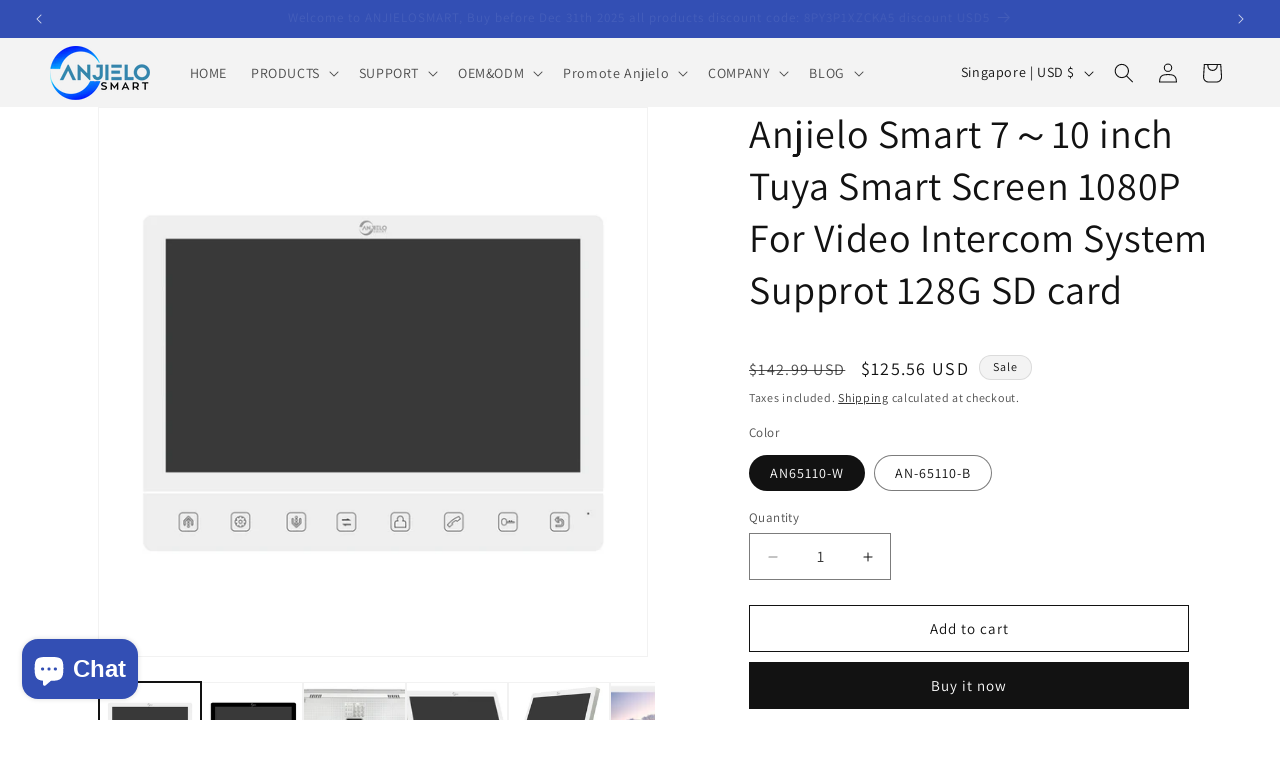

--- FILE ---
content_type: text/html; charset=utf-8
request_url: https://yandex.com/map-widget/v1/?ll=37.702714%2C55.726847&mode=search&ol=geo&ouri=ymapsbm1%3A%2F%2Fgeo%3Fdata%3DCgg1NjY5MjE2MRJK0KDQvtGB0YHQuNGPLCDQnNC-0YHQutCy0LAsINCh0LrQvtGC0L7Qv9GA0L7Qs9C-0L3QvdCw0Y8g0YPQu9C40YbQsCwgMzXRgTgiCg2VzxZCFUroXkI%2C&z=16.59
body_size: 87051
content:
 <!DOCTYPE html> <html lang="en" dir="ltr"> <head> <base target="_parent" /> <title>map frame</title> <meta http-equiv="Content-Type" content="text/html; charset=utf-8" /> <meta http-equiv="X-UA-Compatible" content="IE=edge"/> <meta name="viewport" content="width=device-width, initial-scale=1.0, maximum-scale=1.0, user-scalable=no" /> <script type="text/javascript" src="//maps.yastatic.net/react/19.2.1/react-with-dom.min.js" id="react" crossorigin="anonymous" charset="UTF-8" data-rCid="react" defer></script> <meta name="robots" content="noindex, nofollow"> <meta name="format-detection" content="telephone=no" /> <style data-font-family="YS Text" id="font-faces"></style> <script type="text/javascript" src="//maps.yastatic.net/s3/front-maps-static/maps-front-maps/build/client/map-widget/chunks/map-widget-base/ecd74dc5b97a870a8356.yandex.en.js" id="map-widget-base" crossorigin="anonymous" charset="UTF-8" data-rCid="chunk_map-widget-base" defer></script><script type="text/javascript" src="//maps.yastatic.net/s3/front-maps-static/maps-front-maps/build/client/map-widget/chunks/map-widget-app/cf888a2892559f765b26.yandex.en.js" id="map-widget-app" crossorigin="anonymous" charset="UTF-8" data-rCid="chunk_map-widget-app" defer></script> <style type="text/css" data-href="//maps.yastatic.net/s3/front-maps-static/maps-front-maps/build/client/map-widget/chunks/map-widget-base/b4be427766dbb46fa37f.css">:root{--sidebar-panel-width:384px}body._panel-width420-experiment{--sidebar-panel-width:420px}._theme_light,:root{--color-ui-blue:#196dff;--color-ui-red:#f43;--color-ui-green:#3bb300;--color-ui-purple:#7373e6;--color-ui-magenta:#b43dcc;--color-ui-orange:#ff7732;--color-ui-yellow:#fc0;--color-ui-sepia:#664b14;--color-transit-map-green:#3bb200;--color-transit-map-blue:#196dff;--color-transit-map-red:#f43;--color-transit-map-magenta:#b43dcc;--color-transit-map-grey:#333;--color-transit-map-green-dark:#2e8c00;--color-transit-map-blue-dark:#3d7eff;--color-transit-map-red-dark:#cc3629;--color-transit-map-magenta-dark:#9031a3;--color-transit-map-temp-transit-line:#5c5cb8;--color-transit-map-temp-transit-line-traffic:#7373e6;--color-transit-bus:#3bb300;--color-transit-trolley:#198cff;--color-transit-tram:#f43;--color-transit-train:#f43;--color-transit-minibus:#b43dcc;--color-transit-fallback:#666;--color-transit-ship:#0f8399;--color-transit-uae-tram:#ff7732;--color-transit-suburban-express:#334680;--color-transit-aeroexpress:#e63d2e;--color-text-gp:#3cb200;--color-text-transaction:#fff;--color-text-attention:#ff7732;--color-text-success:#3bb300;--color-text-alert:#f43;--color-text-traffic-free:#22bb10;--color-text-traffic-light:#e69a20;--color-text-traffic-hard:#ff5757;--color-text-traffic-unknown:#878787;--color-text-color-bg:#fff;--color-text-white-bg:#4d4d4d;--color-text-primary:#000;--color-text-actions:#196dff;--color-text-secondary:#878787;--color-text-additional:#ccc;--color-text-primary-variant:#4d4d4d;--color-rubrics-transit:#3377e4;--color-rubrics-transit-highspeed:#e63d2e;--color-rubrics-home-work:#4c4c4c;--color-rubrics-main:#f43;--color-rubrics-feedback:#196dff;--color-rubrics-routes:#4d4d4d;--color-rubrics-favorite:#ffbf00;--color-rubrics-places:#fff;--color-rubrics-geoproduct:#3bb300;--color-rubrics-geoproduct-visited:#66c23d;--color-rubrics-point:#4d4d4d;--color-rubrics-result:#196dff;--color-rubrics-result-visited:#5c7a99;--color-rubrics-closed:#878787;--color-rubrics-closed-visited:#ccc;--color-icons-gp:#3bb300;--color-icons-primary:#4d4d4d;--color-icons-secondary:#878787;--color-icons-additional:#ccc;--color-icons-actions:#196dff;--color-icons-color-bg:#fff;--color-icons-white-bg:#4d4d4d;--color-icons-transaction:#fff;--color-icons-alert:#f43;--color-icons-rating:#fc0;--color-bw-black:#000;--color-bw-grey10:#1a1a1a;--color-bw-grey20:#333;--color-bw-grey30:#4d4d4d;--color-bw-grey40:#666;--color-bw-grey50:grey;--color-bw-grey60:#999;--color-bw-grey70:#b3b3b3;--color-bw-grey80:#ccc;--color-bw-grey90:#e6e6e6;--color-bw-grey96:#f6f6f6;--color-bw-grey93:#eee;--color-bw-white:#fff;--color-buttons-primary:#196dff;--color-buttons-secondary:#f6f6f6;--color-buttons-accent:#4d4d4d;--color-buttons-gp:#3bb300;--color-buttons-secondary-green:#eaf7e4;--color-buttons-secondary-red:#fcf3f3;--color-buttons-color-bg:#fff;--color-buttons-floating:hsla(0,0%,100%,0.9);--color-buttons-black-bg:rgba(44,44,44,0.9);--color-buttons-picture-bg:hsla(0,0%,100%,0.2);--color-buttons-transaction:#1a1a1a;--color-buttons-secondary-blue:#f3f6fc;--color-bg-primary:#fff;--color-bg-additional:#f4f4f4;--color-bg-separator:#ebebeb;--color-bg-suggest:#4d4d4d;--color-bg-surface:#fff}._dark-theme-only,._theme_dark{--color-ui-blue:#3d7eff;--color-ui-red:#ff5b4c;--color-ui-green:#5fb336;--color-ui-purple:#a6a6ff;--color-ui-magenta:#b852cc;--color-ui-yellow:#ffdc60;--color-transit-bus:#5fb336;--color-transit-trolley:#4ca6ff;--color-transit-tram:#ff5b4d;--color-transit-train:#ff5b4d;--color-transit-minibus:#b852cc;--color-transit-fallback:#999;--color-transit-ship:#0095b2;--color-transit-uae-tram:#ff7732;--color-transit-suburban-express:#4d69bf;--color-transit-aeroexpress:#e43b2d;--color-text-gp:#5fb336;--color-text-transaction:#4d4d4d;--color-text-success:#5fb336;--color-text-alert:#ff5b4d;--color-text-traffic-unknown:#999;--color-text-color-bg:#fff;--color-text-white-bg:#4d4d4d;--color-text-primary:#f0f0f0;--color-text-actions:#3d7eff;--color-text-secondary:#999;--color-text-additional:#666;--color-text-primary-variant:#ccc;--color-rubrics-transit:#0278f2;--color-rubrics-transit-highspeed:#e43b2d;--color-rubrics-home-work:#fff;--color-rubrics-result:#196dff;--color-rubrics-closed:#999;--color-rubrics-closed-visited:#61646b;--color-icons-gp:#5fb336;--color-icons-primary:#ccc;--color-icons-secondary:#999;--color-icons-additional:#61646b;--color-icons-actions:#3d7eff;--color-icons-color-bg:#fff;--color-icons-white-bg:#4d4d4d;--color-icons-transaction:#4d4d4d;--color-icons-alert:#ff5b4d;--color-icons-rating:#ffdc60;--color-buttons-primary:#3d7eff;--color-buttons-secondary:#393e46;--color-buttons-accent:#e6e6e6;--color-buttons-gp:#5fb336;--color-buttons-secondary-green:#2c352c;--color-buttons-secondary-red:#4a3636;--color-buttons-color-bg:#212326;--color-buttons-floating:rgba(27,28,31,0.9);--color-buttons-black-bg:rgba(44,44,44,0.9);--color-buttons-picture-bg:hsla(0,0%,100%,0.2);--color-buttons-transaction:#e6e6e6;--color-buttons-secondary-blue:#363b4a;--color-bg-primary:#212326;--color-bg-additional:#111;--color-bg-separator:#2e3238;--color-bg-suggest:#3d3e43;--color-bg-surface:#1b1c1f}._dark-theme-only{--color-text-primary:#ccc;--color-text-actions:#3d7eff;--color-text-secondary:#999;--color-text-additional:#666;--color-icons-primary:#ccc;--color-icons-secondary:#999;--color-icons-additional:#666;--color-icons-color-bg:#4d4d4d;--color-buttons-primary:#3d7eff;--color-buttons-secondary:#3b3e43;--color-buttons-accent:#e6e6e6;--color-buttons-color-bg:#fff;--color-buttons-floating:rgba(27,28,31,0.9);--color-buttons-black-bg:rgba(44,44,44,0.9);--color-buttons-picture-bg:hsla(0,0%,100%,0.2);--color-bg-primary:#000;--color-bg-additional:#111;--color-bg-separator:#4d4d4d}._yangomaps{--color-ui-blue:#1729f3;--color-text-actions:#1729f3;--color-rubrics-result:#ff3700;--color-rubrics-result-visited:#d16861;--color-icons-actions:#1729f3;--color-buttons-primary:#1729f3;--color-buttons-secondary-blue:#eff3fb}._yangomaps ._dark-theme-only,._yangomaps._theme_dark{--color-ui-blue:#1a52ff;--color-text-actions:#527dff;--color-rubrics-result:#f9441f;--color-icons-actions:#5c84ff;--color-buttons-primary:#1a52ff;--color-buttons-secondary-blue:#313749}._yangomaps ._dark-theme-only{--color-text-actions:#527dff;--color-buttons-primary:#1a52ff}._theme_light,:root{--color-buttons-floating:#fff;--color-button-secondary-hover:rgba(25,109,255,0.15);--color-button-secondary-dark:#3d3e43;--color-background-ugc-slider:#333;--color-background-disable:rgba(0,0,0,0.05);--color-border:#eee;--color-border-disable:rgba(0,0,0,0.05);--color-shimmer-line:#e9e9e9;--color-fade:rgba(0,0,0,0.6);--color-fade-soft:rgba(0,0,0,0.16);--color-fade-loader:hsla(0,0%,100%,0.7);--shadow-blur:6px;--shadow-color:rgba(0,0,0,0.2);--shadow-y:2px;--color-hover-blue:#4183ff;--color-hover-green:#548c38;--color-direct:#998e82;--color-direct-background-primary:#fff;--color-direct-background-additional:#f6f6f6;--color-direct-background-translucent:rgba(0.3,0.3,0.3,0.3);--color-direct-shadow:rgba(0,0,0,0.25);--color-direct-text-primary:#000;--color-direct-text-contrast:#fff;--color-direct-text-secondary:#999;--color-direct-button:#196dff;--color-direct-button-text:#fff;--color-direct-border:#eee;--color-direct-search-snippet-banner-icon:#998e82;--color-transparent:transparent;--color-bookmark-grey-bg:#1c232e;--color-bookmark-hovered:#ed4543;--color-mrc-control-background:rgba(34,34,34,0.8);--color-mrc-control-background-hover:#222;--color-plus-text:linear-gradient(90deg,#8341ef,#3f68f9);--color-plus-bg:linear-gradient(90deg,#ff5c4d,#eb469f 30%,#8341ef 75%,#3f68f9);--color-panorama-stairs:#9865fb;--color-stories-stub:#4ca6ff}._dark-theme-only,._theme_dark{--color-buttons-floating:#1b1c1f;--color-button-secondary-hover:#393e46;--color-border:#3d3e43;--color-border-disable:hsla(0,0%,100%,0.05);--color-shimmer-line:#515259;--color-fade-loader:rgba(36,37,40,0.7);--shadow-blur:12px;--shadow-color:rgba(0,0,0,0.4);--shadow-y:4px;--color-hover-blue:#5a91ff;--color-direct-background-primary:#242528;--color-direct-background-additional:#111;--color-direct-background-translucent:rgba(0.3,0.3,0.3,0.3);--color-direct-shadow:rgba(0,0,0,0.25);--color-direct-text-primary:#ccc;--color-direct-text-contrast:#fff;--color-direct-text-secondary:#999;--color-direct-button:#3d7eff;--color-direct-button-text:#fff;--color-direct-border:#3d3e43}._yangomaps{--color-hover-blue:#3a49f5}._yangomaps ._dark-theme-only,._yangomaps._theme_dark{--color-hover-blue:#3c6cff}body,html{width:100%;height:100%;margin:0;padding:0}body,button,input,textarea{font-family:Arial,Helvetica,sans-serif;color:var(--color-text-primary)}body{font-size:14px;line-height:16px;overflow:hidden;background-color:var(--color-bg-primary);background-image:url([data-uri]);background-size:16px 16px;-webkit-tap-highlight-color:var(--color-transparent);-webkit-text-size-adjust:100%;touch-action:manipulation}body._font_loaded,body._font_loaded button,body._font_loaded input,body._font_loaded textarea{font-family:var(--maps-font-family),Arial,Helvetica,sans-serif}.body{position:absolute;top:0;left:0;height:100%;width:100%}@media screen and (-ms-high-contrast:active){html{-ms-high-contrast-adjust:none}}</style><style type="text/css" data-href="//maps.yastatic.net/s3/front-maps-static/maps-front-maps/build/client/map-widget/chunks/map-widget-app/f82771d725e4943c6d21.css">.map-widget-search-result-list-container__popup{width:300px}.map-widget-search-result-list-container__panel{pointer-events:auto;position:fixed;top:0;left:0;width:100%;height:100%;background:var(--color-bg-primary);padding-top:6px;box-shadow:0 var(--shadow-y) var(--shadow-blur) 0 var(--shadow-color)}.map-widget-search-control-view._checked .map-widget-search-control-view__icon{color:var(--color-bw-white)}.button{position:relative;display:inline-block;box-sizing:border-box;margin:0;padding:0;outline:0;border:0;vertical-align:middle;text-align:left;white-space:nowrap;cursor:pointer;-webkit-user-select:none;-moz-user-select:none;-ms-user-select:none;user-select:none;background:0 0}.button::-moz-focus-inner{padding:0;border:0}.button:focus{outline:1px auto -webkit-focus-ring-color;outline-offset:-1px}.button._link{font:inherit;color:inherit;text-decoration:inherit}.button._stretched{display:block;width:100%;text-align:center;background-clip:border-box}.button._disabled,.button._static{cursor:default}.button._static:focus{outline:0}.button._text-align-left{text-align:left}.button._truncated{overflow:hidden;padding:0 32px 0 12px}.button._truncated .button__text{width:100%;text-align:left;overflow:hidden;text-overflow:ellipsis}.button._hovered:before,.button._pressed:before,.button:not(._disabled):hover:before{opacity:.15}.button__text,.button__tick{display:inline-block;vertical-align:top;text-align:center;height:100%}.button__icon{display:inline-flex;align-items:center;justify-content:center;height:100%;position:relative;z-index:1;font-size:0}.button__text{position:relative;margin:0;padding:0;text-decoration:none;border:0;background:0 0;z-index:1}.button._stretched .button__text{text-overflow:ellipsis;overflow:hidden;max-width:100%;box-sizing:border-box}.button__tick{pointer-events:none;position:absolute;top:50%;right:14px;width:8px;height:8px;margin-top:-4px;margin-left:0;-webkit-transform:rotate(0deg);transform:rotate(0deg);transition:-webkit-transform .15s ease-out;transition:transform .15s ease-out;transition:transform .15s ease-out,-webkit-transform .15s ease-out}.button__tick svg{position:absolute;top:0;left:0}.button__tick svg path{transition:fill .1s ease-out}.button._flipped-tick .button__tick,.button._pressed .button__tick{-webkit-transform:rotate(180deg);transform:rotate(180deg)}.button._view_air,.button._view_air-alt,.button._view_air-round{box-sizing:content-box;background-color:var(--color-buttons-floating);box-shadow:0 var(--shadow-y) var(--shadow-blur) 0 var(--shadow-color);transition:box-shadow .1s ease-out,background-color .1s ease-out;height:40px;border-radius:12px}.button._view_air-alt:not(._disabled)._active,.button._view_air-round:not(._disabled)._active,.button._view_air:not(._disabled)._active{color:var(--color-text-actions)}.button._view_air-alt:not(._disabled):hover,.button._view_air-round:not(._disabled):hover,.button._view_air:not(._disabled):hover{box-shadow:0 var(--shadow-y) 10px 0 var(--shadow-color)}.button._view_air-alt .button__text,.button._view_air-round .button__text,.button._view_air .button__text{padding:0 12px;font-size:14px;line-height:16px;font-weight:500;line-height:40px}.button._view_air-alt .button__tick,.button._view_air-round .button__tick,.button._view_air .button__tick{right:12px}.button._view_air-alt .button__text,.button._view_air-alt .button__tick path,.button._view_air-round .button__text,.button._view_air-round .button__tick path,.button._view_air .button__text,.button._view_air .button__tick path{color:var(--color-text-primary-variant);fill:var(--color-text-primary-variant)}.button._view_air-alt:not(._disabled):not(._checked):hover .button__text,.button._view_air-alt:not(._disabled):not(._checked):hover .button__tick path,.button._view_air-round:not(._disabled):not(._checked):hover .button__text,.button._view_air-round:not(._disabled):not(._checked):hover .button__tick path,.button._view_air:not(._disabled):not(._checked):hover .button__text,.button._view_air:not(._disabled):not(._checked):hover .button__tick path{color:var(--color-text-primary);fill:var(--color-text-primary)}.button._view_air-alt .button__icon,.button._view_air-round .button__icon,.button._view_air .button__icon{height:24px;width:24px;padding:8px;pointer-events:none;color:var(--color-icons-primary);transition:color .1s ease-out}.button._view_air-alt._disabled .button__icon,.button._view_air-round._disabled .button__icon,.button._view_air._disabled .button__icon{color:var(--color-icons-additional)}.button._view_air-alt:not(._disabled):hover .button__icon,.button._view_air-round:not(._disabled):hover .button__icon,.button._view_air:not(._disabled):hover .button__icon{color:var(--color-bw-black)}._theme_dark .button._view_air-alt:not(._disabled):hover .button__icon,._theme_dark .button._view_air-round:not(._disabled):hover .button__icon,._theme_dark .button._view_air:not(._disabled):hover .button__icon{color:var(--color-bw-white)}._theme_dark .button._view_air-alt:not(._disabled)._checked .button__icon,._theme_dark .button._view_air-alt:not(._disabled)._checked:hover .button__icon,._theme_dark .button._view_air-round:not(._disabled)._checked .button__icon,._theme_dark .button._view_air-round:not(._disabled)._checked:hover .button__icon,._theme_dark .button._view_air:not(._disabled)._checked .button__icon,._theme_dark .button._view_air:not(._disabled)._checked:hover .button__icon,.button._view_air-alt:not(._disabled)._checked .button__icon,.button._view_air-alt:not(._disabled)._checked:hover .button__icon,.button._view_air-round:not(._disabled)._checked .button__icon,.button._view_air-round:not(._disabled)._checked:hover .button__icon,.button._view_air:not(._disabled)._checked .button__icon,.button._view_air:not(._disabled)._checked:hover .button__icon{color:var(--color-text-actions)}.button._view_air-alt._tick_triangle .button__text,.button._view_air-round._tick_triangle .button__text,.button._view_air._tick_triangle .button__text{padding-right:28px}.button._view_air-alt._size_small,.button._view_air-round._size_small,.button._view_air._size_small{border-radius:8px;height:32px}.button._view_air-alt._size_small .button__text,.button._view_air-round._size_small .button__text,.button._view_air._size_small .button__text{line-height:32px}.button._view_air-alt._size_small .button__icon,.button._view_air-round._size_small .button__icon,.button._view_air._size_small .button__icon{padding:4px}.button._view_air-alt._size_xmedium,.button._view_air-round._size_xmedium,.button._view_air._size_xmedium{height:48px;border-radius:12px}.button._view_air-alt._size_xmedium .button__text,.button._view_air-round._size_xmedium .button__text,.button._view_air._size_xmedium .button__text{padding:0 16px;font-size:16px;line-height:20px;font-weight:500;line-height:48px}.button._view_air-alt._size_xmedium .button__icon,.button._view_air-round._size_xmedium .button__icon,.button._view_air._size_xmedium .button__icon{height:48px;width:48px;padding:0}.button._view_air-alt._size_xmedium._tick_angle .button__text,.button._view_air-alt._size_xmedium._tick_triangle .button__text,.button._view_air-round._size_xmedium._tick_angle .button__text,.button._view_air-round._size_xmedium._tick_triangle .button__text,.button._view_air._size_xmedium._tick_angle .button__text,.button._view_air._size_xmedium._tick_triangle .button__text{padding-right:32px}.button._view_air-alt._size_xmedium .button__tick,.button._view_air-round._size_xmedium .button__tick,.button._view_air._size_xmedium .button__tick{right:16px}.button._view_air-alt._size_large,.button._view_air-round._size_large,.button._view_air._size_large{height:56px}.button._view_air-alt._size_large .button__text,.button._view_air-round._size_large .button__text,.button._view_air._size_large .button__text{font-size:16px;line-height:20px;font-weight:500;line-height:56px}.button._view_air-alt._size_large .button__icon,.button._view_air-round._size_large .button__icon,.button._view_air._size_large .button__icon{height:56px;width:56px;padding:0}.button._view_air-alt .button__icon+.button__text,.button._view_air-round .button__icon+.button__text,.button._view_air .button__icon+.button__text{padding-left:0}.button._view_air-alt._disabled .button__text,.button._view_air-alt._disabled .button__tick path,.button._view_air-round._disabled .button__text,.button._view_air-round._disabled .button__tick path,.button._view_air._disabled .button__text,.button._view_air._disabled .button__tick path{color:var(--color-icons-secondary);fill:var(--color-icons-secondary)}.button._view_air-alt._pin-left,.button._view_air-round._pin-left,.button._view_air._pin-left{border-top-left-radius:0;border-bottom-left-radius:0}.button._view_air-alt._pin-right,.button._view_air-round._pin-right,.button._view_air._pin-right{border-top-right-radius:0;border-bottom-right-radius:0}.button._view_air-alt._pin-top,.button._view_air-round._pin-top,.button._view_air._pin-top{border-top-left-radius:0;border-top-right-radius:0}.button._view_air-alt._pin-bottom,.button._view_air-round._pin-bottom,.button._view_air._pin-bottom{border-bottom-left-radius:0;border-bottom-right-radius:0}.button._view_air-alt._no-shadow,.button._view_air-alt._pin-bottom,.button._view_air-alt._pin-left,.button._view_air-alt._pin-right,.button._view_air-alt._pin-top,.button._view_air-round._no-shadow,.button._view_air-round._pin-bottom,.button._view_air-round._pin-left,.button._view_air-round._pin-right,.button._view_air-round._pin-top,.button._view_air._no-shadow,.button._view_air._pin-bottom,.button._view_air._pin-left,.button._view_air._pin-right,.button._view_air._pin-top{box-shadow:none}.button._view_air-alt._no-shadow:hover,.button._view_air-alt._pin-bottom:hover,.button._view_air-alt._pin-left:hover,.button._view_air-alt._pin-right:hover,.button._view_air-alt._pin-top:hover,.button._view_air-round._no-shadow:hover,.button._view_air-round._pin-bottom:hover,.button._view_air-round._pin-left:hover,.button._view_air-round._pin-right:hover,.button._view_air-round._pin-top:hover,.button._view_air._no-shadow:hover,.button._view_air._pin-bottom:hover,.button._view_air._pin-left:hover,.button._view_air._pin-right:hover,.button._view_air._pin-top:hover{box-shadow:none}.button._view_air-alt._checked{background-color:var(--color-bg-suggest)}.button._view_air-alt._checked:not(._disabled):hover{background-color:var(--color-bw-grey40)}.button._view_air-alt:not(._disabled)._checked .button__text,.button._view_air-alt:not(._disabled)._checked .button__tick path{color:var(--color-bw-white);fill:var(--color-bw-white)}._mobile .button._view_air-alt .button__icon+.button__text{padding-left:4px}._mobile .button._view_air-alt .button__icon{margin-left:4px}._mobile .button._view_air-alt .button__icon:only-child{margin-left:0}.button._view_air-round._size_large,.button._view_air-round._size_medium,.button._view_air-round._size_small,.button._view_air-round._size_xmedium,.button._view_air-round._size_xsmall{border-radius:50%}._mobile:not(._theme_dark) .button._view_air,._mobile:not(._theme_dark) .button._view_air-alt,._mobile:not(._theme_dark) .button._view_air-round{background-color:hsla(0,0%,100%,.9)}._mobile:not(._theme_dark) .button._view_air-alt._checked{background-color:rgba(77,77,77,.9)}.button._ui{border-radius:12px;transition:background-color .1s ease-out}.button._ui._disabled{background-color:var(--color-buttons-secondary);color:var(--color-text-additional)}.button._ui._disabled._hovered:before,.button._ui._disabled._pressed:before,.button._ui._disabled:hover:before{background-color:var(--color-transparent)}.button._ui._pressed .button__icon,.button._ui._pressed .button__text{opacity:.8}.button._ui .button__text{padding:0 12px}.button._ui:before{content:"";position:absolute;width:100%;height:100%;top:0;left:0;border-radius:inherit;background-color:transparent;opacity:.15;z-index:1;transition:background-color .1s ease-out}.button._ui .button__tick path{fill:currentColor}.button._ui._size_large{height:56px}.button._ui._size_large .button__text{font-size:16px;line-height:20px;font-weight:500}.button._ui._size_large .button__icon{width:24px;padding:0 8px}.button._ui._size_large .button__icon,.button._ui._size_large .button__text{line-height:56px}.button._ui._size_large .button__icon:only-child{padding:0 12px}.button._ui._size_large .button__icon+.button__text{padding-left:0}.button._ui._size_xmedium{height:48px}.button._ui._size_xmedium .button__text{font-size:16px;line-height:20px;font-weight:500;padding:0 16px}.button._ui._size_xmedium .button__icon{width:24px;padding:0 8px 0 12px}.button._ui._size_xmedium .button__icon,.button._ui._size_xmedium .button__text{line-height:48px}.button._ui._size_xmedium .button__icon:only-child{padding:0 16px}.button._ui._size_xmedium .button__icon+.button__text{padding-left:0}.button._ui._size_xmedium._tick_angle .button__text{padding-right:36px}.button._ui._size_xmedium._tick_triangle .button__text{padding-right:28px}.button._ui._size_xmedium .button__tick{right:12px}.button._ui._size_medium{height:40px}.button._ui._size_medium .button__text{font-size:14px;line-height:16px;font-weight:500}.button._ui._size_medium .button__icon{width:24px;padding:0 8px}.button._ui._size_medium .button__icon,.button._ui._size_medium .button__text{line-height:40px}.button._ui._size_medium .button__icon:only-child{padding:0 12px}.button._ui._size_medium .button__icon+.button__text{padding-left:0}.button._ui._size_small{border-radius:8px;height:32px}.button._ui._size_small .button__text{font-size:14px;line-height:16px;font-weight:500}.button._ui._size_small .button__icon,.button._ui._size_small .button__text{line-height:32px}.button._ui._size_small .button__icon{width:24px;padding:0 6px}.button._ui._size_small .button__icon:only-child{padding:0 8px}.button._ui._size_small .button__icon:first-child+.button__text{padding-left:0}.button._ui._size_xsmall{height:20px;min-width:20px;text-align:center;border-radius:4px}.button._ui._size_xsmall .button__text{font-size:14px;line-height:16px;font-weight:500}.button._ui._size_xsmall .button__icon,.button._ui._size_xsmall .button__text{line-height:20px;padding:0 6px}.button._ui._size_xsmall .button__icon{width:24px;padding:0 6px}.button._ui._size_xsmall .button__icon:only-child{padding:0 6px}.button._ui._size_xsmall .button__icon:first-child+.button__text{padding-left:0}.button._ui._no-indents .button__icon,.button._ui._no-indents .button__icon:only-child{padding:0}.button._tick_angle .button__text{padding-right:30px}.button._tick_angle .button__tick{width:16px;height:16px;margin-top:-7px;right:8px}.button._tick_triangle .button__text{padding-right:27px}.button._truncated .button__text{padding:0}.button._pin-left{border-top-left-radius:0;border-bottom-left-radius:0}.button._pin-right{border-top-right-radius:0;border-bottom-right-radius:0}.button._pin-top{border-top-left-radius:0;border-top-right-radius:0}.button._pin-bottom{border-bottom-left-radius:0;border-bottom-right-radius:0}.button._pin-bottom,.button._pin-left,.button._pin-right,.button._pin-top{box-shadow:none}.button._pin-bottom:hover,.button._pin-left:hover,.button._pin-right:hover,.button._pin-top:hover{box-shadow:none}.button._view_primary{background-color:var(--color-buttons-primary);color:var(--color-text-color-bg)}.button._view_primary._hovered:before,.button._view_primary._pressed:before,.button._view_primary:not(._disabled):hover:before{background-color:var(--color-text-color-bg)}.button._view_secondary-blue{background-color:var(--color-buttons-secondary-blue);color:var(--color-text-actions)}.button._view_secondary-blue._hovered:before,.button._view_secondary-blue._pressed:before,.button._view_secondary-blue:not(._disabled):hover:before{background-color:var(--color-text-actions)}.button._view_secondary-red{background-color:var(--color-buttons-secondary);color:var(--color-text-alert)}.button._view_secondary-red._hovered:before,.button._view_secondary-red._pressed:before,.button._view_secondary-red:not(._disabled):hover:before{background-color:var(--color-text-alert)}.button._view_transparent{background-color:var(--color-transparent);color:var(--color-text-actions)}.button._view_transparent._hovered:before,.button._view_transparent._pressed:before,.button._view_transparent:not(._disabled):hover:before{background-color:var(--color-text-actions)}.button._view_transparent._disabled{background-color:transparent}.button._view_transparent-red{background-color:var(--color-transparent);color:var(--color-text-alert)}.button._view_transparent-red._hovered:before,.button._view_transparent-red._pressed:before,.button._view_transparent-red:not(._disabled):hover:before{background-color:var(--color-text-alert)}.button._view_transparent-red._disabled{background-color:transparent}.button._view_transparent-gray{background-color:var(--color-transparent);color:var(--color-text-primary-variant)}.button._view_transparent-gray._hovered:before,.button._view_transparent-gray._pressed:before,.button._view_transparent-gray:not(._disabled):hover:before{background-color:var(--color-text-primary-variant)}.button._view_transparent-gray._disabled{background-color:transparent}.button._view_secondary-gray{background-color:var(--color-buttons-secondary);color:var(--color-text-primary-variant)}.button._view_secondary-gray._hovered:before,.button._view_secondary-gray._pressed:before,.button._view_secondary-gray:not(._disabled):hover:before{background-color:var(--color-text-primary-variant)}.button._view_secondary-gray._checked{background-color:var(--color-bw-grey30);color:var(--color-bw-white)}.button._view_secondary-gray._checked._hovered:before,.button._view_secondary-gray._checked._pressed:before,.button._view_secondary-gray._checked:not(._disabled):hover:before{background-color:var(--color-bw-white)}._dark-theme-only .button._view_secondary-gray._checked,._theme_dark .button._view_secondary-gray._checked{background-color:var(--color-bw-white);color:var(--color-bw-black)}._dark-theme-only .button._view_secondary-gray._checked._hovered:before,._dark-theme-only .button._view_secondary-gray._checked._pressed:before,._dark-theme-only .button._view_secondary-gray._checked:not(._disabled):hover:before,._theme_dark .button._view_secondary-gray._checked._hovered:before,._theme_dark .button._view_secondary-gray._checked._pressed:before,._theme_dark .button._view_secondary-gray._checked:not(._disabled):hover:before{background-color:var(--color-bw-black)}.button._view_accent{background-color:var(--color-buttons-accent);color:var(--color-text-transaction)}.button._view_accent._hovered:before,.button._view_accent._pressed:before,.button._view_accent:not(._disabled):hover:before{background-color:var(--color-text-transaction)}.button._view_color-bg{background-color:var(--color-buttons-color-bg);color:var(--color-text-primary-variant)}.button._view_color-bg._hovered:before,.button._view_color-bg._pressed:before,.button._view_color-bg:not(._disabled):hover:before{background-color:var(--color-text-primary-variant)}.button._view_color-bg._disabled{background-color:var(--color-buttons-color-bg)}.button._view_announcement{background-color:var(--color-buttons-gp);color:var(--color-text-color-bg)}.button._view_announcement._hovered:before,.button._view_announcement._pressed:before,.button._view_announcement:not(._disabled):hover:before{background-color:var(--color-text-color-bg)}.button._view_black-bg{background-color:var(--color-buttons-black-bg);color:var(--color-text-color-bg)}.button._view_black-bg._hovered:before,.button._view_black-bg._pressed:before,.button._view_black-bg:not(._disabled):hover:before{background-color:var(--color-text-color-bg)}.button._view_black-bg._disabled{color:var(--color-bw-grey40)}.button._view_picture-bg{background-color:var(--color-buttons-picture-bg);color:var(--color-text-color-bg)}.button._view_picture-bg._hovered:before,.button._view_picture-bg._pressed:before,.button._view_picture-bg:not(._disabled):hover:before{background-color:var(--color-text-color-bg)}.button._view_picture-bg._disabled{color:var(--color-text-secondary)}.button._view_transaction{background-color:var(--color-buttons-transaction);color:var(--color-text-transaction)}.button._view_transaction._hovered:before,.button._view_transaction._pressed:before,.button._view_transaction:not(._disabled):hover:before{background-color:var(--color-text-transaction)}.button._view_floating{background-color:var(--color-buttons-floating);color:var(--color-text-primary-variant)}.button._view_floating._hovered:before,.button._view_floating._pressed:before,.button._view_floating:not(._disabled):hover:before{background-color:var(--color-text-primary-variant)}.button._view_search{position:relative;overflow:visible;padding:0;margin:8px 0;height:32px;background-color:transparent;font-size:16px;line-height:20px;line-height:32px;transition:opacity .2s cubic-bezier(.455,.03,.515,.955)}.button._view_search .button__icon{position:relative;overflow:visible;height:32px;width:48px;text-align:center;color:var(--color-icons-primary)}.icon._flip img,.icon._flip svg{-webkit-transform:scaleX(-1);transform:scaleX(-1)}.icon._img{display:inline-block;font-size:0;line-height:0}.map-widget-layout-view{position:absolute;top:0;left:0;right:0;bottom:0;pointer-events:none;display:flex;flex-direction:column}.map-widget-layout-view__layout{position:relative;height:100%;display:flex;flex-direction:column}.map-widget-layout-view__controls{height:100%}.map-widget-layout-view__bottom-layout{margin-top:2px;height:20px;position:relative}.map-widget-layout-view__ruler{padding-right:8px}.map-widget-layout-view__traffic-control{position:absolute;right:6px;top:10px}.map-widget-layout-view__zoom-controls{margin-right:-4px}.map-widget-layout-view__copyrights{pointer-events:auto}.map-widget-layout-view__scale-line{position:absolute;bottom:0;right:0}.map-widget-layout-view__top-flyover-control{display:flex}.map-widget-layout-view__top-left-controls{display:flex;padding-right:20px;-webkit-user-select:none;-moz-user-select:none;-ms-user-select:none;user-select:none;width:calc(100vw - 170px)}.map-widget-layout-view__top-left-controls>:not(:last-child){margin-right:8px}.map-widget-layout-view__top-right-controls{display:flex}.map-widget-layout-view__maps-links{margin-bottom:-12px}.map-widget-layout-view__geolocation{margin-top:-8px}.map-widget-layout-view__3d{margin-right:-8px}.map-widget-layout-view__3d:empty{width:56px;height:56px}.map-widget-layout-view__flyover{margin:auto}.map-widget-layout-view__top-panel{position:absolute;width:100%;top:0;padding:12px;text-align:center}.map-widget-layout-view__bottom-panel{position:relative;z-index:5000}.map-widget-layout-view__bottom-panel>:not(:last-child){display:none}.map-widget-layout-view__routes:not(:empty){pointer-events:auto;width:32px;height:32px}.map-widget-layout-view__search:not(:empty){pointer-events:auto;max-width:calc(100% - 32px)}.map-flyover-control{margin:0 auto}._mobile .map-flyover-control{margin-left:12px}.flyover-button{pointer-events:auto}.flyover-button__icon{display:flex;justify-content:center;align-items:center;position:absolute;top:4px;left:4px;width:calc(100% - 8px);height:calc(100% - 8px);box-sizing:border-box;border-radius:8px;background-color:var(--color-buttons-secondary);color:var(--color-icons-primary);transition:color .1s ease-out}.flyover-button__text{margin-left:4px;margin-right:4px}.flyover-button__spinner{position:absolute;top:50%;left:50%;-webkit-transform:translate(-50%,-50%);transform:translate(-50%,-50%)}.flyover-button._active .flyover-button__icon,.flyover-button._active .flyover-button__text{color:var(--color-icons-actions)}.flyover-button._active .flyover-button__icon{background-color:rgba(25,140,255,.15)}@-webkit-keyframes spinner-view-spin{0%{-webkit-transform:rotate(0deg);transform:rotate(0deg)}to{-webkit-transform:rotate(1turn);transform:rotate(1turn)}}@keyframes spinner-view-spin{0%{-webkit-transform:rotate(0deg);transform:rotate(0deg)}to{-webkit-transform:rotate(1turn);transform:rotate(1turn)}}.spinner-view_xlarge{position:relative;-webkit-animation-name:spinner-view-spin;animation-name:spinner-view-spin;-webkit-animation-duration:1s;animation-duration:1s;-webkit-animation-iteration-count:infinite;animation-iteration-count:infinite;-webkit-animation-timing-function:linear;animation-timing-function:linear;width:80px;height:80px;margin-left:-40px;margin-top:-40px}.spinner-view_xlarge__circle{overflow:hidden;position:absolute;top:0;left:50%;width:100%;height:100%;color:var(--color-icons-actions)}.spinner-view_xlarge__circle:before{content:"";border-radius:100%;box-shadow:inset 0 0 0 4px;position:absolute;left:-50%;top:0;width:100%;height:100%}.spinner-view_xlarge._color_inverse .spinner-view_xlarge__circle{color:var(--color-bw-white)}.spinner-view_xlarge._color_inherit .spinner-view_xlarge__circle{color:inherit}.spinner-view_xlarge._without-margin{margin:0}.spinner-view_large{position:relative;-webkit-animation-name:spinner-view-spin;animation-name:spinner-view-spin;-webkit-animation-duration:1s;animation-duration:1s;-webkit-animation-iteration-count:infinite;animation-iteration-count:infinite;-webkit-animation-timing-function:linear;animation-timing-function:linear;width:38px;height:38px;margin-left:-19px;margin-top:-19px}.spinner-view_large__circle{overflow:hidden;position:absolute;top:0;left:50%;width:100%;height:100%;color:var(--color-icons-actions)}.spinner-view_large__circle:before{content:"";border-radius:100%;box-shadow:inset 0 0 0 2px;position:absolute;left:-50%;top:0;width:100%;height:100%}.spinner-view_large._color_inverse .spinner-view_large__circle{color:var(--color-bw-white)}.spinner-view_large._color_inherit .spinner-view_large__circle{color:inherit}.spinner-view_large._without-margin{margin:0}.spinner-view_medium{position:relative;-webkit-animation-name:spinner-view-spin;animation-name:spinner-view-spin;-webkit-animation-duration:1s;animation-duration:1s;-webkit-animation-iteration-count:infinite;animation-iteration-count:infinite;-webkit-animation-timing-function:linear;animation-timing-function:linear;width:28px;height:28px;margin-left:-14px;margin-top:-14px}.spinner-view_medium__circle{overflow:hidden;position:absolute;top:0;left:50%;width:100%;height:100%;color:var(--color-icons-actions)}.spinner-view_medium__circle:before{content:"";border-radius:100%;box-shadow:inset 0 0 0 2px;position:absolute;left:-50%;top:0;width:100%;height:100%}.spinner-view_medium._color_inverse .spinner-view_medium__circle{color:var(--color-bw-white)}.spinner-view_medium._color_inherit .spinner-view_medium__circle{color:inherit}.spinner-view_medium._without-margin{margin:0}.spinner-view_small{position:relative;-webkit-animation-name:spinner-view-spin;animation-name:spinner-view-spin;-webkit-animation-duration:1s;animation-duration:1s;-webkit-animation-iteration-count:infinite;animation-iteration-count:infinite;-webkit-animation-timing-function:linear;animation-timing-function:linear;width:16px;height:16px;margin-left:-8px;margin-top:-8px}.spinner-view_small__circle{overflow:hidden;position:absolute;top:0;left:50%;width:100%;height:100%;color:var(--color-icons-actions)}.spinner-view_small__circle:before{content:"";border-radius:100%;box-shadow:inset 0 0 0 2px;position:absolute;left:-50%;top:0;width:100%;height:100%}.spinner-view_small._color_inverse .spinner-view_small__circle{color:var(--color-bw-white)}.spinner-view_small._color_inherit .spinner-view_small__circle{color:inherit}.spinner-view_small._without-margin{margin:0}.map-geolocation-control{position:relative}.map-geolocation-control__icon{pointer-events:none;background-position:50%;background-repeat:no-repeat}.map-geolocation-control__icon,.map-geolocation-control__spinner{width:100%;height:100%;display:flex;justify-content:center;align-items:center}.map-geolocation-control__spinner{position:absolute;top:0;left:0}.hover-hint{pointer-events:none;font-size:14px;line-height:16px}.hover-hint._type_help._size_s{padding:4px 12px}.hover-hint._type_help._size_m{padding:6px 16px}.hover-hint._type_air{padding:5px 12px;font-size:12px;line-height:14px;font-weight:500}.popup{position:absolute;z-index:3000;visibility:hidden;-webkit-animation-duration:.1s;animation-duration:.1s;-webkit-animation-timing-function:ease-out;animation-timing-function:ease-out;-webkit-animation-fill-mode:forwards;animation-fill-mode:forwards}.popup._full-height{bottom:0}.popup:not(._animation-hide){visibility:visible}.popup._dropdown{-webkit-animation-name:dropdown-in;animation-name:dropdown-in}.popup._dropdown._animation-hide{-webkit-animation-name:dropdown-out;animation-name:dropdown-out}.popup:not(._dropdown)._position_top{-webkit-animation-name:popup-in-down;animation-name:popup-in-down}.popup:not(._dropdown)._position_top._animation-hide{-webkit-animation-name:popup-out-up;animation-name:popup-out-up}.popup:not(._dropdown)._position_bottom{-webkit-animation-name:popup-in-up;animation-name:popup-in-up}.popup:not(._dropdown)._position_bottom._animation-hide{-webkit-animation-name:popup-out-down;animation-name:popup-out-down}.popup:not(._dropdown)._position_left{-webkit-animation-name:popup-in-left;animation-name:popup-in-left}.popup:not(._dropdown)._position_left._animation-hide{-webkit-animation-name:popup-out-right;animation-name:popup-out-right}.popup:not(._dropdown)._position_right{-webkit-animation-name:popup-in-right;animation-name:popup-in-right}.popup:not(._dropdown)._position_right._animation-hide{-webkit-animation-name:popup-out-left;animation-name:popup-out-left}.popup__content{position:relative}.popup__content._full-height{height:100%}.popup._default-padding .popup__content{padding:10px}.popup__arrow{position:absolute;overflow:hidden}.popup__arrow:before{content:"";position:absolute;-webkit-transform:rotate(45deg);transform:rotate(45deg);width:10px;height:10px}.popup._position_top .popup__arrow{width:calc(14px + var(--shadow-blur));height:calc(7px + var(--shadow-blur));margin-bottom:calc(var(--shadow-blur)*-1);margin-left:calc(var(--shadow-blur)*-1)}.popup._position_top .popup__arrow:before{top:-5px;left:calc(var(--shadow-blur) + 2px)}.popup._position_bottom .popup__arrow{width:calc(14px + var(--shadow-blur));height:calc(7px + var(--shadow-blur));margin-top:calc(var(--shadow-blur)*-1);margin-left:calc(var(--shadow-blur)*-1)}.popup._position_bottom .popup__arrow:before{top:calc(var(--shadow-blur) + 3px);left:calc(var(--shadow-blur) + 2px)}.popup._position_left .popup__arrow{width:calc(7px + var(--shadow-blur));height:calc(14px + var(--shadow-blur));margin-right:calc(var(--shadow-blur)*-1)}.popup._position_left .popup__arrow:before{top:2px;left:-6px}.popup._position_right .popup__arrow{width:calc(7px + var(--shadow-blur));height:calc(14px + var(--shadow-blur));margin-left:calc(var(--shadow-blur)*-1)}.popup._position_right .popup__arrow:before{top:2px;left:calc(var(--shadow-blur) + 2px)}.popup._type_balloon,.popup._type_map-hint,.popup._type_normal{background-color:var(--color-bg-primary)}.popup._type_map-hint{border-radius:4px;overflow:hidden}.popup._type_balloon .popup__arrow:before,.popup._type_map-hint .popup__arrow:before,.popup._type_normal .popup__arrow:before{background-color:var(--color-bg-primary)}.popup._type_normal,.popup._type_normal .popup__arrow:before{box-shadow:0 var(--shadow-y) var(--shadow-blur) 0 var(--shadow-color)}.popup._type_map-hint,.popup._type_map-hint .popup__arrow:before{box-shadow:0 var(--shadow-y) var(--shadow-blur) 0 var(--shadow-color)}.popup._type_error,.popup._type_help,.popup._type_tooltip{border-radius:4px;color:var(--color-bw-white)}.popup._type_help,.popup._type_help .popup__arrow:before{background-color:var(--color-bg-suggest)}.popup._type_error,.popup._type_error .popup__arrow:before{background-color:var(--color-ui-red)}.popup._type_tooltip{background-color:var(--color-ui-blue);box-shadow:0 var(--shadow-y) var(--shadow-blur) 0 var(--shadow-color)}.popup._type_tooltip .popup__arrow{width:24px;height:24px;margin:0;color:var(--color-ui-blue)}.popup._type_tooltip .popup__arrow:before{display:none}.popup._type_tooltip .popup__arrow._arrow-type_triangle{width:0;height:0;margin-left:8px;border:16px solid transparent;border-left-color:#04f;border-width:8px 0 8px 8px}.popup._type_tooltip .popup__arrow-icon{display:inline-block;-webkit-transform:translateX(11px);transform:translateX(11px)}.popup._type_tooltip._position_top .popup__arrow{-webkit-transform:rotate(90deg);transform:rotate(90deg)}.popup._type_tooltip._position_bottom .popup__arrow{-webkit-transform:rotate(-90deg);transform:rotate(-90deg)}.popup._type_tooltip._position_left .popup__arrow{-webkit-transform:rotate(0deg);transform:rotate(0deg)}.popup._type_tooltip._position_right .popup__arrow{-webkit-transform:rotate(180deg);transform:rotate(180deg)}.popup._type_transparent,.popup._type_transparent .popup__arrow:before{background-color:var(--color-transparent)}.popup._type_air{background-color:var(--color-bg-suggest);color:var(--color-bw-white);font-size:12px;line-height:14px;font-weight:500;border-radius:100px;max-width:80%}.popup._type_air .popup__arrow{pointer-events:none}.popup._type_air .popup__arrow:before{display:none}.popup._type_balloon{border-radius:8px;overflow:hidden}.popup._view_secondary._type_balloon{border-radius:16px}.popup._type_balloon,.popup._type_balloon .popup__arrow:before{box-shadow:0 0 8px 0 var(--shadow-color)}.popup__arrow-icon{color:var(--color-ui-blue)}@-webkit-keyframes popup-out-down{0%{visibility:visible;-webkit-transform:translateY(0);transform:translateY(0);opacity:1}to{visibility:hidden;-webkit-transform:translateY(10px);transform:translateY(10px);opacity:0}}@keyframes popup-out-down{0%{visibility:visible;-webkit-transform:translateY(0);transform:translateY(0);opacity:1}to{visibility:hidden;-webkit-transform:translateY(10px);transform:translateY(10px);opacity:0}}@-webkit-keyframes popup-in-up{0%{opacity:0;-webkit-transform:translateY(10px);transform:translateY(10px)}to{opacity:1;-webkit-transform:translateY(0);transform:translateY(0)}}@keyframes popup-in-up{0%{opacity:0;-webkit-transform:translateY(10px);transform:translateY(10px)}to{opacity:1;-webkit-transform:translateY(0);transform:translateY(0)}}@-webkit-keyframes popup-out-up{0%{visibility:visible;-webkit-transform:translateY(0);transform:translateY(0);opacity:1}to{visibility:hidden;-webkit-transform:translateY(-10px);transform:translateY(-10px);opacity:0}}@keyframes popup-out-up{0%{visibility:visible;-webkit-transform:translateY(0);transform:translateY(0);opacity:1}to{visibility:hidden;-webkit-transform:translateY(-10px);transform:translateY(-10px);opacity:0}}@-webkit-keyframes popup-in-down{0%{opacity:0;-webkit-transform:translateY(-10px);transform:translateY(-10px)}to{opacity:1;-webkit-transform:translateY(0);transform:translateY(0)}}@keyframes popup-in-down{0%{opacity:0;-webkit-transform:translateY(-10px);transform:translateY(-10px)}to{opacity:1;-webkit-transform:translateY(0);transform:translateY(0)}}@-webkit-keyframes popup-out-left{0%{visibility:visible;-webkit-transform:translateX(0);transform:translateX(0);opacity:1}to{visibility:hidden;-webkit-transform:translateX(10px);transform:translateX(10px);opacity:0}}@keyframes popup-out-left{0%{visibility:visible;-webkit-transform:translateX(0);transform:translateX(0);opacity:1}to{visibility:hidden;-webkit-transform:translateX(10px);transform:translateX(10px);opacity:0}}@-webkit-keyframes popup-in-right{0%{opacity:0;-webkit-transform:translateX(10px);transform:translateX(10px)}to{opacity:1;-webkit-transform:translateX(0);transform:translateX(0)}}@keyframes popup-in-right{0%{opacity:0;-webkit-transform:translateX(10px);transform:translateX(10px)}to{opacity:1;-webkit-transform:translateX(0);transform:translateX(0)}}@-webkit-keyframes popup-out-right{0%{visibility:visible;-webkit-transform:translateX(0);transform:translateX(0);opacity:1}to{visibility:hidden;-webkit-transform:translateX(-10px);transform:translateX(-10px);opacity:0}}@keyframes popup-out-right{0%{visibility:visible;-webkit-transform:translateX(0);transform:translateX(0);opacity:1}to{visibility:hidden;-webkit-transform:translateX(-10px);transform:translateX(-10px);opacity:0}}@-webkit-keyframes popup-in-left{0%{opacity:0;-webkit-transform:translateX(-10px);transform:translateX(-10px)}to{opacity:1;-webkit-transform:translateX(0);transform:translateX(0)}}@keyframes popup-in-left{0%{opacity:0;-webkit-transform:translateX(-10px);transform:translateX(-10px)}to{opacity:1;-webkit-transform:translateX(0);transform:translateX(0)}}@-webkit-keyframes dropdown-in{0%{opacity:0}to{opacity:1}}@keyframes dropdown-in{0%{opacity:0}to{opacity:1}}@-webkit-keyframes dropdown-out{0%{visibility:visible;opacity:1}to{visibility:hidden;opacity:0}}@keyframes dropdown-out{0%{visibility:visible;opacity:1}to{visibility:hidden;opacity:0}}.a11y-hidden{position:absolute;overflow:hidden;clip:rect(0 0 0 0);width:1px;height:1px;margin:-1px;white-space:nowrap}.resize-listener{position:absolute;z-index:-1;left:0;top:0;width:100%;height:100%;border:0;opacity:0;pointer-events:none}.map-tilt-rotate-control,.resize-listener{-webkit-transform:translateZ(0);transform:translateZ(0)}.map-tilt-rotate-control{--dot-color:var(--color-icons-additional);position:relative;-webkit-user-select:none;-moz-user-select:none;-ms-user-select:none;user-select:none}.map-tilt-rotate-control__ring{position:relative;width:56px;height:56px;box-sizing:border-box;border:10px solid var(--color-buttons-floating);border-radius:50%;z-index:1;cursor:pointer}.map-tilt-rotate-control__ring:after{content:"";position:absolute;width:4px;height:4px;border-radius:50%;top:calc(50% - 2px);left:calc(50% - 2px);box-shadow:22px 0 0 0 var(--dot-color),0 22px 0 0 var(--dot-color),-22px 0 0 0 var(--dot-color);transition:box-shadow .1s}.map-tilt-rotate-control__ring:before{content:"";position:absolute;width:0;height:0;border-top:none;border-left:3px solid transparent;border-right:3px solid transparent;border-bottom:6px solid var(--color-ui-red);left:calc(50% - 3px);top:-9px;transition:border-bottom-color .1s}.map-tilt-rotate-control__ring:hover{--dot-color:var(--color-bw-grey60)}.map-tilt-rotate-control__tilt-wrapper{position:absolute;width:32px;height:32px;top:50%;left:50%;border-radius:50%;-webkit-transform:translate(-50%,-50%);transform:translate(-50%,-50%);z-index:1}.map-tilt-rotate-control__tilt{position:relative;display:inline-block;box-sizing:border-box;margin:0;padding:0;outline:0;border:0;vertical-align:middle;text-align:left;white-space:nowrap;-webkit-user-select:none;-moz-user-select:none;-ms-user-select:none;user-select:none;background:0 0;position:absolute;display:flex;justify-content:center;align-items:center;width:100%;height:100%;top:0;left:0;border-radius:50%;background-color:var(--color-buttons-floating);transition:color .4s,-webkit-transform .001ms;transition:color .4s,transform .001ms;transition:color .4s,transform .001ms,-webkit-transform .001ms;cursor:pointer;font-size:16px;color:var(--color-text-primary-variant)}.map-tilt-rotate-control__tilt::-moz-focus-inner{padding:0;border:0}.map-tilt-rotate-control__tilt:focus{outline:1px auto -webkit-focus-ring-color;outline-offset:-1px}.map-tilt-rotate-control__tilt:hover{color:var(--color-text-primary)}.map-tilt-rotate-control__tilt._tilted{color:var(--color-bw-white);transition:background-color .4s;background-color:var(--color-ui-blue)}.map-tilt-rotate-control__tilt._disabled{color:var(--color-bw-grey80);cursor:default}.map-tilt-rotate-control._in-action .map-tilt-rotate-control__ring,.map-tilt-rotate-control._in-action .map-tilt-rotate-control__tilt{cursor:-webkit-grabbing;cursor:grabbing}.map-tilt-rotate-control:after{content:"";position:absolute;top:0;left:0;width:56px;height:56px;box-sizing:border-box;border:10px solid transparent;box-shadow:inset 0 var(--shadow-y) var(--shadow-blur) 0 var(--shadow-color),0 var(--shadow-y) var(--shadow-blur) 0 var(--shadow-color);border-radius:50%}.map-tilt-rotate-control__tooltip-button{font-size:14px;line-height:16px;font-weight:500;display:inline-block;height:32px;padding:8px 12px;border-radius:6px;background-color:var(--color-bw-grey96);color:var(--color-ui-blue);box-sizing:border-box}.traffic-raw-icon{position:relative;pointer-events:auto;height:100%}.traffic-raw-icon__icon{width:100%;height:100%;pointer-events:none;background-position:50%;background-repeat:no-repeat;display:flex;align-items:center;justify-content:center;transition:color .1s ease-out;color:var(--color-icons-primary)}.traffic-raw-icon__icon>svg{width:26px;height:26px}._mobile .traffic-raw-icon__icon>svg{position:relative;left:-1px;width:29px;height:29px}.traffic-raw-icon__icon path:first-child{fill:var(--color-transparent)}.traffic-raw-icon__icon path:not(:first-child){fill:var(--color-icons-primary)}.traffic-raw-icon:hover .traffic-raw-icon__icon{color:var(--color-bw-black)}._theme_dark .traffic-raw-icon:hover .traffic-raw-icon__icon{color:var(--color-bw-white)}.traffic-raw-icon:hover .traffic-raw-icon__icon path:not(:first-child){fill:var(--color-bw-black)}._theme_dark .traffic-raw-icon:hover .traffic-raw-icon__icon path:not(:first-child){fill:var(--color-bw-white)}.traffic-raw-icon._color_red .traffic-raw-icon__icon path:first-child{fill:var(--color-ui-red)}.traffic-raw-icon._color_yellow .traffic-raw-icon__icon path:first-child{fill:var(--color-ui-yellow)}.traffic-raw-icon._color_green .traffic-raw-icon__icon path:first-child{fill:var(--color-ui-green)}.traffic-raw-icon._color_gray .traffic-raw-icon__icon path:first-child{fill:var(--color-bw-grey80)}.traffic-raw-icon._color_none .traffic-raw-icon__icon path:not(:first-child){fill:var(--color-icons-primary)}.traffic-raw-icon:not(._color_none) .traffic-raw-icon__icon path:nth-child(2){fill:var(--color-transparent)}.traffic-raw-icon:hover._color_none .traffic-raw-icon__icon path:not(:first-child){fill:var(--color-bw-black)}._theme_dark .traffic-raw-icon:hover._color_none .traffic-raw-icon__icon path:not(:first-child){fill:var(--color-bw-white)}._theme_dark .traffic-raw-icon:not(._color_none) .traffic-raw-icon__icon path:nth-child(3){fill:var(--color-bw-grey40)}.traffic-raw-icon:hover:not(._color_none) .traffic-raw-icon__icon path:nth-child(2){fill:var(--color-transparent)}.traffic-raw-icon__text{font-size:12px;line-height:14px;font-weight:600;position:absolute;top:6px;left:1px;right:0;bottom:0;box-sizing:border-box;padding-right:4px;text-align:center;color:var(--color-bw-white)}._mobile .traffic-raw-icon__text{top:13px;left:3px;right:auto;padding-left:0;padding-right:4px;height:24px;width:24px;line-height:normal;display:flex;align-items:center;justify-content:center}.traffic-raw-icon._color_yellow .traffic-raw-icon__text{color:var(--color-ui-sepia)}.map-widget-ruler-control-view__icon{width:100%;height:100%;pointer-events:none;background-position:50%;background-repeat:no-repeat}.zoom-control{padding:4px}.zoom-control__group{border-radius:12px;box-shadow:0 var(--shadow-y) var(--shadow-blur) 0 var(--shadow-color)}.zoom-control__group:hover{box-shadow:0 var(--shadow-y) 10px 0 var(--shadow-color)}.zoom-control__icon{width:100%;height:100%;pointer-events:none;background-position:50%;background-repeat:no-repeat}._mobile .zoom-control{padding:0}._mobile .zoom-control__group{border-radius:0;box-shadow:none}._mobile .zoom-control__zoom-in{margin-bottom:12px}.layout-control-group{position:absolute;top:0;pointer-events:auto;z-index:1}._app_ready .layout-control-group{transition:opacity .2s ease-in-out}.layout-control-group._animated{transition:opacity .2s ease-in-out,-webkit-transform .1s linear;transition:opacity .2s ease-in-out,transform .1s linear;transition:opacity .2s ease-in-out,transform .1s linear,-webkit-transform .1s linear}.layout-control-group._hidden{opacity:0;pointer-events:none}.map-copyrights{display:flex;position:absolute;bottom:0;padding-left:12px;box-sizing:border-box}.map-copyrights__scale-line{position:absolute;right:10px;bottom:0;width:100px;text-align:center;pointer-events:none}.map-copyrights__logo-layout{position:absolute;padding:4px;right:16px;bottom:16px;display:flex;align-items:center;justify-content:flex-end;-webkit-user-select:none;-moz-user-select:none;-ms-user-select:none;user-select:none;pointer-events:auto}.map-copyrights__block{display:none;max-width:100%;padding:2px 8px;margin-right:12px;border-radius:4px 4px 0 0;background-color:var(--color-buttons-floating);font-size:10px;line-height:12px;color:var(--color-text-primary);white-space:nowrap;text-decoration:none;overflow:hidden;flex-shrink:0}._theme_dark .map-copyrights__block{background-color:rgba(0,0,0,.75)}.map-copyrights__item{display:none;color:var(--color-text-primary);font-size:10px;line-height:12px;text-decoration:none;margin-right:8px}.map-copyrights__item:last-child{margin-right:0}._theme_dark .map-copyrights__item{color:var(--color-bw-grey80)}.map-copyrights__item._shrink{text-overflow:ellipsis;overflow:hidden;flex-shrink:1}.map-copyrights__item._type_lang{display:inline-flex;height:12px;cursor:pointer}.map-copyrights__item._type_privacy{display:inline-block;cursor:pointer}.map-copyrights._type_scheme .map-copyrights__block._type_links{display:flex}.map-copyrights._type_scheme .map-copyrights__item._type_terms_short{display:inline-block}.map-copyrights._type_satellite .map-copyrights__block._type_copyrights{display:flex;flex-shrink:1}.map-copyrights._type_satellite .map-copyrights__item._type_right_holders{display:inline-block}.map-copyrights._type_copyrights-only .map-copyrights__block{display:flex}.map-copyrights._type_copyrights-only .map-copyrights__item{display:inline-block}.map-widget-map-scale-line-view{width:100px;max-height:18px;text-align:center}.map-scale-line{position:relative;display:inline-flex;justify-content:center;height:16px;min-width:59px;max-width:96px}.map-scale-line__label{position:relative;z-index:1;font-size:10px;line-height:12px;font-weight:600;height:16px;padding:2px 4px 0;box-sizing:border-box;color:var(--color-text-primary-variant);border-radius:4px 4px 0 0;overflow:hidden}.map-scale-line__label:after{content:"";position:absolute;z-index:-1;top:0;left:0;right:0;border-bottom:16px solid var(--color-bw-white)}._theme_dark .map-scale-line__label:after{border-color:var(--color-bw-black)}.map-scale-line__line{position:absolute;top:5px;right:0;left:0;border:3px solid hsla(0,0%,100%,.6);border-radius:3px}._theme_dark .map-scale-line__line{border-color:rgba(0,0,0,.6)}.map-scale-line__line:after{content:"";position:absolute;top:-1px;left:-1px;right:-1px;border:1px solid var(--color-text-primary-variant);border-radius:1px}.close-button{position:relative;display:inline-block;box-sizing:border-box;margin:0;padding:0;outline:0;border:0;vertical-align:middle;text-align:left;white-space:nowrap;-webkit-user-select:none;-moz-user-select:none;-ms-user-select:none;user-select:none;background:0 0;width:16px;height:16px;cursor:pointer;box-sizing:content-box;transition:opacity .1s ease-out,color .1s ease-out,-webkit-filter .1s ease-out;transition:opacity .1s ease-out,color .1s ease-out,filter .1s ease-out;transition:opacity .1s ease-out,color .1s ease-out,filter .1s ease-out,-webkit-filter .1s ease-out;position:absolute;z-index:2002}.close-button::-moz-focus-inner{padding:0;border:0}.close-button:focus{outline:1px auto -webkit-focus-ring-color;outline-offset:-1px}.close-button._relative{position:relative}.close-button._offset_tiny{top:10px;right:10px}.close-button._offset_small{top:12px;right:12px}.close-button._offset_medium{top:16px;right:16px}.close-button._offset_large{top:20px;right:20px}.close-button._shape_square{display:flex;align-items:center;justify-content:center;background-color:var(--color-buttons-secondary);border-radius:12px}.close-button._color_primary{color:var(--color-icons-primary)}.close-button._color_primary:focus,.close-button._color_primary:hover{opacity:.8}.close-button._color_additional{color:var(--color-icons-additional)}.close-button._color_black{color:var(--color-bw-black);opacity:.2}._dark-theme-only .close-button._color_black,._theme_dark .close-button._color_black{color:var(--color-bw-white)}.close-button._color_black:focus,.close-button._color_black:hover{opacity:.4}.close-button._color_white{color:var(--color-bw-white);opacity:.6}.close-button._color_white:hover{opacity:1}.close-button._color_strict-white{color:var(--color-bw-white);opacity:1;-webkit-filter:drop-shadow(0 2px 6px rgba(0,0,0,.3));filter:drop-shadow(0 2px 6px rgba(0,0,0,.3))}.close-button._color_strict-white:hover{opacity:.6}.close-button._size_medium._circle{width:24px;height:24px}.close-button._size_small._circle{width:16px;height:16px}.close-button._size_medium._shape_square{width:32px;height:32px}._mobile .close-button{top:16px;right:16px}._mobile .close-button._offset_large{top:8px;right:4px;padding:12px}._mobile .close-button._offset_small{padding:16px;top:0;right:0}._mobile .close-button._offset_tiny{padding:14px;top:0;right:0}.map-widget-in-maps-button__icon{color:var(--color-ui-red)}.geolocation-pin{width:32px;height:32px;margin-left:-16px;margin-top:-16px}.geolocation-pin,.geolocation-pin__placemark,.geolocation-pin__shadow{position:absolute}.map-placemark,.map-placemark__wrapper{width:0;height:0}.map-placemark__wrapper._non-interactive{pointer-events:none}.map-widget-content-view__frame{border:solid var(--color-bg-primary);border-width:20px 24px}.map-widget-content-view__container{box-sizing:border-box}.map-widget-content-view__panel{position:relative;background-color:var(--color-bg-primary);pointer-events:auto;box-sizing:border-box;box-shadow:0 var(--shadow-y) var(--shadow-blur) 0 var(--shadow-color)}.map-widget-content-view__panel .map-widget-content-view__container{width:100%}.map-widget-content-view__balloon .map-widget-content-view__container{max-width:398px;max-height:440px}.scroll{position:relative;max-height:inherit;overflow:hidden;width:100%;cursor:default;display:flex;flex-direction:column;flex-wrap:nowrap;scroll-behavior:smooth}.scroll:not(._native) ::-webkit-scrollbar{display:none}.scroll__container{overflow-y:scroll;overflow-x:hidden;width:100%;max-height:inherit;-webkit-overflow-scrolling:touch}.scroll__container._firefox{padding-right:20px}.scroll__container._firefox._scroll-snap_horizontal,.scroll__container._firefox._scroll-snap_vertical{-webkit-scroll-snap-type:none;-ms-scroll-snap-type:none;scroll-snap-type:none}.scroll__container._scroll-snap_vertical{-webkit-scroll-snap-type:y mandatory;-ms-scroll-snap-type:y mandatory;scroll-snap-type:y mandatory}.scroll__container._scroll-snap_horizontal{-webkit-scroll-snap-type:x mandatory;-ms-scroll-snap-type:x mandatory;scroll-snap-type:x mandatory}.scroll__container._automatic-scroll_active._scroll-snap_horizontal,.scroll__container._automatic-scroll_active._scroll-snap_vertical{-webkit-scroll-snap-type:none;-ms-scroll-snap-type:none;scroll-snap-type:none}.scroll__container._no-overscroll{-ms-scroll-chaining:none;overscroll-behavior:none}.scroll._native .scroll__container{padding-right:0}.scroll._disabled>.scroll__container{overflow-y:hidden}.scroll._disabled>.scroll__container>.scroll__scrollbar{z-index:-1}.scroll__content{position:relative;overflow:visible}.scroll._width_narrow .scroll__content{width:var(--sidebar-panel-width);transition:width 0s linear .1s}.scroll._width_wide .scroll__content{width:720px}.scroll._width_dynamic .scroll__content{width:auto}.scroll__scrollbar{display:none;position:absolute;top:0;bottom:0;right:0;width:8px;z-index:4}.scroll__scrollbar-thumb,.scroll__scrollbar-track{position:absolute;top:0;left:2px;width:8px;transition:left .15s ease-in-out;-webkit-user-select:none;-moz-user-select:none;-ms-user-select:none;user-select:none}.scroll__scrollbar-thumb{background:rgba(0,0,0,.4);height:0;transition:left .15s ease-in-out,translate3d 64ms linear}._theme_dark .scroll__scrollbar-thumb{background:hsla(0,0%,100%,.4)}.scroll__scrollbar-track{bottom:0;background:rgba(0,0,0,.1)}._theme_dark .scroll__scrollbar-track{background:hsla(0,0%,100%,.1)}.scroll._pressed .scroll__scrollbar-thumb,.scroll._pressed .scroll__scrollbar-track,.scroll__scrollbar:hover .scroll__scrollbar-thumb,.scroll__scrollbar:hover .scroll__scrollbar-track{left:0}.scroll._full-height,.scroll._full-height .scroll__container{display:flex;flex-direction:column;flex:1}.scroll._full-height .scroll__content{display:flex;flex-direction:column;flex-grow:1;flex-shrink:0}.scroll._full-height,.scroll._full-height .scroll__container,.scroll._full-height .scroll__content{display:flex;flex-direction:column;flex:1}.scroll._full-height .scroll__content{flex:1 0 auto}.traffic-road-event-content-view__title{font-size:16px;line-height:20px;margin-bottom:5px}.traffic-road-event-content-view__description{margin-bottom:8px}.traffic-road-event-content-view__source{margin-top:8px;font-size:12px;line-height:14px}.traffic-road-event-content-view__source-label:after{content:": "}.traffic-road-event-content-view__source-link{font-weight:500;text-decoration:none;color:var(--color-text-actions);cursor:pointer}.traffic-road-event-content-view__source-link._disabled{cursor:default}.traffic-road-event-content-view__source-link:hover:not(._disabled){color:var(--color-ui-red)}.map-widget-user-maps-content-view{overflow:hidden}.user-maps-balloon-content__title{font-size:20px;line-height:24px;font-weight:500;margin-bottom:12px;margin-right:20px}.user-maps-map-view__text{font-size:10px;line-height:12px;color:var(--color-bw-black)}.user-maps-map-view__close-space{float:right;width:24px;height:24px}.user-maps-map-view__icon:not(._fallback){color:var(--color-text-secondary)}.user-maps-map-view__icon,.user-maps-map-view__icon svg{width:100%;height:100%}.map-circle-placemark{width:26px;top:-13px;left:-13px;position:absolute;font-size:14px;line-height:16px;line-height:18px;color:var(--color-ui-red)}.map-circle-placemark__outline{display:none}.map-circle-placemark._outline .map-circle-placemark__outline{display:initial}.map-circle-placemark._size_large{width:40px;top:-20px;left:-20px}.map-circle-placemark._comma{-webkit-transform:translate(2px,-24.5px);transform:translate(2px,-24.5px)}.map-circle-placemark._size_large._comma{-webkit-transform:translate(3px,-38.3px);transform:translate(3px,-38.3px)}.map-circle-placemark__content{position:absolute;display:flex;align-items:center;justify-content:center}.map-circle-placemark._size_medium .map-circle-placemark__content{width:16px;height:16px;top:5px;left:5px}.map-circle-placemark._size_large .map-circle-placemark__content{width:24px;height:24px;top:8px;left:8px}.map-circle-placemark__placemark svg{-webkit-transform-origin:top left;transform-origin:top left}.map-circle-placemark._size_large .map-circle-placemark__placemark svg{-webkit-transform:scale(1.54);transform:scale(1.54)}.map-circle-placemark__caption{white-space:nowrap;text-overflow:ellipsis;overflow:hidden;max-width:250px;padding-right:8px;border-radius:999px;display:inline;background:hsla(0,0%,100%,.85);box-sizing:border-box;color:var(--color-text-primary);z-index:-1;position:absolute;left:0;top:0}._theme_dark .map-circle-placemark__caption{background:rgba(36,37,40,.9)}.map-circle-placemark._size_medium .map-circle-placemark__caption{padding-top:4px;padding-bottom:4px}.map-circle-placemark._size_large .map-circle-placemark__caption{padding-top:11px;padding-bottom:11px}.map-circle-placemark:not(._outline) .map-circle-placemark__caption{padding-left:100%}.map-circle-placemark._outline .map-circle-placemark__caption{padding-left:calc(100% + 2px)}.map-circle-placemark._size_medium._outline .map-circle-placemark__caption{padding-left:calc(100% + 3px)}.map-circle-placemark._size_medium:not(._outline) .map-circle-placemark__caption{padding-top:2px;padding-bottom:2px;left:2px;top:2px}.map-circle-placemark._size_large:not(._outline) .map-circle-placemark__caption{padding-top:8px;padding-bottom:8px;left:3px;top:3px}._theme_light,:root{--poi-placemark-title-color-brand-advert-text-shadow:rgba(250,249,248,0.6);--poi-placemark-title-color-brand-advert-text:#6c6868}._dark-theme-only,._theme_dark{--poi-placemark-title-color-brand-advert-text-shadow:rgba(36,46,65,0.6);--poi-placemark-title-color-brand-advert-text:#c3c9d5}.poi-placemark-title{width:80px;color:var(--color-bw-grey10);font-size:10px;font-weight:500;line-height:10px;letter-spacing:.4px;text-align:center;text-shadow:1px 1px var(--color-bw-white),-1px -1px 0 var(--color-bw-white),1px -1px 0 var(--color-bw-white),-1px 1px 0 var(--color-bw-white),1px 0 var(--color-bw-white),-1px 0 var(--color-bw-white),0 -1px var(--color-bw-white),0 1px 0 var(--color-bw-white)}.poi-placemark-title._hover{color:var(--color-ui-red)}.poi-placemark-title__word{white-space:nowrap;text-overflow:ellipsis;overflow:hidden;max-width:80px;display:inline-block;padding-right:2px;pointer-events:all}.poi-placemark-title._is-brand-advert{max-width:80px;font-size:12px;line-height:12px;text-align:left;text-shadow:1px 1px var(--poi-placemark-title-color-brand-advert-text-shadow),-1px -1px 0 var(--poi-placemark-title-color-brand-advert-text-shadow),1px -1px 0 var(--poi-placemark-title-color-brand-advert-text-shadow),-1px 1px 0 var(--poi-placemark-title-color-brand-advert-text-shadow),1px 0 var(--poi-placemark-title-color-brand-advert-text-shadow),-1px 0 var(--poi-placemark-title-color-brand-advert-text-shadow),0 -1px var(--poi-placemark-title-color-brand-advert-text-shadow),0 1px 0 var(--poi-placemark-title-color-brand-advert-text-shadow)}.poi-placemark-title._is-brand-advert,.poi-placemark-title._is-brand-advert._hover{color:var(--poi-placemark-title-color-brand-advert-text)}.poi-placemark-title._is-brand-advert .poi-placemark-title__word{padding-left:2px}.search-placemark-title{background:hsla(0,0%,100%,.9);display:inline-block;vertical-align:middle;position:relative;padding:3px 6px 4px;border-radius:6px;line-height:inherit;height:auto;max-width:180px;color:var(--color-bw-grey20)}.search-placemark-title._background{padding-left:2px;border-radius:0 6px 6px 0}.search-placemark-title._background:before{content:"";height:100%;background:hsla(0,0%,100%,.9);position:absolute;margin-top:-3px;width:18px;left:-18px;border-radius:6px 0 0 6px;z-index:-1}.search-placemark-title._background._low-relevance .search-placemark-title__subtitle,.search-placemark-title._background._low-relevance .search-placemark-title__title{max-width:80px}.search-placemark-title._background._low-relevance .search-placemark-title__title{font-size:12px;line-height:14px;line-height:1;color:var(--color-bw-grey20)}.search-placemark-title._background._low-relevance .search-placemark-title__subtitle{color:var(--color-bw-grey60)}.search-placemark-title._background._low-relevance._no-truncate .search-placemark-title__title{max-width:none}.search-placemark-title._position_bottom{text-align:center}.search-placemark-title._position_bottom._background{padding:3px 6px;border-radius:6px}.search-placemark-title._position_bottom._background:before{display:none}.search-placemark-title._position_left._background{padding-right:2px;padding-left:6px;border-radius:6px 0 0 6px}.search-placemark-title._position_left._background:before{border-radius:0 6px 6px 0;left:100%}.search-placemark-title__title{display:flex;font-size:14px;line-height:16px;font-weight:500;color:var(--color-bw-black)}.search-placemark-title__title-text{white-space:nowrap;text-overflow:ellipsis;overflow:hidden}.search-placemark-title__title-rating{white-space:nowrap;margin-left:4px}.search-placemark-title__subtitle{white-space:nowrap;text-overflow:ellipsis;overflow:hidden;font-size:12px;line-height:14px;color:var(--color-bw-grey40)}.search-placemark-title__subtitle:not(:empty){margin-top:1px}.search-placemark-title__subtitle-item:not(:last-child){margin-right:5px}.search-placemark-title__multiline-subtitle-width{visibility:hidden;height:0;margin:0;padding:0}.search-placemark-title__multiline-subtitle .search-placemark-title__subtitle{white-space:normal;text-overflow:clip;overflow:visible;overflow:hidden;display:-webkit-box;-webkit-box-orient:vertical;-webkit-line-clamp:2;max-height:28px;-webkit-hyphens:auto;-ms-hyphens:auto;hyphens:auto}.search-placemark-title-modular-hint-view._social{display:flex;align-items:center;gap:4px}.search-placemark-title-modular-hint-view__text{white-space:nowrap;text-overflow:ellipsis;overflow:hidden}.search-placemark-title-modular-hint-view__rating-image{position:relative;top:1px;margin-right:2px}.search-placemark-title-modular-hint-view__rating,.search-placemark-title-modular-hint-view__rating-image{color:var(--color-bw-grey30);font-size:14px;line-height:16px;font-weight:500}.search-placemark-title-modular-hint-view._red{color:var(--color-ui-red)}.search-placemark-title-modular-hint-view__social-avatars{display:inline-flex}.search-placemark-title-modular-hint-view__social-avatar{width:14px;height:14px;border:1px solid var(--color-bw-white);border-radius:50%;position:relative}.search-placemark-title-modular-hint-view__social-avatar+.search-placemark-title-modular-hint-view__social-avatar{margin-left:-6px}.user-icon-view__plus-wrapper,.user-icon-view__plus-wrapper-background{width:100%;height:100%;border-radius:50%;box-sizing:border-box;padding:2px}.user-icon-view__plus-wrapper{position:relative;background:var(--color-plus-bg)}.user-icon-view__plus-wrapper._serp{padding:1px}.user-icon-view__plus-wrapper-background{background:var(--color-bg-primary)}.user-icon-view__plus-wrapper-background._serp{padding:3px}.user-icon-view__plus-wrapper-background._black{background:var(--color-bw-black)}.user-icon-view__icon{display:flex;align-items:center;justify-content:center;color:var(--color-bw-white);background:var(--color-transparent) 50%/cover no-repeat;width:100%;height:100%;border-radius:50%}.user-icon-view__icon._size_s{font-size:14px;line-height:16px}.user-icon-view__icon._size_m{font-size:16px;line-height:20px}.user-icon-view__icon._size_l{font-size:24px;line-height:28px}.user-icon-view__icon._id_1{background-color:#b37db3}.user-icon-view__icon._id_2{background-color:#f29d61}.user-icon-view__icon._id_3{background-color:#50c0e6}.user-icon-view__icon._id_4{background-color:#6ca632}.user-icon-view__icon._id_5{background-color:#f285aa}.user-icon-view__icon._id_6{background-color:#8585cc}.user-icon-view__icon._id_7{background-color:#5798d9}.user-icon-view__icon._empty{background-color:var(--color-bg-additional);color:var(--color-icons-additional)}.search-placemark-icons__content{background-color:var(--color-bg-primary);box-sizing:border-box;border-radius:50%;height:8px;width:8px;margin-left:-4px;margin-top:-4px}.search-placemark-icons__active:not(._is-brand-advert){color:var(--color-rubrics-main)}.search-placemark-icon{display:flex;color:var(--color-rubrics-result);pointer-events:none;position:relative}.search-placemark-icon._has-advert{color:var(--color-rubrics-geoproduct)}.search-placemark-icon._closed{color:var(--color-rubrics-closed)}.search-placemark-icon._state_hover{color:var(--color-rubrics-main)}.search-placemark-icon._mode_active._state_default,.search-placemark-icon._mode_active._state_hover{-webkit-animation:show-placemark .15s;animation:show-placemark .15s}.search-placemark-icon .tint{opacity:0}.search-placemark-icon._state_visited{color:var(--color-rubrics-result-visited)}.search-placemark-icon._state_visited._has-advert{color:var(--color-rubrics-geoproduct-visited)}.search-placemark-icon._state_visited._closed{color:var(--color-rubrics-closed-visited)}.search-placemark-icon._with-overlay:not(._mode_active):after,.search-placemark-icon._with-overlay:not(._mode_active):before{content:"";position:absolute;top:50%;left:50%;-webkit-transform:translate(-50%,-50%);transform:translate(-50%,-50%);width:28px;height:28px;border-radius:50%;pointer-events:none;z-index:1}.search-placemark-icon._with-overlay:not(._mode_active):before{top:48%;height:27px}.search-placemark-icon._state_hover._with-overlay:after{background-color:var(--color-bw-black);opacity:.2}.search-placemark-icon._state_visited._with-overlay:after{background-color:var(--color-bw-white);opacity:.3}.search-placemark-icon._state_default._with-overlay:not(._mode_active):before,.search-placemark-icon._state_hover._with-overlay:before,.search-placemark-icon._state_visited._with-overlay:before{background:linear-gradient(180deg,#d9d9d9,#737373);mix-blend-mode:soft-light}.rubric-placemark-icons-provider__base-content{width:14px;height:14px;margin-left:-7px;margin-top:-7px;color:var(--color-bw-white)}.rubric-placemark-icons-provider__base-content>svg{overflow:visible}.rubric-placemark-icons-provider__base-content:empty{width:8px;height:8px;margin-left:-4px;margin-top:-4px;color:var(--color-bw-white);background-color:var(--color-bw-white);box-sizing:border-box;border-radius:50%}.rubric-placemark-icons-provider__base-content:empty>svg{overflow:visible}.rubric-placemark-icons-provider__base-content:not(._pin-type_low-relevance):not(._pin-type_card):not(._custom){-webkit-transform:scale(1.2);transform:scale(1.2)}.rubric-placemark-icons-provider__base-content:not(._pin-type_low-relevance):not(._pin-type_card)._pin-type_brand-advert{-webkit-transform:scale(1.4);transform:scale(1.4)}.rubric-placemark-icons-provider__active-content{width:24px;height:24px;margin-left:-12px;margin-top:-12px;color:var(--color-bw-white)}.rubric-placemark-icons-provider__active-content>svg{overflow:visible}.rubric-placemark-icons-provider__active-content:empty{width:8px;height:8px;margin-left:-4px;margin-top:-4px;color:var(--color-bw-white);background-color:var(--color-bw-white);box-sizing:border-box;border-radius:50%}.rubric-placemark-icons-provider__active-content:empty>svg{overflow:visible}.rubric-placemark-icons-provider__base-content .rubric-placemark-icons-provider__custom-icon{background:50%/cover no-repeat;width:24px;height:24px;-webkit-transform:translate(-5px,-4px);transform:translate(-5px,-4px)}.rubric-placemark-icons-provider__active-content .rubric-placemark-icons-provider__custom-icon{background:50%/cover no-repeat;width:46px;height:46px;-webkit-transform:translate(-11px,-11px);transform:translate(-11px,-11px)}.search-placemark-view{display:flex;height:100%}.search-placemark-view__icon{z-index:1;flex-shrink:0}.search-placemark-view._position_left,.search-placemark-view._position_right{align-items:flex-start}.search-placemark-view._position_left .search-placemark-view__title,.search-placemark-view._position_right .search-placemark-view__title{-webkit-transform:translateY(-50%);transform:translateY(-50%)}.search-placemark-view._position_left{flex-direction:row-reverse}.search-placemark-view._position_bottom{flex-direction:column;align-items:center}.search-placemark-view__badge{position:absolute;right:0;top:-8px;width:-webkit-fit-content;width:-moz-fit-content;width:fit-content;padding:0 4px;border-radius:4px;background:var(--color-bg-primary);color:var(--color-text-attention);white-space:nowrap;font-size:12px;line-height:14px;font-weight:700;box-shadow:0 2px 6px rgba(0,0,0,.2)}.map-entrances-view{font-size:0;-webkit-transform-origin:top left;transform-origin:top left;-webkit-transform:translate(-50%,-50%);transform:translate(-50%,-50%);position:relative}.map-entrances-view__title{position:absolute;top:2px;font-size:14px;line-height:16px;font-weight:500;text-shadow:1px 1px var(--color-bg-additional),-1px -1px 0 var(--color-bg-additional),1px -1px 0 var(--color-bg-additional),-1px 1px 0 var(--color-bg-additional),1px 0 var(--color-bg-additional),-1px 0 var(--color-bg-additional),0 -1px var(--color-bg-additional),0 1px 0 var(--color-bg-additional);color:var(--color-ui-red);-webkit-text-fill-color:var(--color-ui-red)}.map-entrances-view__title._position_left{right:19px}.map-entrances-view__title._position_right{left:19px}.map-entrances-view._size_large{width:12px;height:12px;padding:4px}.map-entrances-view._size_normal{width:8px;height:8px}.map-entrances-view._size_small{width:4px;height:4px}.map-entrances-view__dot{background-color:var(--color-ui-red);border-style:solid;border-color:var(--color-bg-additional);border-radius:50%}.map-entrances-view._size_large .map-entrances-view__dot{width:8px;height:8px;border-width:2px}.map-entrances-view._size_normal .map-entrances-view__dot{width:4px;height:4px;border-width:2px}.map-entrances-view._size_small .map-entrances-view__dot{width:4px;height:4px;border-width:0}.map-entrances-view__arrow-container{position:absolute;bottom:100%;left:50%;opacity:1}.map-entrances-view._size_large .map-entrances-view__arrow-container{-webkit-transform:translate(-50%,-8px);transform:translate(-50%,-8px);width:14px;height:22px}.map-entrances-view._size_normal .map-entrances-view__arrow-container{-webkit-transform:translate(-50%,-4px);transform:translate(-50%,-4px);width:10px;height:15px}.map-entrances-view._size_large._animated .map-entrances-view__arrow-container{-webkit-animation:show-arrow .5s ease-in 0s 1,pulse-arrow-large 2s linear 1s 3;animation:show-arrow .5s ease-in 0s 1,pulse-arrow-large 2s linear 1s 3}.map-entrances-view._size_normal._animated .map-entrances-view__arrow-container{-webkit-animation:show-arrow .5s ease-in 0s 1,pulse-arrow-normal 2s linear 1s 3;animation:show-arrow .5s ease-in 0s 1,pulse-arrow-normal 2s linear 1s 3}.map-entrances-view__arrow{position:absolute;-webkit-transform:rotate(180deg);transform:rotate(180deg)}@-webkit-keyframes show-arrow{0%{opacity:0;-webkit-transform:translate(-50%,-100%);transform:translate(-50%,-100%)}}@keyframes show-arrow{0%{opacity:0;-webkit-transform:translate(-50%,-100%);transform:translate(-50%,-100%)}}@-webkit-keyframes pulse-arrow-large{50%{-webkit-transform:translate(-50%,-4px);transform:translate(-50%,-4px)}}@keyframes pulse-arrow-large{50%{-webkit-transform:translate(-50%,-4px);transform:translate(-50%,-4px)}}@-webkit-keyframes pulse-arrow-normal{50%{-webkit-transform:translate(-50%,-2px);transform:translate(-50%,-2px)}}@keyframes pulse-arrow-normal{50%{-webkit-transform:translate(-50%,-2px);transform:translate(-50%,-2px)}}.map-widget-business-content-view{word-break:break-word;overflow-wrap:break-word;word-wrap:break-word}.map-widget-business-content-view__stops:not(:empty){padding-top:16px}.map-widget-business-content-view__business-buttons{padding-top:16px}.map-widget-business-content-view__feedback-link{text-decoration:none;color:var(--color-text-actions);cursor:pointer;font-size:12px;line-height:14px;font-weight:500;line-height:18px}.map-widget-business-content-view__feedback-link._disabled{cursor:default}.map-widget-business-content-view__feedback-link:hover:not(._disabled){color:var(--color-ui-red)}.map-widget-business-content-view__bottom-links{display:flex;justify-content:space-between;padding-top:16px}.map-widget-taxi-link-view{display:flex}.map-widget-taxi-link-view__icon{margin-right:8px;height:16px;width:16px}.map-widget-taxi-link-view__link{text-decoration:none;color:var(--color-text-actions);cursor:pointer;font-size:12px;line-height:14px;font-weight:500;line-height:18px}.map-widget-taxi-link-view__link._disabled{cursor:default}.map-widget-taxi-link-view__link:hover:not(._disabled){color:var(--color-ui-red)}.map-widget-content-title-view__title{font-size:16px;line-height:20px;font-weight:500;text-decoration:none;color:var(--color-text-actions);cursor:pointer;display:block}.map-widget-content-title-view__title._disabled{cursor:default}.map-widget-content-title-view__title:hover:not(._disabled){color:var(--color-ui-red)}.map-widget-content-title-view__subtitle{font-size:12px;line-height:14px;padding:4px 0;color:var(--color-text-secondary)}.map-widget-business-working-intervals-view__intervals{padding-top:6px;line-height:22px}.map-widget-business-working-intervals-view__labels{display:flex;justify-content:space-between;padding-top:8px}.map-widget-business-working-intervals-view__extra-label{margin-right:6px;flex-shrink:0}.map-widget-business-working-intervals-view__label-text{white-space:nowrap;text-overflow:ellipsis;overflow:hidden;flex-shrink:1}.map-widget-business-working-intervals-view__time-label{color:var(--color-text-primary);flex-shrink:1;display:flex;min-width:0}.map-widget-business-working-intervals-view__time-label._clickable{cursor:pointer}.map-widget-business-working-intervals-view__time-label._closed{color:var(--color-ui-red)}.map-widget-business-working-intervals-view__time-label._changing-soon{color:var(--color-ui-orange)}.map-widget-business-working-intervals-view__working-status-control{display:inline-block;padding-left:4px}.map-widget-business-working-intervals-view__working-status-control path{fill:var(--color-bw-grey80)}.map-widget-business-working-intervals-view__interval{display:flex;justify-content:space-between;align-items:center}.map-widget-business-working-intervals-view__date{white-space:nowrap}.map-widget-business-working-intervals-view__day{flex-shrink:0;margin-right:8px}.map-widget-business-working-intervals-view__time{flex-grow:1;text-align:end}.flip-icon{display:inline-flex;align-items:center;margin-left:4px;transition:-webkit-transform .15s ease-out;transition:transform .15s ease-out;transition:transform .15s ease-out,-webkit-transform .15s ease-out;-webkit-transform-origin:center;transform-origin:center;-webkit-transform:none;transform:none}.flip-icon._flipped{-webkit-transform:rotate(180deg);transform:rotate(180deg)}.map-widget-business-rating-view{color:inherit;text-decoration:none;cursor:default;cursor:pointer;display:inline-block}.business-rating-badge-view{position:relative;box-sizing:border-box;color:var(--color-text-primary);display:flex;align-items:center}.business-rating-badge-view__rating{display:inline;padding-left:2px}.business-rating-badge-view._weight_medium .business-rating-badge-view__rating{font-weight:500}.business-rating-badge-view__stars{display:flex;margin-right:4px}.business-rating-badge-view__stars._spacing_large{margin-right:6px}.business-rating-badge-view__star{display:flex;justify-content:center;align-items:center}.business-rating-badge-view__star._full{color:var(--color-icons-rating)}.business-rating-badge-view__star._empty{color:var(--color-text-additional)}.business-rating-badge-view._size_m .business-rating-badge-view__star{width:16px;height:16px}.business-rating-badge-view._size_xl__star{width:32px;height:32px}.business-rating-badge-view._size_xl__star:not(:last-child){margin-right:24px}.map-widget-business-contacts-view:not(:empty){padding-top:16px}.map-widget-business-contacts-view__phone{font-weight:500;text-decoration:none;color:var(--color-text-actions);cursor:pointer;font-weight:400;color:var(--color-text-primary);padding:4px 32px 0;display:block}.map-widget-business-contacts-view__phone._disabled{cursor:default}.map-widget-business-contacts-view__phone:hover:not(._disabled){color:var(--color-ui-red)}.map-widget-business-contacts-view__phone-container{font-size:14px;line-height:16px;display:flex;align-items:center}.map-widget-business-contacts-view__main-phone{font-weight:500;text-decoration:none;color:var(--color-text-actions);cursor:pointer;font-weight:400;color:var(--color-text-primary);display:flex;align-items:center}.map-widget-business-contacts-view__main-phone._disabled{cursor:default}.map-widget-business-contacts-view__main-phone:hover:not(._disabled){color:var(--color-ui-red)}.map-widget-business-contacts-view__flip{cursor:pointer;padding-left:10px;color:var(--color-bw-grey80)}.map-widget-business-contacts-view__url{font-weight:500;text-decoration:none;color:var(--color-text-actions);cursor:pointer;display:block}.map-widget-business-contacts-view__url._disabled{cursor:default}.map-widget-business-contacts-view__url:hover:not(._disabled){color:var(--color-ui-red)}.map-widget-business-contacts-view__icon{width:16px!important;height:16px!important;padding:0 4px;color:var(--color-bw-grey80);display:flex;align-items:center;justify-content:center;flex-shrink:0;margin-right:8px}.map-widget-business-contacts-view__item{font-size:14px;line-height:16px;display:flex;align-items:flex-start;margin-top:4px;padding:4px 0}.map-widget-business-contacts-view__item:first-child{margin-top:0}.map-widget-nearest-stops-view__metro-icon{height:24px;width:24px;margin-right:6px}.map-widget-nearest-stops-view__stop{display:flex;align-items:center;margin-bottom:4px;width:-webkit-fit-content;width:-moz-fit-content;width:fit-content}.map-widget-nearest-stops-view__stop:last-child{margin-bottom:0}.map-widget-nearest-stops-view__distance{font-weight:500;text-decoration:none;color:var(--color-text-actions);cursor:pointer;display:flex;align-items:flex-end;margin:0 4px}.map-widget-nearest-stops-view__distance._disabled{cursor:default}.map-widget-nearest-stops-view__distance:hover:not(._disabled){color:var(--color-ui-red)}.map-widget-nearest-stops-view__distance-icon{display:flex;justify-content:center;align-items:center;margin-right:2px}.map-widget-nearest-stops-view__distance-icon-inner{width:16px;height:16px;background-position:50%;display:flex;justify-content:center;align-items:center;color:var(--color-icons-actions)}.map-widget-nearest-stops-view__distance:hover .map-widget-nearest-stops-view__distance-icon-inner{color:var(--color-ui-red)}.map-widget-business-buttons-view{display:flex;justify-content:space-between;margin:0 -4px}.map-widget-business-buttons-view__button-container{flex:1;margin:0 4px}.map-widget-toponym-content-view{word-break:break-word;overflow-wrap:break-word;word-wrap:break-word}.map-widget-toponym-content-view__title-wrapper{margin-bottom:4px}.map-widget-toponym-content-view__button-wrapper{margin-top:12px}.map-widget-toponym-content-view__button-wrapper:last-child{margin-top:8px}.map-widget-toponym-content-view__feedback-link{font-weight:500;text-decoration:none;color:var(--color-text-actions);cursor:pointer;font-weight:400}.map-widget-toponym-content-view__feedback-link._disabled{cursor:default}.map-widget-toponym-content-view__feedback-link:hover:not(._disabled){color:var(--color-ui-red)}.map-widget-toponym-content-view__nearest-stops{margin:12px 0 16px}.map-widget-search-result-list-view{display:flex;flex-direction:column;max-height:inherit;height:100%}.map-widget-search-result-list-view__header{font-size:12px;line-height:14px;white-space:nowrap;text-overflow:ellipsis;overflow:hidden;padding:12px 16px;border-bottom:1px solid var(--color-bg-separator)}.map-widget-search-result-list-view__more{padding:12px;font-size:12px;line-height:14px;font-weight:500;text-decoration:none;color:var(--color-text-actions);cursor:pointer;line-height:18px;font-weight:400;text-align:center;border-bottom:1px solid var(--color-bg-separator)}.map-widget-search-result-list-view__more._disabled{cursor:default}.map-widget-search-result-list-view__more:hover:not(._disabled){color:var(--color-ui-red)}.map-widget-search-result-list-view__footer{font-size:12px;line-height:14px;padding:14px;display:flex;align-items:center}.map-widget-search-result-list-view__icon{width:24px;height:24px;padding-right:12px;color:var(--color-text-secondary)}.map-widget-search-result-list-view__link{font-weight:500;text-decoration:none;color:var(--color-text-actions);cursor:pointer;font-weight:400}.map-widget-search-result-list-view__link._disabled{cursor:default}.map-widget-search-result-list-view__link:hover:not(._disabled){color:var(--color-ui-red)}.map-widget-search-result-list-view__spinner-container{position:relative;display:flex;align-items:center;justify-content:center;height:34px;margin-top:8px;border-bottom:1px solid var(--color-bg-separator)}.map-widget-search-result-list-item{padding:12px 16px;border-bottom:1px solid var(--color-bg-separator);cursor:pointer}.map-widget-search-result-list-item:hover{background-color:var(--color-bg-additional)}.map-widget-search-result-list-item__data{padding-top:6px;display:flex;justify-content:space-between;pointer-events:none}.map-widget-search-result-list-item__time-label{color:var(--color-text-primary);text-align:end}.map-widget-search-result-list-item__time-label._closed{color:var(--color-ui-red)}.map-widget-search-result-list-item__time-label._changing-soon{color:var(--color-ui-orange)}.map-widget-routes-content-view__header{display:flex;align-items:center;font-size:16px;line-height:20px;font-weight:500}.map-widget-routes-content-view__body{padding:6px 0 16px;color:var(--color-text-secondary);font-size:12px;line-height:14px}.map-widget-routes-content-view__body:last-child{padding-bottom:0}.map-widget-routes-content-view__icon{color:var(--color-text-primary-variant);padding-right:4px;width:24px;height:24px}.map-widget-routes-content-view__warning:not(:empty){margin-left:2px;margin-bottom:2px;pointer-events:none}.route-warning-icon-view{display:inline-block;width:20px;height:20px;vertical-align:text-bottom;color:var(--color-bw-grey30);cursor:pointer}.route-warning-icon-view__wrapper{display:inline-flex;align-items:center;vertical-align:top;margin-right:4px}.route-warning-icon-view__wrapper._text{border-radius:4px;padding-right:4px}.route-warning-icon-view__wrapper._text._type_tolls{background-color:var(--color-ui-orange);color:var(--color-bw-white)}.route-warning-icon-view__text{font-size:14px;line-height:16px;font-weight:500}.map-routes-auto-view__via-point{width:6px;height:6px;top:-5px;left:-5px;border-radius:50%;background-color:var(--color-bw-grey30);position:absolute;border:2px solid var(--color-bw-white)}.map-routes-auto-view__via-point._preview{width:8px;height:8px;top:-6px;left:-6px}.map-line-editor__preview-point{transition:opacity .1s ease-in-out;opacity:0}.map-line-editor__preview-point:hover{opacity:.6}.mrc-map-icon-view{-webkit-user-select:none;-moz-user-select:none;-ms-user-select:none;user-select:none;position:absolute;width:80px;height:80px;top:-40px;left:-40px;background-position:50%;background-repeat:no-repeat;background-size:contain}.mrc-map-icon-view._type_main{background-image:url(//maps.yastatic.net/s3/front-maps-static/maps-front-maps/build/_/5ae5258fc65259da6f33b435e01b0ed0.svg)}.mrc-map-icon-view._type_additional{background-image:url(//maps.yastatic.net/s3/front-maps-static/maps-front-maps/build/_/bc96a78828ff7afc9be53244b3b93ed3.svg)}.mrc-preview-balloon{transition:opacity .25s linear}.mrc-preview-balloon._animation-hide{opacity:0}.mrc-preview-balloon__balloon{position:relative;max-width:170px;min-height:99px;border:3px solid var(--color-bw-white);border-radius:6px;background-color:var(--color-bw-grey20);box-shadow:0 var(--shadow-y) var(--shadow-blur) 0 var(--shadow-color);overflow:hidden;pointer-events:none;-webkit-user-select:none;-moz-user-select:none;-ms-user-select:none;user-select:none}.mrc-preview-balloon__placeholder{width:170px;height:99px}.mrc-preview-balloon__spinner{position:absolute;top:50%;left:50%}.mrc-preview-balloon__image{display:block;max-width:100%;max-height:100%}.mrc-preview-balloon__image:not(._loaded){position:absolute;top:50%;left:50%;-webkit-transform:translate(-50%,-50%);transform:translate(-50%,-50%)}.map-routes-masstransit-view__stop-dot{position:absolute;-webkit-transform:translate(-50%,-50%);transform:translate(-50%,-50%);border:1px solid var(--color-bw-grey60);background:var(--color-bg-primary);border-radius:50%;width:4px;height:4px}.route-pins-view{position:absolute}.route-pins-view__construction{display:flex;position:absolute;justify-content:center;width:20px;height:32px;margin-left:-10px;margin-top:-30px}.route-pins-view__special-road{cursor:pointer;display:flex;position:absolute;justify-content:center;margin-left:-12px;margin-top:-24px;pointer-events:all}.route-pins-view__text{max-width:-webkit-max-content;max-width:-moz-max-content;max-width:max-content}.route-pins-view__masstransit-feature{display:inline-flex;align-items:center;white-space:nowrap}.route-pins-view__masstransit-feature-icon{margin-left:4px}.masstransit-route-pin-view{position:absolute;left:-3px;top:-10px}.masstransit-route-pin-view._clickable .masstransit-route-pin-view__text:hover{color:var(--color-ui-red)}.masstransit-route-pin-view._clickable .masstransit-route-pin-view__container:hover~.masstransit-route-pin-view__text{color:var(--color-ui-red)}.masstransit-route-pin-view__dot{border:2px solid var(--color-bw-white);background:#6000ff;border-radius:50%}.masstransit-route-pin-view__dot._size_normal{width:6px;height:6px;margin-top:6px;float:left}.masstransit-route-pin-view__dot._size_none,.masstransit-route-pin-view__dot._size_small{width:4px;height:4px;margin-top:8px;margin-right:2px;float:left}.masstransit-route-pin-view__dot._size_none{position:absolute}.masstransit-route-pin-view__text{-webkit-filter:drop-shadow(0 2px 1px var(--color-bw-white)) drop-shadow(0 -2px 1px var(--color-bw-white)) drop-shadow(-2px 0 1px var(--color-bw-white)) drop-shadow(2px 0 1px var(--color-bw-white));filter:drop-shadow(0 2px 1px var(--color-bw-white)) drop-shadow(0 -2px 1px var(--color-bw-white)) drop-shadow(-2px 0 1px var(--color-bw-white)) drop-shadow(2px 0 1px var(--color-bw-white));font-size:14px;line-height:16px;font-weight:500;color:var(--color-bw-grey20);display:inline-block;margin-left:13px;margin-top:2px}.masstransit-route-pin-view__container{display:flex;pointer-events:none}.masstransit-route-pin-view._double,.masstransit-route-pin-view._double .masstransit-route-pin-view__balloon{display:flex}.masstransit-route-pin-view__balloon{position:relative;display:inline-block;padding:2px;height:20px;border-radius:6px;background:var(--color-bg-primary);box-shadow:0 2px 4px 0 rgba(0,0,0,.1)}.masstransit-route-pin-view__balloon-item{display:flex;border-radius:4px;padding:0 2px;height:20px}.masstransit-route-pin-view__balloon-text{padding:0 2px;font-size:12px;line-height:14px;font-weight:500;line-height:20px;border-radius:4px;text-align:center;white-space:nowrap;-webkit-text-fill-color:var(--color-bw-white);color:var(--color-bw-white)}.masstransit-route-pin-view__balloon-icon{align-self:center;min-width:16px}.masstransit-route-pin-view__balloon-item._type_underground{padding:0}.masstransit-route-pin-view__balloon-item._type_metro-exit .masstransit-route-pin-view__balloon-text{min-width:12px;height:20px;line-height:20px;text-align:center;vertical-align:middle;color:var(--color-ui-yellow);-webkit-text-fill-color:var(--color-ui-yellow)}.masstransit-route-pin-view__balloon-item._type_underground .masstransit-route-pin-view__balloon-icon{display:inline-flex;justify-content:center;align-items:center;margin-right:2px;min-width:20px;color:var(--color-icons-primary)}.masstransit-route-pin-view__balloon-item:not(._type_underground) .masstransit-route-pin-view__balloon-icon path{fill:var(--color-bw-white)}.masstransit-route-pin-view__balloon-icon,.masstransit-route-pin-view__balloon-item._type_underground .masstransit-route-pin-view__balloon-text{min-width:16px}.masstransit-route-pin-view,.masstransit-route-pin-view__balloon,.masstransit-route-pin-view__dot,.masstransit-route-pin-view__text{cursor:default;pointer-events:none}.masstransit-route-pin-view._clickable,.masstransit-route-pin-view._clickable .masstransit-route-pin-view__balloon,.masstransit-route-pin-view._clickable .masstransit-route-pin-view__dot,.masstransit-route-pin-view._clickable .masstransit-route-pin-view__text{cursor:pointer;pointer-events:auto}.masstransit-route-pin-view._rotated{right:-10px;left:auto}.masstransit-route-pin-view._rotated .masstransit-route-pin-view__container{flex-direction:row-reverse}.masstransit-route-pin-view._rotated .masstransit-route-pin-view__dot{margin-right:0;float:right}.masstransit-route-pin-view._rotated .masstransit-route-pin-view__balloon{float:right}.masstransit-route-pin-view._rotated .masstransit-route-pin-view__text{text-align:right;-moz-text-align-last:right;text-align-last:right;float:right;margin-right:13px}.masstransit-route-pin-view__arrow{display:flex;align-items:center;margin:0 6px;color:var(--color-icons-secondary)}.waypoint-pin-view{position:absolute;pointer-events:none}.waypoint-pin-view._geolocation{pointer-events:all;width:22px;height:22px;border-radius:50%;-webkit-transform:translate(-50%,-50%);transform:translate(-50%,-50%);opacity:0}.waypoint-pin-view._intermediate._disabled .waypoint-pin-view__text{color:var(--color-bw-grey40)}.waypoint-pin-view__text{pointer-events:none;position:relative;width:140px;text-align:center;margin-top:8px;-webkit-transform:translate(-50%);transform:translate(-50%);-webkit-filter:drop-shadow(0 2px 1px var(--color-bw-white)) drop-shadow(0 -2px 1px var(--color-bw-white)) drop-shadow(-2px 0 1px var(--color-bw-white)) drop-shadow(2px 0 1px var(--color-bw-white));filter:drop-shadow(0 2px 1px var(--color-bw-white)) drop-shadow(0 -2px 1px var(--color-bw-white)) drop-shadow(-2px 0 1px var(--color-bw-white)) drop-shadow(2px 0 1px var(--color-bw-white));font-size:14px;line-height:16px;font-weight:500;line-height:14px;color:var(--color-bw-grey20)}.waypoint-pin-view__text._hidden{opacity:0}.waypoint-pin-view__word{display:inline-block;pointer-events:all;padding-right:2px}.waypoint-pin-view._intermediate .waypoint-pin-view__text{margin-top:12px}.waypoint-pin-view__content{pointer-events:all;position:absolute;top:-34px;left:-5px;font-size:14px;line-height:16px;font-weight:500;-webkit-text-fill-color:var(--color-bw-white);color:var(--color-bw-white)}.waypoint-pin-view._intermediate .waypoint-pin-view__content{border:10px solid var(--color-bw-white);box-sizing:border-box;box-shadow:0 1px 2px rgba(0,0,0,.2);border-radius:4px;font-size:10px;line-height:12px;font-weight:600;position:absolute;top:-10px;left:-10px;width:16px;height:16px;text-align:center;line-height:16px}.waypoint-pin-view._intermediate .waypoint-pin-view__index{position:absolute;display:block;width:16px;height:16px;border-radius:2px;background-color:var(--color-bw-grey20);box-sizing:border-box;top:-8px;left:-8px;z-index:1}.waypoint-pin-view__rubric-icon{pointer-events:all;position:absolute;left:-7px;top:-32px;-webkit-animation-duration:.3s;animation-duration:.3s;color:var(--color-bw-white)}.waypoint-pin-view__rubric-icon._temporary{opacity:0;-webkit-animation-name:waypoint-icon-dissapear;animation-name:waypoint-icon-dissapear}.waypoint-pin-view__rubric-icon._current{opacity:1;-webkit-animation-name:waypoint-icon-appear;animation-name:waypoint-icon-appear}.waypoint-pin-view__rubric-icon._mobile-choose{left:-12px;top:-46px}.waypoint-pin-view__rubric-icon svg{fill:var(--color-bw-white)}.waypoint-pin-view__pin-icon{pointer-events:all;position:absolute;-webkit-transform:translate(-50%,-100%);transform:translate(-50%,-100%);margin-top:6px;color:var(--color-bw-grey20)}._theme_dark .waypoint-pin-view__pin-icon{color:var(--color-bw-grey40)}.waypoint-pin-view__pin-icon .dark,.waypoint-pin-view__pin-icon .red{fill:currentColor}.waypoint-pin-view__pin-icon .red{opacity:1}.waypoint-pin-view__pin-icon .dark{opacity:0}._theme_dark .waypoint-pin-view._first .waypoint-pin-view__pin-icon,.waypoint-pin-view._first .waypoint-pin-view__pin-icon{color:#f25130}.waypoint-pin-view._first._mobile-choose .waypoint-pin-view__pin-icon{color:#f43}.waypoint-pin-view._last .waypoint-pin-view__pin-icon{color:var(--color-bw-grey20)}._theme_dark .waypoint-pin-view._last .waypoint-pin-view__pin-icon{color:var(--color-bg-additional)}.waypoint-pin-view._last .waypoint-pin-view__pin-icon .red{opacity:0}.waypoint-pin-view._last .waypoint-pin-view__pin-icon .dark{opacity:1}@-webkit-keyframes waypoint-icon-appear{0%{opacity:0}to{opacity:1}}@keyframes waypoint-icon-appear{0%{opacity:0}to{opacity:1}}@-webkit-keyframes waypoint-icon-dissapear{0%{opacity:1}to{opacity:0}}@keyframes waypoint-icon-dissapear{0%{opacity:1}to{opacity:0}}.map-widget-banner-component{height:0;display:flex;justify-content:center}.map-widget-banner-component._displayed{height:56px;opacity:.95}._map-widget-mobile .map-widget-banner-component._displayed{height:50px}.map-widget-banner-component._displayed._large{height:90px}.map-widget-banner-component__content{max-width:800px;width:100%;margin:0 1px}.map-widget-banner-component._large .map-widget-banner-component__content{max-width:1000px}._map-widget-mobile .map-widget-banner-component__content{border-radius:6px;overflow:hidden;max-width:600px;width:-webkit-fit-content;width:-moz-fit-content;width:fit-content}.banner-view{text-align:center;display:flex;justify-content:center;-webkit-user-select:none;-moz-user-select:none;-ms-user-select:none;user-select:none;position:relative;z-index:2}.metro-sidebar-view .banner-view>:first-child,.sidebar-view._name_home .banner-view>:first-child,.sidebar-view._name_routes .banner-view>:first-child,.sidebar-view._name_traffic .banner-view>:first-child{display:flex!important;justify-content:center!important}.sidebar-view._name_home .banner-view,.sidebar-view._name_routes .banner-view,.sidebar-view._name_traffic .banner-view{margin:12px 0!important}.sidebar-view._view_full .banner-view:not(.toponym-card-view__advert-unit){padding:0 12px}.metro-sidebar-view .banner-view{margin:auto}.map-widget-map-component{position:absolute;top:0;left:0;height:100%;width:100%;overflow:hidden;z-index:0}.ruler-view__point{position:absolute;width:15px;height:15px;top:-7.5px;left:-7.5px}.ruler-view__preview-point{position:absolute;width:10px;height:10px;top:-5px;left:-5px;background:var(--color-bw-grey40);border:1px solid var(--color-bw-white);border-radius:5px;box-sizing:border-box;opacity:.6}.ruler-balloon{position:relative;display:inline-block}.ruler-balloon__tooltip{display:flex;flex:1;align-items:center;background-color:var(--color-bg-primary);box-shadow:0 var(--shadow-y) var(--shadow-blur) 0 var(--shadow-color);border-radius:4px;padding:4px 6px}.ruler-balloon__tooltip-wrapper{position:absolute;-webkit-transform:translate(-50%,-210%);transform:translate(-50%,-210%)}.ruler-balloon__label{font-size:12px;font-weight:500;line-height:14px;white-space:nowrap}.ruler-balloon__controls{display:flex;box-sizing:border-box;line-height:16px}.ruler-balloon__icon{width:12px;height:12px;margin-left:6px;color:var(--color-text-secondary);transition:color .1s ease-out;cursor:pointer;position:relative}.ruler-balloon__icon-inner{top:0;left:0;width:100%;height:100%;position:absolute}.ruler-balloon__icon:hover{color:var(--color-text-primary)}.ruler-balloon__popup{display:flex;flex-direction:column;padding:24px;box-sizing:border-box;position:relative}.ruler-balloon__title{font-size:20px;line-height:24px;font-weight:500;color:var(--color-text-primary);margin-bottom:8px}.ruler-balloon__description{font-size:14px;line-height:16px;color:var(--color-text-secondary);max-width:258px;margin-bottom:16px}.ruler-balloon__buttons{display:flex}.ruler-balloon__confirm{margin-right:8px}.masstransit-stop-placemark{position:absolute}.masstransit-stop-placemark__background-icon{margin-top:4px;position:absolute;top:0;left:0;-webkit-transform:translate(-50%,-100%);transform:translate(-50%,-100%)}.masstransit-stop-placemark__content-icon{position:absolute;top:0;left:0;-webkit-transform:translate(-50%,-48px);transform:translate(-50%,-48px);z-index:1;color:var(--color-bw-white)}.masstransit-stop-placemark._bookmark .masstransit-stop-placemark__content-icon{color:var(--color-ui-sepia)}.masstransit-stop-placemark__name{color:#175078;font-size:14px;line-height:16px;-webkit-filter:drop-shadow(0 2px 1px var(--color-bw-white)) drop-shadow(0 -2px 1px var(--color-bw-white)) drop-shadow(-2px 0 1px var(--color-bw-white)) drop-shadow(2px 0 1px var(--color-bw-white));filter:drop-shadow(0 2px 1px var(--color-bw-white)) drop-shadow(0 -2px 1px var(--color-bw-white)) drop-shadow(-2px 0 1px var(--color-bw-white)) drop-shadow(2px 0 1px var(--color-bw-white));pointer-events:none;text-align:center;width:118px;margin-top:8px;-webkit-transform:translate(-50%);transform:translate(-50%)}.map-widget-masstransit-stop-content-view{word-break:break-word;overflow-wrap:break-word;word-wrap:break-word}.map-widget-masstransit-stop-content-view__buttons-container{display:flex;justify-content:space-between;padding-top:12px}.map-widget-masstransit-stop-content-view__button-container{flex:1}.map-widget-masstransit-stop-content-view__button-container:not(:last-child){margin-right:8px}.map-widget-masstransit-stop-content-view__nearest-stops:not(:empty){padding-top:16px}.map-widget-masstransit-stop-content-view__underground-title{padding-top:6px;padding-bottom:4px;font-size:14px;line-height:16px;color:var(--color-text-secondary)}:root{--sidebar-panel-width:384px}body._panel-width420-experiment{--sidebar-panel-width:420px}.masstransit-underground-line-name-view{display:flex;align-items:center}.masstransit-underground-line-name-view__line-number{box-sizing:border-box;padding:2px 3px;min-width:16px;height:16px;border-radius:4px;font-size:10px;line-height:12px;font-weight:600;color:var(--color-text-color-bg);text-align:center}.masstransit-underground-line-name-view__icon{display:flex;justify-content:center;align-items:center;width:20px;height:20px;margin-right:4px}.masstransit-underground-line-name-view__line-name{margin-left:8px}@media only screen and (max-width:400px){.map-widget-layout-view__top-left-controls{width:calc(100vw - 110px)}}@media print{.popup,.zoom-control{display:none}.banner-view{width:0!important;height:0!important;overflow:hidden}:root{--sidebar-panel-width:384px}body._panel-width420-experiment{--sidebar-panel-width:420px}.ruler-balloon__content{border:0}.ruler-balloon__label{-webkit-filter:drop-shadow(0 2px 1px var(--color-bw-white)) drop-shadow(0 -2px 1px var(--color-bw-white)) drop-shadow(-2px 0 1px var(--color-bw-white)) drop-shadow(2px 0 1px var(--color-bw-white));filter:drop-shadow(0 2px 1px var(--color-bw-white)) drop-shadow(0 -2px 1px var(--color-bw-white)) drop-shadow(-2px 0 1px var(--color-bw-white)) drop-shadow(2px 0 1px var(--color-bw-white))}.ruler-balloon__close,.ruler-balloon__popup,.ruler-balloon__trash{display:none}}@media (min-width:850px){.map-copyrights._type_scheme .map-copyrights__item._type_support{display:inline-block}}@media (min-width:900px){.map-copyrights._type_scheme .map-copyrights__item._type_service{display:inline-block}}@media (min-width:985px){.map-copyrights._type_scheme .map-copyrights__item._type_terms_short{display:none}.map-copyrights._type_scheme .map-copyrights__item._type_terms{display:inline-block}}@media (min-width:680px){.map-copyrights._type_satellite .map-copyrights__block._type_links{display:flex}.map-copyrights._type_satellite .map-copyrights__item._type_terms_short{display:inline-block}}@media (min-width:970px){.map-copyrights._type_satellite .map-copyrights__item._type_support{display:inline-block}}@media (min-width:1070px){.map-copyrights._type_satellite .map-copyrights__item._type_copyrights{display:inline-block}}@media (min-width:1120px){.map-copyrights._type_satellite .map-copyrights__item._type_service{display:inline-block}}@media (min-width:1200px){.map-copyrights._type_satellite .map-copyrights__item._type_terms{display:inline-block}.map-copyrights._type_satellite .map-copyrights__item._type_terms_short{display:none}}@media screen and (-ms-high-contrast:active){.scroll__container{padding-right:0;-ms-overflow-style:none}}@media screen and (-ms-high-contrast:none){.scroll__container{padding-right:0;-ms-overflow-style:none}}@media screen and (max-width:720px){.scroll._width_wide .scroll__content{width:100vw}}</style> <script type="text/javascript" data-src="//maps.yastatic.net/s3/front-maps-static/maps-front-maps/build/client/map-widget/704085e063df41faa8b2.yandex.en.js" id="map-widget" nonce="dfd0bbbf823e4662b807737196146646" crossorigin="anonymous" charset="UTF-8">(()=>{"use strict";var e={38614:(e,t)=>{function a(){try{return"localStorage"in window&&!!window.localStorage}catch(e){return!1}}function r(e){console.error(e)}t.Z={set:function(e,t){if(a())try{if(/^[a-z_\d]+$/.test(e))window.localStorage.setItem("maps_"+e,JSON.stringify(t));else throw Error("Invalid localStorage key name: "+e)}catch(n){r(n)}},get:function(e){if(!a())return null;try{var t=window.localStorage.getItem("maps_"+e);return t&&JSON.parse(t)}catch(n){return r(n),null}},remove:function(e){if(a())try{window.localStorage.removeItem("maps_"+e)}catch(t){r(t)}}}},48365:(e,t,a)=>{var r=a(38614);function n(){a.e("map-widget-base").then(a.bind(a,85158))}!function(){var e,t=window.document.querySelector("#font-faces"),a=(null==t?void 0:t.getAttribute("data-font-family"))||"",n=(null==(e=r.Z.get("fonts_by_family"))?void 0:e[a])||[];t&&n.length>0&&(t.innerHTML=n.map(function(e){var t=e.weight,r=e.base64,n=e.format;return'@font-face {\n font-family: "'+a+'";\n font-weight: '+t+';\n src: url("data:font/'+n+";base64,"+r+'") format("'+n+'");\n }'}).join(""),window._maps_internal_fontsDefined=!0)}();var o=window.document.getElementById("react");"React"in window?n():o&&(o.onload=n),window.setTimeout(function(){return window.location.reload()},864e5)},87363:e=>{e.exports=React},61533:e=>{e.exports=ReactDOM}},t={};function a(r){var n=t[r];if(void 0!==n)return n.exports;var o=t[r]={exports:{}};return e[r].call(o.exports,o,o.exports,a),o.exports}a.m=e,a.n=e=>{var t=e&&e.__esModule?()=>e.default:()=>e;return a.d(t,{a:t}),t},(()=>{var e,t=Object.getPrototypeOf?e=>Object.getPrototypeOf(e):e=>e.__proto__;a.t=function(r,n){if(1&n&&(r=this(r)),8&n||"object"==typeof r&&r&&(4&n&&r.__esModule||16&n&&"function"==typeof r.then))return r;var o=Object.create(null);a.r(o);var i={};e=e||[null,t({}),t([]),t(t)];for(var c=2&n&&r;"object"==typeof c&&!~e.indexOf(c);c=t(c))Object.getOwnPropertyNames(c).forEach(e=>i[e]=()=>r[e]);return i.default=()=>r,a.d(o,i),o}})(),a.d=(e,t)=>{for(var r in t)a.o(t,r)&&!a.o(e,r)&&Object.defineProperty(e,r,{enumerable:!0,get:t[r]})},a.f={},a.e=e=>Promise.all(Object.keys(a.f).reduce((t,r)=>(a.f[r](e,t),t),[])),a.u=e=>"build/client/map-widget/chunks/"+e+"/"+({"map-widget-base":"ecd74dc5b97a870a8356","map-widget-panorama-player-app":"ddc9ec666cf17dbb28ca","map-widget-app":"cf888a2892559f765b26","map-widget-panorama-player-banner":"54e28a81ba99eaa0d38b","map-widget-rich-client":"9838057dc8bca025b38d",tooltip:"a18719ee0333cfaaff5f","lang-switcher":"67108a41132c9357c035","logo-view":"70964ab20a0ae3b285c9",flyover:"d1b9e702d9e4843955da","stories-preview":"97a8de4b43714c27d9fa",mrc:"a50b2e3feaf08b8a8375",ymaps:"830989213e1011a10e77","ymaps-vector":"be763ee1943cf18c1697"})[e]+".yandex.en.js",a.miniCssF=e=>"map-widget-base"===e?"build/client/map-widget/chunks/"+e+"/b4be427766dbb46fa37f.css":"map-widget-panorama-player-app"===e?"build/client/map-widget/chunks/"+e+"/8c75f53b7b8a56697d24.css":"map-widget-app"===e?"build/client/map-widget/chunks/"+e+"/f82771d725e4943c6d21.css":"map-widget-panorama-player-banner"===e?"build/client/map-widget/chunks/"+e+"/ade66045e0900a04dc85.css":"map-widget-rich-client"===e?"build/client/map-widget/chunks/"+e+"/67ef5c3d17acd96f6c26.css":"tooltip"===e?"build/client/map-widget/chunks/"+e+"/f23b89ea6de0e21193a0.css":"lang-switcher"===e?"build/client/map-widget/chunks/"+e+"/072602ecbbe70814654b.css":"logo-view"===e?"build/client/map-widget/chunks/"+e+"/cca97b4834ebd933e0a5.css":"flyover"===e?"build/client/map-widget/chunks/"+e+"/39101bd17489deff5af6.css":"stories-preview"===e?"build/client/map-widget/chunks/"+e+"/62cc5bdca99b2cd17379.css":"ymaps"===e?"build/client/map-widget/chunks/"+e+"/30151600e69cd441733d.css":void 0,a.o=(e,t)=>Object.prototype.hasOwnProperty.call(e,t),(()=>{var e={},t="maps:";a.l=(r,n,o,i)=>{if(e[r]){e[r].push(n);return}if(void 0!==o)for(var c,d,l=document.getElementsByTagName("script"),s=0;s<l.length;s++){var p=l[s];if(p.getAttribute("src")==r||p.getAttribute("data-webpack")==t+o){c=p;break}}c||(d=!0,(c=document.createElement("script")).charset="utf-8",c.timeout=120,a.nc&&c.setAttribute("nonce",a.nc),c.setAttribute("data-webpack",t+o),c.src=r,0===c.src.indexOf(window.location.origin+"/")||(c.crossOrigin="anonymous")),e[r]=[n];var u=(t,a)=>{c.onerror=c.onload=null,clearTimeout(f);var n=e[r];if(delete e[r],c.parentNode&&c.parentNode.removeChild(c),n&&n.forEach(e=>e(a)),t)return t(a)},f=setTimeout(u.bind(null,void 0,{type:"timeout",target:c}),12e4);c.onerror=u.bind(null,c.onerror),c.onload=u.bind(null,c.onload),d&&document.head.appendChild(c)}})(),a.r=e=>{"undefined"!=typeof Symbol&&Symbol.toStringTag&&Object.defineProperty(e,Symbol.toStringTag,{value:"Module"}),Object.defineProperty(e,"__esModule",{value:!0})},a.p="//maps.yastatic.net/s3/front-maps-static/maps-front-maps/",(()=>{var e=(e,t,a,r)=>{var n=document.createElement("link");return n.rel="stylesheet",n.type="text/css",n.onerror=n.onload=o=>{if(n.onerror=n.onload=null,"load"===o.type)a();else{var i=o&&("load"===o.type?"missing":o.type),c=o&&o.target&&o.target.href||t,d=Error("Loading CSS chunk "+e+" failed.\n("+c+")");d.code="CSS_CHUNK_LOAD_FAILED",d.type=i,d.request=c,n.parentNode.removeChild(n),r(d)}},n.href=t,0!==n.href.indexOf(window.location.origin+"/")&&(n.crossOrigin="anonymous"),document.head.appendChild(n),n},t=(e,t)=>{for(var a=document.getElementsByTagName("link"),r=0;r<a.length;r++){var n=a[r],o=n.getAttribute("data-href")||n.getAttribute("href");if("stylesheet"===n.rel&&(o===e||o===t))return n}for(var i=document.getElementsByTagName("style"),r=0;r<i.length;r++){var n=i[r],o=n.getAttribute("data-href");if(o===e||o===t)return n}},r=r=>new Promise((n,o)=>{var i=a.miniCssF(r),c=a.p+i;if(t(i,c))return n();e(r,c,n,o)}),n={"map-widget":0};a.f.miniCss=(e,t)=>{n[e]?t.push(n[e]):0!==n[e]&&({"map-widget-base":1,"map-widget-panorama-player-app":1,"map-widget-app":1,"map-widget-panorama-player-banner":1,"map-widget-rich-client":1,tooltip:1,"lang-switcher":1,"logo-view":1,flyover:1,"stories-preview":1,ymaps:1})[e]&&t.push(n[e]=r(e).then(()=>{n[e]=0},t=>{throw delete n[e],t}))}})(),(()=>{a.b=document.baseURI||self.location.href;var e={"map-widget":0};a.f.j=(t,r)=>{var n=a.o(e,t)?e[t]:void 0;if(0!==n){if(n)r.push(n[2]);else{var o=new Promise((a,r)=>n=e[t]=[a,r]);r.push(n[2]=o);var i=a.p+a.u(t),c=Error();a.l(i,r=>{if(a.o(e,t)&&(0!==(n=e[t])&&(e[t]=void 0),n)){var o=r&&("load"===r.type?"missing":r.type),i=r&&r.target&&r.target.src;c.message="Loading chunk "+t+" failed.\n("+o+": "+i+")",c.name="ChunkLoadError",c.type=o,c.request=i,n[1](c)}},"chunk-"+t,t)}}};var t=(t,r)=>{var n,o,i=r[0],c=r[1],d=r[2],l=0;if(i.some(t=>0!==e[t])){for(n in c)a.o(c,n)&&(a.m[n]=c[n]);d&&d(a)}for(t&&t(r);l<i.length;l++)o=i[l],a.o(e,o)&&e[o]&&e[o][0](),e[o]=0},r=self.__LOADABLE_LOADED_CHUNKS__=self.__LOADABLE_LOADED_CHUNKS__||[];r.forEach(t.bind(null,0)),r.push=t.bind(null,r.push.bind(r))})(),a(48365)})();</script> </head><body class=""><script type="text/javascript" nonce="dfd0bbbf823e4662b807737196146646">
    const style = document.createElement('style');
    style.innerHTML = ':root {--maps-font-family: "YS Text"}';
    window.document.head.appendChild(style);

    if (window._maps_internal_fontsDefined) {
        window.document.body.classList.add('_font_loaded');
    } else {
        window.addEventListener('_maps_internal_fontsDefined', function () {
            window.document.body.classList.add('_font_loaded');
        });
    }</script><div class="body"><div class="map-widget-app"><div data-chunk="map-widget-app" data-ssr-uid="1400111"></div></div></div><script type="application/json" class="config-view">{"requestId":"1769611776631785-11074980095504297528-balancer-l7leveler-kubr-yp-vla-164-BAL","counters":{"metrika":{"maps":{"id":22227335},"metro":{"id":151356},"mapWidget":{"id":44120344},"tycoon":{"id":39321485}},"analytics":{"dtype":"bebr","pid":30,"tables":{"discoveryFeed":"discovery-feed-desktop-maps"},"url":"https://yandex.com/clck/jclck/","sessionId":"1769611776631785-11074980095504297528-balancer-l7leveler-kubr-yp-vla-164-BAL"}},"serviceIds":{"geosuggest":"desktop-maps","menuManagerAdvertPage":"desktop_maps_main_2"},"hosts":{"api":"https://api-maps.yandex.ru/","printerApi":"https://static-maps.yandex.ru/","maps":"https://yandex.com/maps/","mapFrame":"https://yandex.com/map-widget/","advertLoader":"https://yandex.com/ads/system/context.js","advertMeta":"https://an.yandex.ru/meta","stvTiles":"https://0%d.core-stv-renderer.maps.yandex.net/2.x/tiles?l=stv\u0026%c\u0026v=%v\u0026%l\u0026format=png","stvTileRenderer":"https://vec0{{hostAlias}}.core-stv-renderer.maps.yandex.net/2.x/","staHotspotTiles":"https://core-stv-renderer.maps.yandex.net/2.x/tiles?l=stj\u0026%c\u0026v=%v\u0026format=js","sprav":"https://yandex.com/sprav/","phtRenderer":"https://core-pht-renderer.maps.yandex.net/3.x/","metro":"https://yandex.com/metro/","nmaps":"https://mapeditor.yandex.com/","suggestApi":"https://suggest-maps.yandex.com/","constructor":"https://yandex.com/map-constructor/","apiPanoramaLocateService":"https://api-maps.yandex.ru/services/panoramas/","panoramasStaticApi":"https://static-pano.maps.yandex.ru/","panoramasTiles":"https://pano.maps.yandex.net/%s/%z.%x.%y","carparksTiles":"https://core-carparks-renderer-lots.maps.yandex.net/maps-rdr-carparks/tiles?l=carparks\u0026%c\u0026%l\u0026v=%v","carparksTileRenderer":"https://core-carparks-renderer-lots.maps.yandex.net/","mapsUserAgreement":"https://yandex.com/legal/maps_termsofuse/?lang={{lang}}","roadEventsRenderer":"https://core-road-events-renderer.maps.yandex.net/","passport":"https://passport.yandex.com/","passportApi":"https://api.passport.yandex.com/","photoUploadApi":"https://photo.upload.maps.yandex.com/","qrApi":"https://qr2.yandex.net/","mapTilesTmpl":"{{rendererTiles}}tiles?l=map\u0026%c\u0026%l","mapjTilesTmpl":"{{rendererTiles}}tiles?l=mapj\u0026%c\u0026%l","sklTilesTmpl":"{{rendererTiles}}tiles?l=skl\u0026%c\u0026%l","skljTilesTmpl":"{{rendererTiles}}tiles?l=sklj\u0026%c\u0026%l","satTiles":"https://sat0%d.maps.yandex.net/tiles?l=sat\u0026%c\u0026%l","traffic":"https://core-jams-rdr-cache.maps.yandex.net/","trafficArchive":"https://core-jams-rdr-hist.maps.yandex.net/","trafficInfo":"https://core-jams-info.maps.yandex.net/","statCounter":"https://yandex.com/clck/","mrcTiles":"https://core-nmaps-mrc-browser.maps.yandex.ru/tiles?l=mrce\u0026%c","mrcpeTiles":"https://core-nmaps-mrc-browser.maps.yandex.ru/tiles?l=mrcpe\u0026%c","mrcHotspotTiles":"https://core-nmaps-mrc-browser.maps.yandex.ru/features/hotspot?l=mrce\u0026%c","mrcpeHotspotTiles":"https://core-nmaps-mrc-browser.maps.yandex.ru/features/hotspot?l=mrcpe\u0026%c","mrcPlanner":"https://mrc-planner.maps.yandex-team.ru/","vectorTilesTmpl":"{{rendererTiles}}vmap2/tiles?lang={{lang}}\u0026x={{x}}\u0026y={{y}}\u0026z={{z}}\u0026zmin={{zmin}}\u0026zmax={{zmax}}\u0026v={{version}}","vectorImagesTmpl":"{{rendererTiles}}vmap2/icons?id={{id}}\u0026scale={{scale}}","vectorMeshesTmpl":"{{rendererTiles}}vmap2/meshes?id={{id}}","vectorGlyphsTmpl":"{{rendererTiles}}vmap2/glyphs?lang={{lang}}\u0026font_id={{fontId}}\u0026range={{range}}","vectorRichModelsTmpl":"{{rendererTiles}}vmap2/models?id={{id}}\u0026format=glb","vectorIndoorTilesTmpl":"{{rendererTiles}}indoor/tiles?lang={{lang}}\u0026x={{x}}\u0026y={{y}}\u0026z={{z}}\u0026zmin={{zmin}}\u0026zmax={{zmax}}","vectorIndoorImagesTmpl":"{{rendererTiles}}indoor/icons?id={{id}}\u0026scale={{scale}}","vectorIndoorMeshesTmpl":"{{rendererTiles}}indoor/meshes?id={{id}}","vectorIndoorGlyphsTmpl":"{{rendererTiles}}indoor/glyphs?lang={{lang}}\u0026font_id={{fontId}}\u0026range={{range}}","vectorIndoorPlansTmpl":"{{rendererTiles}}indoor/plans?id={{id}}","vectorVmap3TilesTmpl":"{{rendererTiles}}vmap3/tiles?lang={{lang}}\u0026x={{x}}\u0026y={{y}}\u0026z={{z}}\u0026zmin={{zmin}}\u0026zmax={{zmax}}\u0026v={{version}}","vectorVmap3GlyphsTmpl":"{{rendererTiles}}fonts/glyphs?lang={{lang}}\u0026font_id={{fontId}}\u0026range={{range}}\u0026format=protobuf","vectorVmap3ImagesTmpl":"{{rendererTiles}}vmap3/icons?id={{id}}\u0026scale={{scale}}","vectorVmap3MeshesTmpl":"{{rendererTiles}}vmap3/meshes?id={{id}}","vectorVmap3RichModelsTmpl":"{{rendererTiles}}vmap3/models?id={{id}}\u0026format=glb","vectorVmap3IndoorPlansTmpl":"{{rendererTiles}}vmap3/plans?id={{id}}","vectorVmap3StylesTmpl":"{{rendererTiles}}style?protocol=3\u0026service=maps","vectorFontListTmpl":"{{rendererTiles}}fonts/list?format=protobuf","vectorFontObjectsTmpl":"{{rendererTiles}}fonts/font?id={{fontId}}\u0026format=ttf","realTimePoi":"https://real-time-poi.maps.yandex.com/","rendererTiles":"https://core-renderer-tiles.maps.yandex.com/","ugcPhotosProxy":"https://core-pht-proxy.maps.yandex.com/","mrcUgcApi":"https://core-nmaps-mrc-ugc-back.maps.yandex.com/","panoramasUploader":"https://pano.maps.yandex.com/","taxiAuthProxy":"https://ya-authproxy.taxi.yandex.ru/","avatarsUrl":"https://avatars.mds.yandex.net/"},"locale":"en_US","realLocale":"en_US","lang":"en","isRtl":false,"domain":"yandex.com","isYango":false,"query":{"ll":"37.702714,55.726847","mode":"search","ol":"geo","ouri":"ymapsbm1://geo?data=Cgg1NjY5MjE2MRJK0KDQvtGB0YHQuNGPLCDQnNC-0YHQutCy0LAsINCh0LrQvtGC0L7Qv9GA0L7Qs9C-0L3QvdCw0Y8g0YPQu9C40YbQsCwgMzXRgTgiCg2VzxZCFUroXkI,","z":"16.59","debug":[]},"baseUrl":"/map-widget/v1","apiBaseUrl":"/map-widget/v1","intentInfo":{"baseUrl":"yandexmaps://","hostName":"maps.yandex.ru"},"originalUrl":"/map-widget/v1/?ll=37.702714%2C55.726847\u0026mode=search\u0026ol=geo\u0026ouri=ymapsbm1%3A%2F%2Fgeo%3Fdata%3DCgg1NjY5MjE2MRJK0KDQvtGB0YHQuNGPLCDQnNC-0YHQutCy0LAsINCh0LrQvtGC0L7Qv9GA0L7Qs9C-0L3QvdCw0Y8g0YPQu9C40YbQsCwgMzXRgTgiCg2VzxZCFUroXkI%2C\u0026z=16.59","uatraits":{"BrowserBase":"Chromium","BrowserBaseVersion":"131.0.0.0","BrowserEngine":"WebKit","BrowserEngineVersion":"537.36","BrowserName":"Chrome","BrowserVersion":"131.0.0.0","OSFamily":"MacOS","OSName":"macOS Catalina","OSVersion":"10.15.7","isBrowser":true,"isMobile":false,"isTouch":false,"isPhone":false,"isMessenger":false},"cspNonce":"dfd0bbbf823e4662b807737196146646","hostConfig":{},"errorBooster":{"sendErrors":true,"sendMetrics":true,"project":"map-widget"},"origin":"https://yandex.com","csrfToken":"b99a2452258269f8337afc14664e67618066d262:1769611776","xscriptCsrfToken":"y8a8ece918062ce4238bc3cba6c373d8b","isUserFromPortal":false,"isUserFromGoogle":false,"isAliceIframe":false,"availableLangs":["en"],"currencyCode":"USD","banner":{"blockIds":{"home":{"hd":"R-I-10739150-1","sd":"R-I-10739150-2"},"orgpageMiddle":"R-I-10739150-8","orgpageUpper":"R-I-10739150-6","orgpageBottom":"R-I-10739150-7","toponym":"R-I-10739150-5","masstransitCard":{"hd":"R-I-10739150-4","sd":"R-I-10739150-3"},"metroShort":"R-I-571225-1","metroLong":"R-I-571225-2"}},"staticHost":"//maps.yastatic.net/s3/front-maps-static/maps-front-maps/","pageMode":"search","appVersion":"v2.2789.0","serverTime":"2026-01-28T14:49:36.818Z","routesDistributionServices":["yandex","2gis"],"environment":"production","bookmarks":{"url":"https://maps.yastatic.net/s3/front-maps-static/front-maps-bookmarks/8.5.0/build/yandex-maps-bookmarks.min.js"},"videos":{"libUrl":"https://frontend.vh.yandex.ru/stable/player_version/player.js","playerListSdkUrl":"https://maps.yastatic.net/yandex-video-player-iframe-api/js/list-sdk.js"},"fingerprint":{"libUrl":"https://yandex.ru/captchapgrd"},"searchResultsCount":25,"enableTaxi":true,"enableBooking":true,"enableChatSupport":false,"iframeCounter":false,"tnsCounter":true,"cloudApi":{"url":"//cloud-api.yandex.com/maps_common/"},"search":{"snippets":["masstransit/2.x","panoramas/1.x","businessrating/1.x","businessimages/1.x","photos/2.x","videos/1.x","experimental/1.x","subtitle/1.x","visits_histogram/2.x","tycoon_owners_personal/1.x","tycoon_events/1.x","related_adverts/1.x","related_adverts_1org/1.x","city_chains/1.x","route_point/1.x","topplaces/1.x","metrika_snippets/1.x","place_summary/1.x","online_snippets/1.x","provider_data/1.x","service_orgs_experimental/1.x","business_awards_experimental/1.x","business_filter/1.x","histogram/1.x","attractions/1.x","potential_company_owners:user","pin_info/1.x","lavka/1.x","bookings/1.x","bookings_personal/1.x","trust_features/1.x","plus_offers_experimental/1.x","discovery/1.x","toponym_discovery/1.x","relevant_discovery/1.x","visual_hints/1.x","matchedobjects/1.x","topobjects/1.x","org_offer/2.x","hotels_booking/1.x","stories_experimental/1.x","ugc_friends_likes/1.x","tycoon_promo_actions/1.x"],"relatedSnippets":["photos/2.x","businessrating/1.x","related_places/1.x"]},"routes":{"maxCount":20,"minCount":2,"maxB2BCount":50,"minOptimizeCount":4},"feedback":{"helpUrl":"//yandex.com/support/maps/","panoramaHelpUrl":"//yandex.com/support/maps/concept/panoramas.xml","geolocationHelpUrl":"//yandex.com/support/common/browsers-settings/geolocation.xml","showForPoi":false,"showConfidentialityComplaint":false,"recipientEmail":"support@maps.yandex.ru","recipientEmailForDesign":"webmaps-revolution@yandex-team.ru","mobileRecipientEmail":"m-maps@support.yandex.ru","metroHelpUrl":"//yandex.com/support/metro/","metroFeedbackUrl":"//yandex.com/support/metro/troubleshooting/fb_metro.html"},"ugc":{"impressionsFirstTab":true,"showFriendsSuggest":true},"advert":{"direct":{"url":"//direct.yandex.ru/","searchParams":{"add_type":"direct","direct_page_id":670942}},"distributionBlock":{"maps":{"id":"Y-A-290757-1"}},"geoadv":{"auditPixel":{"domain":"desktop.yandex.maps"}}},"serviceName":"maps","share":{"services":["telegram"],"discoveryServices":["telegram","ok","vkontakte"],"imageSize":[520,440]},"social":{"links":[{"type":"vkontakte","href":"https://vk.com/yandex.maps","readableHref":"vk.com/yandex.maps"},{"type":"telegram","href":"https://t.me/mapsyandex","readableHref":"@mapsyandex"},{"type":"zen","href":"https://zen.yandex.ru/yandexmaps","readableHref":"zen.yandex.ru/yandexmaps"}]},"mobile":{"downloadAppLink":"https://4.redirect.appmetrica.yandex.com/?appmetrica_tracking_id=1179421268290593269","appsIds":{"ios":313877526,"android":"ru.yandex.yandexmaps"}},"apiManual":{"url":"https://tech.yandex.com/maps/"},"business":{"businessLandingUrl":"//business.yandex.ru/","enableHotelsBooking":false,"enableEdadeal":false,"enableRealty":false,"enableReview":true,"enableStories":true,"enableAfisha":false},"passport":{"url":"https://passport.yandex.com"},"morda":{"url":"https://yandex.com"},"ruler":{"maxCount":50},"advertLandingMetroUrl":"https://yandex.com/adv/","agreementUrl":"https://yandex.com/legal/maps_termsofuse/","confidentialPolicyUrl":"https://yandex.com/legal/confidential/","metroAgreementUrl":"https://legal.yandex.com/rules","rightHoldersUrl":"https://yandex.com/legal/right_holders/","mrcLandingUrl":"//yandex.ru/promo/nmaps/get-app/?lang=en","awardsUrl":{"goodPlaceYear":"https://yandex.ru/project/maps/goodplace/"},"enableRoutesB2B":false,"enableRoutesCargo":true,"routesB2BUrl":"https://yandex.ru/routing/lite?utm_source=yandex\u0026utm_medium=banner\u0026utm_campaign=maps","routesB2BCourierUrl":"https://yandex.ru/courier/lite?utm_source=yandex\u0026utm_medium=banner\u0026utm_campaign=maps","provideCarrierDataUrl":"https://yandex.ru/promo/maps/transportpartners","yandexForms":{"userMapsReportUrl":"https://forms.yandex.ru/surveys/12910258.3a7e9ede62d0f6d65252709a5f2c09239021082d/?iframe=1\u0026map-url={{map_url}}\u0026answer_non_profile_email_43415879={{user_email}}\u0026theme={{theme}}\u0026lang={{lang}}","bookmarksReportUrl":"https://forms.yandex.ru/surveys/13455194.470df48a7da773c7d39403697689554988639321/?iframe=1\u0026map-url={{map_url}}\u0026service=maps\u0026theme={{theme}}\u0026lang={{lang}}"},"yandexId":{"termsOfUseUrl":"https://yandex.com/legal/id_termsofuse","url":"https://id.yandex.com"},"enableMobileDistribution":true,"businessOwnerLink":"https://yandex.com/sprav/companies","bebrRootNodeName":"maps_www","extraHosts":{"avatarsMds":"//avatars.mds.yandex.net/get-{namespace}/{uid}/{size}"},"hideAdverts":false,"businessOwnerAccountMediaRequirementsUrl":"https://yandex.com/support/business-priority/manage/photos.html#requirements","fines":{"soglasieHostname":"https://autofill.yandex.ru","soglasieScriptUrl":"https://maps.yastatic.net/s3/passport-sdk/autofill/v1/sdk-provider-latest.js","pay":{"merchant":{"id":"72360794-5752-4570-aad8-543ed3d22834","name":"passport-bills"},"version":2,"gateway":"mobimoney","gatewayMerchantId":"oplatagosuslug","env":"PRODUCTION","countryCode":"RU","currencyCode":"RUB","scriptSrc":"https://pay.yandex.ru/sdk/v1/pay.js","requiredFields":{"billingContact":{"email":true,"name":true}}}},"taxi":{"urlTemplate":"//taxi.yandex.{domain}/order?gfrom={startLat},{startLon}\u0026gto={endLat},{endLon}\u0026tariff={tariffClass}\u0026lang={lang}","mobileUrlTemplate":"//3.redirect.appmetrica.yandex.com/route?start-lat={startLat}\u0026start-lon={startLon}\u0026end-lat={endLat}\u0026end-lon={endLon}\u0026tariffClass={tariffClass}\u0026domain={domain}\u0026lang={lang}\u0026appmetrica_tracking_id=818150690466563560","lang":"en","domain":"com","mobileRef":2334708,"desktopRef":2334692},"autoRu":{"termsOfUseUrl":"https://yandex.ru/legal/garage/"},"pythia":{"ownerId":"933e00b1-074b-4a9f-a53c-227a07026a07"},"font":{"family":"YS Text","format":"woff2","urls":{"500":"https://maps.yastatic.net/s3/home/fonts/ys/4/text-medium.woff2","800":"https://maps.yastatic.net/s3/home/fonts/ys/4/text-heavy.woff2","normal":"https://maps.yastatic.net/s3/home/fonts/ys/4/text-regular.woff2","bold":"https://maps.yastatic.net/s3/home/fonts/ys/4/text-bold.woff2"}},"mapType":"map","mapLocation":{"center":[37.702715,55.726847],"zoom":16},"landing":{"id":"home"},"promo":null,"isVectorEnabled":true,"layers":{"map":{"version":"26.01.27-0~b:260125101230~ib:26.01.28-4","zoomRange":[2,21]},"trf":{"version":"1769611680","zoomRange":[1,21]},"sat":{"version":"3.2006.0","zoomRange":[2,21]},"skl":{"version":"26.01.27-0~b:260125101230~ib:26.01.28-4","zoomRange":[2,21]},"trfe":{"version":"2026.01.28.14.48.00","zoomRange":[1,21]}},"bunker":{"disableFines":true,"disableFinesVrcUiScenario":true,"disableParkingMts":true,"disableTopupParkingBalance":true,"webviewFutureMap":true,"disablePerformanceProductAdvertSign":true,"disableSsr":false,"disableVector":{"mobile":false,"desktop":false},"disableAdsMapTiles":false,"disableBookmarksInt":false,"disablePersonalizedPoi":false,"disableGeoproductTopPhoto":false,"disableBookingAdvertSplit":false,"disableCoronaControl":true,"a11y":{"disableFeatureFeedback":false,"disableReviews":false,"disablePhotos":false},"theme":{"settingByCookie":true,"settingBySystem":true},"disableDarkTheme":{"mobile":false,"desktop":false},"enabledBookingCalendarApps":{"maps":{"Android":"10.9.1"}},"enablePhonesOnboarding":{"navi":{"Android":false,"iOS":false},"maps":{"Android":false,"iOS":false}},"discoveryFeedTexts":{"onboarding":{"title":"Встречайте ленту","text":"Лента – экспериментальный способ поиска мест в приложении. Лента призвана облегчить поиск интересных мест в городе\u003cbr/\u003e\u003cbr/\u003eВы в числе тех, кто получил доступ к ней первым. Попробуйте найти для себя что-то интересное, а мы будем рады обратной связи","buttonText":"Ого"}},"routePriceTexts":{"en":{"title":"Toll road: {price}","content":"The price estimate is calculated for a car less than 2 meters high at the time of leaving the toll section without a transponder.\u003cbr /\u003eTariff data provided by toll road operators","linkText":"Learn more about pricing plans","linkUrl":"https://yandex.ru/project/maps/yandex_promo/eng"},"ru":{"title":"Платная дорога: {price}","content":"Цена рассчитана для автомобиля высотой менее 2 метров без транспондера на момент выезда с платного участка.\u003cbr /\u003eДанные о тарифах предоставлены компаниями-операторами платных дорог","linkText":"Подробнее о тарифах","linkUrl":"https://yandex.ru/project/maps/yandex_promo"}},"storytellingGptTexts":{"ru":{"text":"Создано Alice AI на основе отзывов"},"en":{"text":"Created by Alice AI based on reviews"}},"storytellingGenerativeTexts":{"ru":{"text":"Создано __aliceAiIcon Alice AI на основе отзывов"},"en":{"text":"Created by __aliceAiIcon Alice AI based on reviews"}},"disableSurveys":false,"extendedSuggest":{"regions":[225],"rubrics":[186340601594,184105804]},"disableSnippetPromo":false,"goldenTicketWinners":{"headerTitle":"Победители","buttonTitle":"Список победителей","winners":[{"title":"1 неделя","items":["10 тыс руб — \tin*****k@yandex.ru","10 тыс руб — \ts-*****s@yandex.ru","10 тыс руб — \tve***7@yandex.ru","10 тыс руб — \t7********01","10 тыс руб — \t7********94","10 тыс руб — \tgo*********n@yandex.ru","10 тыс руб — \t7********35","10 тыс руб — \tda*****************2@gmail.com","10 тыс руб — \t7********85","10 тыс руб — \tos****1@yandex.ru","100 тыс руб — \trp******o@yandex.ru","100 тыс руб — \t7********77","100 тыс руб — \tal*************a@yandex.ru","100 тыс руб — \t7********35","100 тыс руб — \t7********73","100 тыс руб — \t7********88","100 тыс руб — \tMi*********1@yandex.ru","100 тыс руб — \tlo**********3@gmail.com","100 тыс руб — \tOl****************a@yandex.ru","100 тыс руб — \tal**************a@yandex.ru"]},{"title":"2 неделя","items":["10 тыс руб — \tju*********a@yandex.ru","10 тыс руб — \tdm********v@yandex.ru","10 тыс руб — \tiv**************v@yandex.ru","10 тыс руб — \t7********15","10 тыс руб — \t7********25","10 тыс руб — \tKi*******n@yandex.ru","10 тыс руб — \tsw*********a@yandex.ru","10 тыс руб — \tEu****8@yandex.ru","10 тыс руб — \tal************6@yandex.ru","10 тыс руб — \tst****0@yandex.ru","100 тыс руб — \tAn********u@yandex.ru","100 тыс руб — \tma*********e@yandex.ru","100 тыс руб — \tpc******t@yandex.ru","100 тыс руб — \tme*****v@spark-mail.ru","100 тыс руб — \tvt*******a@yandex.ru","100 тыс руб — \tsa**********i@yandex.ru","100 тыс руб — \tp6****5@yandex.ru","100 тыс руб — \tla*************v@yandex.com","100 тыс руб — \tch************t@yandex.ru","100 тыс руб — \tSu********A@yandex.ru"]},{"title":"3 неделя","items":["10 тыс руб — \tgo********l@yandex.ru","10 тыс руб — \tal******************6@yandex.ru","10 тыс руб — \tri************v@yandex.ru","10 тыс руб — \t7********36","10 тыс руб — \tCl******9@yandex.ru","10 тыс руб — \tsh**************n@yandex.ru","10 тыс руб — \tIl********e@yandex.ru","10 тыс руб — \tpa*****9@yandex.ru","10 тыс руб — \t7********60","10 тыс руб — \t7********89","100 тыс руб — \tbo**********a@yandex.ru","100 тыс руб — \tch*****k@yandex.ru","100 тыс руб — \tkk*************K@yandex.ru","100 тыс руб — \tal*******i@yandex.ru","100 тыс руб — \tva*************a@yandex.ru","100 тыс руб — \t7********22","100 тыс руб — \tma*********a@yandex.ru","100 тыс руб — \tvi**********a@yandex.ru","100 тыс руб — \tPr************a@yandex.ru","100 тыс руб — \tev**************1@yandex.ru"]},{"title":"4 неделя","items":["10 тыс руб — \tm.***********4@yandex.ru","10 тыс руб — \t7********67","10 тыс руб — \tbe**************m@yandex.ru","10 тыс руб — \tLi****7@yandex.ru","10 тыс руб — \tna*******9@yandex.ru","10 тыс руб — \tky*****s@yandex.ru","10 тыс руб — \tm0*****l@yandex.ru","10 тыс руб — \tju*********************5@yandex.ru","10 тыс руб — \tGu********k@yandex.ru","10 тыс руб — \t7********92","100 тыс руб — \tAn******************3@yandex.ru","100 тыс руб — \t7********88","100 тыс руб — \tsf********v@yandex.ru","100 тыс руб — \tro*************a@yandex.ru","100 тыс руб — \tna***********v@yandex.ru","100 тыс руб — \tab***n@self.team","100 тыс руб — \tPa***********P@yandex.ru","100 тыс руб — \tiz**********5@yandex.ru","100 тыс руб — \tan*******3@yandex.ru","100 тыс руб — \teu***********h@yandex.ru"]},{"title":"5 неделя","items":["10 тыс руб — \tad******h@yandex.ru","10 тыс руб — \tlo********9@mail.ru","10 тыс руб — \tda*****y@yandex.ru","10 тыс руб — \tsu****6@yandex.ru","10 тыс руб — \t7********10","10 тыс руб — \tma*******b@yandex.ru","10 тыс руб — \tar************v@yandex.ru","10 тыс руб — \tmo**********9@yandex.ru","10 тыс руб — \tv.**********0@yandex.ru","10 тыс руб — \tma***************a@yandex.ru","100 тыс руб — \t7********41","100 тыс руб — \tni**************h@yandex.ru","100 тыс руб — \tas***********y@yandex.ru","100 тыс руб — \tan***********a@yandex.ru","100 тыс руб — \tbo*****3@yandex.ru","100 тыс руб — \tta**********o@yandex.ru","100 тыс руб — \t7********75","100 тыс руб — \tsq******n@yandex.ru","100 тыс руб — \t9*********13","100 тыс руб — \tga****************a@yandex.ru"]},{"title":"6 неделя","items":["10 тыс руб — \tri****k@yandex.ru","10 тыс руб — \tma**************8@yandex.ru","10 тыс руб — \tev****************i@yandex.ru","10 тыс руб — \t7********78","10 тыс руб — \t7********01","10 тыс руб — \tv1****b@yandex.ru","10 тыс руб — \tyn************v@yandex.ru","10 тыс руб — \tst************a@amtel.club","10 тыс руб — \t7********35","10 тыс руб — \tdn******0@mail.ru","100 тыс руб — \tna*************4@yandex.ru","100 тыс руб — \tAr*******2@yandex.ru","100 тыс руб — \tlo*************6@yandex.ru","100 тыс руб — \tto*******n@yandex.ru","100 тыс руб — \tns************a@yandex.ru","100 тыс руб — \tra***********a@yandex.ru","100 тыс руб — \tda************1@yandex.ru","100 тыс руб — \tmi*************v@yandex.ru","100 тыс руб — \tam************v@yandex.ru","100 тыс руб — \t7********70"]},{"title":"ФИНАЛ ПОБЕДИТЕЛИ","items":["1 000 000 руб — \tem***************a@yandex.ru","1 000 000 руб — \tdm******1@yandex.ru","1 000 000 руб — \tdu*********u@yandex.ru"]}]},"customProfileIcons":[{"id":"frameless_winter_in_moscow","frameless":true,"text":{"ru":"Зима в Москве","en":"Winter in Moscow","uk":"Winter in Moscow","tr":"Winter in Moscow","uz":"Winter in Moscow","az":"Winter in Moscow","kk":"Winter in Moscow","ar":"Winter in Moscow","sr-Latn":"Winter in Moscow","es":"Winter in Moscow","hy":"Winter in Moscow"},"image":{"light":"https://avatars.mds.yandex.net/get-bunker/135516/d11e4da66120016e11b94bf8bcf9b70938fa92f4/orig","dark":"https://avatars.mds.yandex.net/get-bunker/135516/2f55dd2a3ee7b22e2acba0ca065a668572914be1/orig"},"link":"https://yandex.ru/maps-promo/moscow-winter-2025/","position":3,"experiment":"winterInMoscowIcon"}]},"userRegion":{"id":111,"center":[10.854186,49.182076],"span":[70,15],"zoom":4},"experiments":{"boxes":"912280,0,12;663874,0,92;663860,0,37;1257223,0,25","cryptedBoxes":"r2nQ4YLKlBT-6DThmbsr4ulHtJApHXKphIUM5QBhJrpgsO6-O95X_4q9yV6Mr4ng","configVersion":"18267","ui":{"tile3dPing":true,"flyoverAttractionsMskSpb":true,"vectorRichModelsEnabled":true,"businessDiscovery":true,"vectorPpoiLoadingPriority":"high","vectorPpoiCollisionPriority":"high","poiRTContext":"poisearch","raiseOrgpageMobileBanner":true,"raiseToponymBanner":true,"raiseMasstransitBanner":true,"realTimePersonalPoiBackend":true,"vectorVmap3":true,"routePrice":true,"panelWidth420":true,"twoRubricRows":true,"newDiscoveryHome":true,"discoveryHomeIntents":true,"discoveryHomeActions":true,"mapModeFuture":true,"hdRoutes":true,"vectorMapType":"future-map","ugcShowAllRecommendations":true,"ugcUserCardsWeb":true,"tycoonEvents":true,"vectorRichPointsEnabled":true,"ugcProfileWebUpdate":true,"useExperimentalColliding":true,"disableTileColliding":true,"useCollidingTextOptional":true,"useCollidingCandidates":true,"minRtPoiZoom":"13","snippetPromo":true,"experimentalEnableRailwayAnnotations":true},"mtInfoParams":{},"geoSearchParams":{"experimental_partner-stat-id":["1122243"],"search_add_snippet":["tycoon_events/1.x"]},"suggestParams":{},"rendererParams":{"experimental_ranking_mode_name":["default-web-ranking"],"experimental_mm_local_rubricpoi_min_zoom":["13"],"experimental_mm_local_photopoi_min_zoom":["13"],"experimental_mm_photopoi_min_zoom":["13"],"experimental_mm_rubricpoi_min_zoom":["13"]},"routerParams":{},"ugcFeedParams":{},"menuParams":{}},"mapWidget":{"origin":"mapFrame2Search","clientId":"widget-maps","constructorApiValidKey":false,"taxi":{"urlTemplate":"//taxi.yandex.{domain}/order?gfrom={startLat},{startLon}\u0026gto={endLat},{endLon}\u0026tariff={tariffClass}\u0026lang={lang}","mobileUrlTemplate":"//3.redirect.appmetrica.yandex.com/route?start-lat={startLat}\u0026start-lon={startLon}\u0026end-lat={endLat}\u0026end-lon={endLon}\u0026tariffClass={tariffClass}\u0026domain={domain}\u0026lang={lang}\u0026appmetrica_tracking_id=241755468559577482","lang":"en","domain":"com","mobileRef":2334708,"desktopRef":2334692},"activeMode":"search","activeObject":{"requestId":"1769611776672589-4065919642-addrs-upper-yp-24","requestSerpId":"1769611776672589-4065919642-addrs-upper-yp-24","requestContext":"ZAAAAAgAEAAaKAoSCQAAAAAAkHZAEQAAAAAAoGZAEhIJAAAAAAAA8L8RAAAAAAAA8L8iAQAoCjgAQP7//////////wFIAWoAnQHNzMw9oAEAqAEAggIAigIAkgIAmgIA","requestQuery":"empty","requestCorrectedQuery":"empty","requestBounds":[[37.048427,55.43644866],[38.175903,56.04690174]],"displayType":"single","totalResultCount":1,"requestResults":10,"items":[{"type":"toponym","requestId":"1769611776672589-4065919642-addrs-upper-yp-24","index":0,"analyticsId":"0","title":"Skotoprogonnaya Street, 35с8","description":"Moscow","address":"Moscow, Skotoprogonnaya Street, 35с8","coordinates":[37.702715,55.726847],"displayCoordinates":[37.702715,55.726847],"bounds":[[37.698609,55.72453],[37.70682,55.729164]],"uri":"ymapsbm1://geo?data=Cgg1NjY5MjE2MRJK0KDQvtGB0YHQuNGPLCDQnNC-0YHQutCy0LAsINCh0LrQvtGC0L7Qv9GA0L7Qs9C-0L3QvdCw0Y8g0YPQu9C40YbQsCwgMzXRgTgiCg2VzxZCFUroXkI,","logId":"dHlwZT1nZW9jb2RlcjthZGRyZXNzPWdlb2NvZGVyMQ==","id":"56692161","metro":[{"id":"station__9858889","name":"Proletarskaya","distance":"2.81 km","distanceValue":2806.71,"coordinates":[37.668376692,55.732240839],"type":"metro","color":"#8647b2"},{"id":"station__9858802","name":"Volgogradsky Prospekt","distance":"2.93 km","distanceValue":2930.8,"coordinates":[37.684982773,55.725672906],"type":"metro","color":"#8647b2"},{"id":"station__9858834","name":"Krestyanskaya Zastava","distance":"3 km","distanceValue":3029.62,"coordinates":[37.665452058,55.732337093],"type":"metro","color":"#9fbf00"}],"stops":[{"id":"stop__9711942","name":"Skotoprogonnaya Street","distance":"1 km","distanceValue":1001.74,"coordinates":[37.695073613,55.730240075],"type":"common"},{"id":"stop__9645560","name":"MCD Kalitniki","distance":"1.44 km","distanceValue":1440.11,"coordinates":[37.69630948,55.733778108],"type":"common"},{"id":"station__lh_9600866","name":"Kalitniki","distance":"1.86 km","distanceValue":1860.08,"coordinates":[37.702536,55.733813],"type":"common"},{"id":"stop__9644016","name":"Library","distance":"2.41 km","distanceValue":2407.61,"coordinates":[37.710607223,55.733411888],"type":"common"},{"id":"stop__9644294","name":"AZLK","distance":"3.4 km","distanceValue":3405.8,"coordinates":[37.693024085,55.723630685],"type":"common"}],"photos":{"count":2,"urlTemplate":"https://core-pht-proxy.maps.yandex.ru/v1/photos/download?photo_id=eHYTfRcyhM9ZbUD7W26\u0026image_size=%s","items":[{"urlTemplate":"https://core-pht-proxy.maps.yandex.ru/v1/photos/download?photo_id=eHYTfRcyhM9ZbUD7W26\u0026image_size=%s"},{"urlTemplate":"https://core-pht-proxy.maps.yandex.ru/v1/photos/download?photo_id=akD86OcpMO5vFKsSe4K\u0026image_size=%s"}]},"entrances":[],"routePoint":{"context":"djJ8EicKEgl9487559lCQBHSp1X0B91LQBIKNTY2OTIxNjFfMB0AAIA_IA4,"},"kind":"house","seoname":"skotoprogonnaya_ulitsa_35s8","encodedCoordinates":"Z04YcQdiTkQCQFtvfXtzd3RnYw==","country":"Russian Federation","postalCode":"109029","geoId":213,"compositeAddress":{"country":"Russian Federation","locality":"Moscow","street":"Skotoprogonnaya Street","house":"35с8"},"serviceOrgs":{"items":[{"type":"business","requestId":"1769611776738874-445547108-addrs-upper-yp-97","index":0,"analyticsId":"0","title":"Центр госуслуг по работе с крупными застройщиками и государственными структурами","description":"Moscow, Zavoda Serp I Molot Drive, 10","address":"Moscow, Zavoda Serp I Molot Drive, 10","coordinates":[37.70229,55.752506],"displayCoordinates":[37.70229,55.752506],"bounds":[[37.69825,55.750271],[37.706461,55.754902]],"uri":"ymapsbm1://org?oid=158723103665","logId":"dHlwZT1iaXpmaW5kZXI7aWQ9MTU4NzIzMTAzNjY1","id":"158723103665","metro":[{"id":"station__9858771","name":"Aviamotornaya","distance":"1.06 km","distanceValue":1061.91,"coordinates":[37.716196919,55.7516418],"type":"metro","color":"#ffd000"},{"id":"3974056400","name":"Aviamotornaya","distance":"1.2 km","distanceValue":1199.42,"coordinates":[37.715666171,55.754442451],"type":"metro","color":"#60bfbf"},{"id":"station__9858897","name":"Rimskaya","distance":"1.99 km","distanceValue":1991.81,"coordinates":[37.680130761,55.746942437],"type":"metro","color":"#9fbf00"}],"stops":[{"id":"6057259929","name":"MFC Lefortovo","distance":"350 m","distanceValue":350.906,"coordinates":[37.701691128,55.753060926],"type":"common"},{"id":"4321404798","name":"Lefortovo Park Residential Complex","distance":"410 m","distanceValue":413.981,"coordinates":[37.706677554,55.751358778],"type":"common"},{"id":"stop__9882388","name":"Krasnokazarmenniy Drive","distance":"490 m","distanceValue":485.975,"coordinates":[37.706352174,55.754481838],"type":"common"},{"id":"6039132698","name":"Gorbaty Overpass","distance":"560 m","distanceValue":556.745,"coordinates":[37.708418808,55.749965455],"type":"common"},{"id":"stop__9643297","name":"MEI","distance":"670 m","distanceValue":666.451,"coordinates":[37.707824424,55.754477357],"type":"common"}],"photos":{"count":5,"urlTemplate":"https://avatars.mds.yandex.net/get-altay/16394283/2a0000019813eb528b337309b1f1afa36508/%s","items":[{"urlTemplate":"https://avatars.mds.yandex.net/get-altay/16394283/2a0000019813eb528b337309b1f1afa36508/%s"},{"urlTemplate":"https://avatars.mds.yandex.net/get-altay/11563767/2a00000191bc94cc2199e839ce01f199b292/%s"},{"urlTemplate":"https://avatars.mds.yandex.net/get-altay/6375058/2a000001909375612a899237e84b532bc43f/%s"},{"urlTemplate":"https://avatars.mds.yandex.net/get-altay/15395175/2a0000019813eb32ce51eb03ad18494a5258/%s"}]},"entrances":[],"routePoint":{"context":"djJ8EisKEgnBUVUV2NlCQBHJELaOYOBLQBIOMTU4NzIzMTAzNjY1XzAdAACAPyA3"},"panorama":{"id":"1298641998_673240451_23_1756817992","direction":[48.5,10],"point":{"type":"Point","coordinates":[37.701829765,55.7522768628]},"preview":"https://static-pano.maps.yandex.ru/v1/?panoid=1298641998_673240451_23_1756817992\u0026size=500%2C240\u0026azimuth=48.5\u0026tilt=10\u0026api_key=maps\u0026signature=ET_XgbpAmpna4GRGUE_TQClur2Rawd88PQZg4lkknc8="},"shortTitle":"Мои Документы","fullAddress":"Moscow, Zavoda Serp I Molot Drive, 10","country":"Russian Federation","postalCode":"111250","chain":{"id":"38037830672","name":"MFC Moi dokumenty","seoname":"mfc_moi_dokumenty"},"status":"open","businessLinks":[],"ratingData":{"ratingCount":119,"ratingValue":4.400000095367432,"reviewCount":26},"sources":[{"id":"yandex","name":"Yandex","href":"https://www.yandex.com"}],"categories":[{"id":"18726253054","name":"Centers of state and municipal services","class":"government","seoname":"centers_of_state_and_municipal_services","pluralName":"Centers of state and municipal services"}],"phones":[{"number":"+7 (495) 777-77-77","type":"phone","value":"+74957777777"}],"features":[],"mediaOrderTemplate":"p,v,p,v,v,p,v*,p*","featureGroups":[],"businessProperties":{"has_verified_owner":false},"seoname":"tsentr_gosuslug_po_rabote_s_krupnymi_zastroyshchikami_i_gosudarstvennymi_strukturami","geoId":120547,"compositeAddress":{"country":"Russian Federation","locality":"Moscow","street":"Zavoda Serp I Molot Drive","house":"10"},"modularCard":{"showClaimOrganization":true,"showTaxiButton":true,"showFeedbackButton":true,"showReviews":true,"showAddPhotoButton":true,"showCompetitors":true,"showDirectBanner":true,"showAdditionalAds":true,"showWorkHours":true,"showContacts":true,"showFriendsLiked":false,"showVisualPricesTab":false,"showHotelEnrichment":false,"promoBadgeFeature":[],"showCourierButton":false,"hotelReviewsStubType":0},"modularPin":{"subtitleHints":[{"text":"4.4","type":"RATING","properties":null},{"text":"Centers of state and municipal services","type":"SIMPLE_TEXT","properties":null}],"allowMultilineSubtitle":false},"modularSnippet":{"showNeurosummary":false,"showMentionedOnSite":false,"showTitle":"LONG_TITLE","showAddress":"SHORT_ADDRESS","showCategory":"SINGLE_CATEGORY","showRating":"FIVE_STAR_RATING","showPhoto":"LOGO","showWorkHours":false,"showVerified":false,"showDistanceFromTransit":false,"showBookmark":false,"showEta":false,"showGeoproductOffer":false,"subtitleHint":[],"galleryButton":[],"shownGoodsNumber":3,"showDescription":false,"showCollectionBadge":true,"showFriendsLiked":false,"showCourierButton":false,"showYandexEatsOrderButton":false,"infoBlock":[],"serpActionButtons":[1,3,5,0],"awards":[],"promoBadgeFeature":[],"showHotelEnrichment":false},"tzOffset":10800,"workingTimeText":"daily, 10:00 AM–10:00 PM","workingTime":[[{"from":{"hours":10,"minutes":0},"to":{"hours":22,"minutes":0}}],[{"from":{"hours":10,"minutes":0},"to":{"hours":22,"minutes":0}}],[{"from":{"hours":10,"minutes":0},"to":{"hours":22,"minutes":0}}],[{"from":{"hours":10,"minutes":0},"to":{"hours":22,"minutes":0}}],[{"from":{"hours":10,"minutes":0},"to":{"hours":22,"minutes":0}}],[{"from":{"hours":10,"minutes":0},"to":{"hours":22,"minutes":0}}],[{"from":{"hours":10,"minutes":0},"to":{"hours":22,"minutes":0}}]],"currentWorkingStatus":{"isOpenNow":true,"text":"Open until 10:00 PM","shortText":"Until 10:00 PM","tag":[]},"socialLinks":[{"type":"ok","href":"https://ok.ru/mydocs.mos","readableHref":"ok.ru/mydocs.mos"},{"type":"vkontakte","href":"https://vk.com/mydocs_mos","readableHref":"vk.com/mydocs_mos"}],"urls":["https://md.mos.ru/"],"businessImages":{"logo":{"urlTemplate":"https://avatars.mds.yandex.net/get-altay/16431464/2a000001993361f17871bd3c2d8b435598bd/%s","tag":["chain-logo"],"id":"16431464_2a000001993361f17871bd3c2d8b435598bd"}},"references":[{"id":"4974942716","scope":"nyak"}],"subtitleItems":[{"type":"working_hours","text":"Until 10:00 PM","property":[{"key":"is_open","value":"1"},{"key":"short_text","value":"Until 10:00 PM"},{"key":"text","value":"Open until 10:00 PM"}]},{"type":"rating","text":"8.8","property":[{"key":"value","value":"8.8"},{"key":"value_5","value":"4.4"}]}],"metrika":{"counter":59057833,"goals":{"call":"make-call","cta":"cta-button","route":"make-route","site":"site","whatsapp":"whatsapp","telegram":"telegram","viber":"viber","vkontakte":"vkontakte","youtube":"social-youtube","odnoklassniki":"social-odnoklassniki","stories":"stories-button","taxi":"call-taxi","booking":"booking","subscribe":"subscribe","send-to-phone":"send-to-phone","booking-open":"booking-open","share":"share","booking-confirmed":"booking-confirmed","booking-visited":"booking-visited","start-route":"start-route","visited-organization":"visited-organization"}},"parentRubrics":[0,0],"hasStories":false,"houseEncodedCoordinates":"Z04YcQdiSkACQFtvfXt0c3lrYw==","region":{"id":213,"type":6,"capitalId":0,"hierarchy":[225,1,213],"seoname":"moscow","bounds":[[37.0354885,55.31406179935764],[38.1999115,56.192715799357636]],"longitude":37.6177,"latitude":55.755863,"zoom":10,"names":{"ablative":"","accusative":"","dative":"","directional":"","genitive":"Moscow","instrumental":"","locative":"","nominative":"Moscow","preposition":"in","prepositional":""}},"breadcrumbs":[{"name":"Maps","type":"root","url":"https://yandex.com/maps/"},{"name":"Moscow","type":"region","url":"https://yandex.com/maps/213/moscow/","region":{"center":[37.6177,55.755863],"zoom":10}},{"category":{"id":"18726253054","name":"Centers of state and municipal services","class":"government","seoname":"centers_of_state_and_municipal_services","pluralName":"Centers of state and municipal services"},"name":"Centers of state and municipal services","type":"category","url":"https://yandex.com/maps/213/moscow/category/centers_of_state_and_municipal_services/18726253054/"}],"events":[]},{"type":"business","requestId":"1769611776738874-445547108-addrs-upper-yp-97","index":1,"analyticsId":"1","title":"Otdeleniye pochtovoy svyazi Moskva 109029","description":"Moscow, Sibirsky Drive, 5","address":"Moscow, Sibirsky Drive, 5","coordinates":[37.684565,55.733231],"displayCoordinates":[37.684565,55.733231],"bounds":[[37.68041,55.730821],[37.68862,55.735454]],"uri":"ymapsbm1://org?oid=1220412154","logId":"dHlwZT1iaXpmaW5kZXI7aWQ9MTIyMDQxMjE1NA==","id":"1220412154","metro":[{"id":"station__9858889","name":"Proletarskaya","distance":"1.28 km","distanceValue":1276.59,"coordinates":[37.668376692,55.732240839],"type":"metro","color":"#8647b2"},{"id":"station__9858802","name":"Volgogradsky Prospekt","distance":"1.4 km","distanceValue":1400.68,"coordinates":[37.684982773,55.725672906],"type":"metro","color":"#8647b2"},{"id":"station__9858834","name":"Krestyanskaya Zastava","distance":"1.5 km","distanceValue":1499.5,"coordinates":[37.665452058,55.732337093],"type":"metro","color":"#9fbf00"}],"stops":[{"id":"stop__9711946","name":"Kalitnikovskoe Cemetery","distance":"84 m","distanceValue":84.8141,"coordinates":[37.684232379,55.732971154],"type":"common"},{"id":"stop__9645641","name":"Volovya Street","distance":"500 m","distanceValue":499.033,"coordinates":[37.684257647,55.737039721],"type":"common"},{"id":"stop__9644211","name":"Institute of Radio Communications","distance":"740 m","distanceValue":743.633,"coordinates":[37.689405342,55.737203505],"type":"common"},{"id":"stop__9644296","name":"Bolshoy Simonovskiy Lane","distance":"930 m","distanceValue":926.096,"coordinates":[37.675384936,55.729962678],"type":"common"},{"id":"stop__9644005","name":"Modern University","distance":"1.07 km","distanceValue":1074.63,"coordinates":[37.69355458,55.737152133],"type":"common"}],"photos":{"count":69,"urlTemplate":"https://avatars.mds.yandex.net/get-altay/15413153/2a0000019527ab0efb2ac209889176a4053e/%s","items":[{"urlTemplate":"https://avatars.mds.yandex.net/get-altay/15413153/2a0000019527ab0efb2ac209889176a4053e/%s"},{"urlTemplate":"https://avatars.mds.yandex.net/get-altay/12814440/2a0000018fc9bbaf3581c03a2f6299851234/%s"},{"urlTemplate":"https://avatars.mds.yandex.net/get-altay/1705560/2a0000016dbf5492d078b0c6f64e290e892f/%s"},{"urlTemplate":"https://avatars.mds.yandex.net/get-altay/1371862/2a00000162bbff3e6b02c681f3b83a815485/%s"},{"urlTemplate":"https://avatars.mds.yandex.net/get-altay/14093276/2a00000190c0467980920ba4d84744267b2a/%s"},{"urlTemplate":"https://avatars.mds.yandex.net/get-altay/927916/2a00000185b74938bb12d2291290d33cbee5/%s"},{"urlTemplate":"https://avatars.mds.yandex.net/get-altay/1363018/2a00000162bbff3b907dadc1b70ba8d0f085/%s"},{"urlTemplate":"https://avatars.mds.yandex.net/get-altay/11937297/2a0000018e13f0a590ca0e23fe6b1ca2d0c7/%s"},{"urlTemplate":"https://avatars.mds.yandex.net/get-altay/979642/2a00000184ac1f2b0042f03454350dd27a04/%s"},{"urlTemplate":"https://avatars.mds.yandex.net/get-altay/16123546/2a0000019a34771f7ff0208d0f7c9d9f62a7/%s"}]},"entrances":[{"coordinates":[37.68459269,55.73323061],"azimuth":84.6937092140547,"tilt":0}],"routePoint":{"context":"djJ8ChQKEgm6ULe7oNdCQBElMCmA2t1LQBIpChIJeNG6uqHXQkARjNgngOLdS0ASDDEyMjA0MTIxNTRfMB0AAIA_IBw,"},"panorama":{"id":"1298541153_673440223_23_1756114232","direction":[-127.3,10],"point":{"type":"Point","coordinates":[37.6849244318,55.7333851652]},"preview":"https://static-pano.maps.yandex.ru/v1/?panoid=1298541153_673440223_23_1756114232\u0026size=500%2C240\u0026azimuth=-127.3\u0026tilt=10\u0026api_key=maps\u0026signature=aUdQ3Mu5OHsBlsAJe68kJKKj7_Mu4wqSgkmAED7uiNc="},"shortTitle":"Otdeleniye pochtovoy svyazi Moskva 109029","fullAddress":"Moscow, Sibirsky Drive, 5","country":"Russian Federation","chain":{"id":"675976769","name":"Russian Post","seoname":"russian_post"},"status":"open","businessLinks":[],"ratingData":{"ratingCount":1010,"ratingValue":4.300000190734863,"reviewCount":444},"sources":[{"id":"pochta","name":"Почта России","href":"https://www.pochta.ru/offices/109029"},{"id":"yandex","name":"Yandex","href":"https://www.yandex.com"}],"categories":[{"id":"184108341","name":"Post office","class":"post office","seoname":"post_office","pluralName":"Post"},{"id":"184108345","name":"postal services","class":"post office","seoname":"postal_services","pluralName":"Postal services"},{"id":"184105430","name":"courier services","class":"office service","seoname":"courier_services","pluralName":"Courier services"}],"phones":[{"number":"8 (800) 200-58-88","type":"phone","value":"+78002005888","info":"горячая линия"},{"number":"+7 (495) 276-55-55","type":"phone","extraNumber":"37030","value":"+74952765555,37030"},{"number":"+7 (495) 276-55-55","type":"phone","extraNumber":"37031","value":"+74952765555,37031"},{"number":"8 (800) 100-00-00","type":"phone","value":"+78001000000"}],"features":[{"id":"postal_services","value":[{"id":"post_notification_migration","name":"migration notices"},{"id":"reception_delivery_international_shipments","name":"reception/delivery of international shipments"}],"name":"postal services","type":"enum","important":false},{"id":"receiving_delivery_parcels","value":[{"id":"parcels_receiving","name":"parcels receiving"},{"id":"parcels_delivery","name":"parcels delivery "}],"name":"receiving / delivery parcels","type":"enum","important":false},{"id":"financial_services","value":[{"id":"insurance_post","name":"insurance services"},{"id":"utility_payments_post","name":"the acceptance of utility and municipal payments"},{"id":"pensions_post","name":"the payment of pensions, allowances, subsidies and compensations"}],"name":"financial services","type":"enum","important":false},{"id":"consumer_services","value":[{"id":"subscription_periodicals","name":"subscription to newspapers and magazines"},{"id":"post_money_transfers","name":"money transfers"},{"id":"rent_subscription_box","name":"rent a subscription box"}],"name":"subscriptions, services","type":"enum","important":false},{"id":"payment_method","value":[{"id":"cash","name":"cash"},{"id":"payment_card","name":"payment by card"}],"name":"payment method","type":"enum","important":false},{"id":"wheelchair_access","value":[{"id":"unavailable","name":"unavailable"}],"name":"wheelchair accessibility","type":"enum","important":false}],"mediaOrderTemplate":"p,v,p,v,v,p,v*,p*","featureGroups":[{"name":"Accessibility","featureIds":["ramp","wheelchair_access","call_button"]}],"businessProperties":{"has_verified_owner":false},"seoname":"otdeleniye_pochtovoy_svyazi_moskva_109029","geoId":120539,"compositeAddress":{"country":"Russian Federation","locality":"Moscow","street":"Sibirsky Drive","house":"5"},"modularCard":{"showClaimOrganization":true,"showTaxiButton":true,"showFeedbackButton":true,"showReviews":true,"showAddPhotoButton":true,"showCompetitors":true,"showDirectBanner":true,"showAdditionalAds":true,"showWorkHours":true,"showContacts":true,"showFriendsLiked":false,"showVisualPricesTab":false,"showHotelEnrichment":false,"promoBadgeFeature":[],"showCourierButton":false,"hotelReviewsStubType":0},"modularPin":{"subtitleHints":[{"text":"4.3","type":"RATING","properties":null},{"text":"Post office","type":"SIMPLE_TEXT","properties":null}],"allowMultilineSubtitle":false},"modularSnippet":{"showNeurosummary":false,"showMentionedOnSite":false,"showTitle":"LONG_TITLE","showAddress":"SHORT_ADDRESS","showCategory":"SINGLE_CATEGORY","showRating":"FIVE_STAR_RATING","showPhoto":"LOGO","showWorkHours":false,"showVerified":false,"showDistanceFromTransit":false,"showBookmark":false,"showEta":false,"showGeoproductOffer":false,"subtitleHint":[],"galleryButton":["PRICES"],"shownGoodsNumber":3,"showDescription":false,"showCollectionBadge":true,"showFriendsLiked":false,"showCourierButton":false,"showYandexEatsOrderButton":false,"infoBlock":[],"serpActionButtons":[6,1,3,5,0],"awards":[],"promoBadgeFeature":[],"showHotelEnrichment":false},"tzOffset":10800,"workingTimeText":"daily, 9:00 AM–9:00 PM","workingTime":[[{"from":{"hours":9,"minutes":0},"to":{"hours":21,"minutes":0}}],[{"from":{"hours":9,"minutes":0},"to":{"hours":21,"minutes":0}}],[{"from":{"hours":9,"minutes":0},"to":{"hours":21,"minutes":0}}],[{"from":{"hours":9,"minutes":0},"to":{"hours":21,"minutes":0}}],[{"from":{"hours":9,"minutes":0},"to":{"hours":21,"minutes":0}}],[{"from":{"hours":9,"minutes":0},"to":{"hours":21,"minutes":0}}],[{"from":{"hours":9,"minutes":0},"to":{"hours":21,"minutes":0}}]],"currentWorkingStatus":{"isOpenNow":true,"text":"Open until 9:00 PM","shortText":"Until 9:00 PM","tag":[]},"socialLinks":[{"type":"ok","href":"https://ok.ru/ruspostofficial","readableHref":"ok.ru/ruspostofficial"},{"type":"telegram","href":"https://t.me/+qUYfWPCBduhkMGYy","readableHref":"@+qUYfWPCBduhkMGYy"},{"type":"telegram","href":"https://t.me/b2bpochta","readableHref":"@b2bpochta"},{"type":"telegram","href":"https://t.me/napochte","readableHref":"@napochte"},{"type":"vkontakte","href":"https://vk.com/russianpost","readableHref":"vk.com/russianpost"}],"urls":["https://www.pochta.ru/","http://www.почта-россии.рф/"],"advert":{"title":"","text":"","url":"","ordInfo":{},"isBko":false,"highlighted":false},"businessImages":{"logo":{"urlTemplate":"https://avatars.mds.yandex.net/get-altay/1003740/2a000001850bc4003a411400f1823f1977b9/%s","tag":["chain-logo"],"id":"1003740_2a000001850bc4003a411400f1823f1977b9"}},"references":[{"id":"4908838036","scope":"nyak"}],"subtitleItems":[{"type":"working_hours","text":"Until 9:00 PM","property":[{"key":"is_open","value":"1"},{"key":"short_text","value":"Until 9:00 PM"},{"key":"text","value":"Open until 9:00 PM"}]},{"type":"rating","text":"8.6","property":[{"key":"value","value":"8.6"},{"key":"value_5","value":"4.3"}]}],"metrika":{"counter":58976878,"goals":{"call":"make-call","cta":"cta-button","route":"make-route","site":"site","whatsapp":"whatsapp","telegram":"telegram","viber":"viber","vkontakte":"vkontakte","youtube":"social-youtube","odnoklassniki":"social-odnoklassniki","instagram":"instagram_subscribe","stories":"stories-button","taxi":"call-taxi","booking":"booking","subscribe":"subscribe","send-to-phone":"send-to-phone","booking-open":"booking-open","share":"share","booking-confirmed":"booking-confirmed","booking-visited":"booking-visited","start-route":"start-route","visited-organization":"visited-organization"}},"topObjects":{"hasPhotos":true,"isYandexEda":false,"rubric":"other","categories":[{"categoryName":"popular","categoryItems":[{"title":"Доставка до двери","description":"Доставим посылку из почтового отделения за 90 минут. от 200 руб.","photoLink":"https://avatars.mds.yandex.net/get-sprav-products/5236693/2a000001885bced879677317b1c36ddd520e/{size}","price":"219","currency":"₽"}]}],"fullObjectsCount":1,"relevance":{"lastUploadTime":"2026-01-26T19:05:46.809305Z","lastUpdateTime":"2023-05-27T06:04:31.418939Z"},"source":{"id":"TYCOON","name":"Representative of the organization"}},"parentRubrics":[0,0],"histogramData":{"wednesday":[0,0,0,0,0,0,0,0,0,0.009196819038363535,0.01211230548609218,0.012723846545859653,0.013404126716996336,0.01377152541569385,0.014470768100311695,0.014989866906858504,0.014878462140156678,0.014826315228083482,0.013790487929175012,0.011913199094539981,0.006798061082996551,0,0,0],"sunday":[0,0,0,0,0,0,0,0,0,0.00294867084632068,0.004408784384370148,0.005055880156914799,0.005397205399575714,0.005605793047868495,0.005660310274126836,0.00550386953790725,0.005489647652796378,0.005174395866172061,0.004380340614148405,0.004067459141709234,0.0030790381265036683,0,0,0],"friday":[0,0,0,0,0,0,0,0,0,0.008964528248219302,0.011934531922206289,0.012688291833082475,0.013356720433293433,0.013638787821325717,0.014153145999502233,0.01505623570404257,0.015904808182324565,0.01642153667468623,0.014157886627872523,0.011422544058214917,0.006352442016189246,0,0,0],"tuesday":[0,0,0,0,0,0,0,0,0,0.00973725067257665,0.012683551204712186,0.013385164203515177,0.014544247840051198,0.014804982400417173,0.015217417068632447,0.015715183047512946,0.016243763110800336,0.016530571127202912,0.015025421619635684,0.012524740154307455,0.007201014494471242,0,0,0],"monday":[0,0,0,0,0,0,0,0,0,0.009417258257582044,0.01228770873579293,0.013143392156630362,0.01410573971579933,0.014506322813088874,0.015160529528188962,0.015404671889258922,0.015959325408582907,0.01683871197127179,0.01615132085757967,0.013136281214074924,0.007160719153323773,0,0,0],"thursday":[0,0,0,0,0,0,0,0,0,0.00935325977458312,0.012079121087500148,0.012479704184789695,0.012977470163670195,0.013529753368809036,0.014053592803726134,0.015060976332412861,0.015698590848216933,0.016032805148322407,0.015034902876376263,0.012572146438010356,0.006876281451106345,0,0,0],"saturday":[0,0,0,0,0,0,0,0,0,0.008101733884826434,0.010829965511928606,0.012496296384085712,0.013913744266802565,0.013944558351209455,0.014551358782606636,0.014942460623155598,0.014539507211680909,0.01222371025279401,0.007063536271732818,0.004837811251881437,0.003467769652867488,0,0,0]},"hasStories":false,"aspects":[{"id":"3502044686","isTrusted":true,"text":"Waiting time","count":259,"positive":88,"neutral":12,"negative":159,"photos":[]},{"id":"3502044050","isTrusted":true,"text":"Staff","count":243,"positive":118,"neutral":36,"negative":89,"photos":[{"link":"https://avatars.mds.yandex.net/get-altay/11937297/2a0000018e13f0a590ca0e23fe6b1ca2d0c7/%","mds_namespace":"altay"}]},{"id":"3502121696","isTrusted":true,"text":"Parcels","count":78,"positive":20,"neutral":16,"negative":42,"photos":[{"link":"https://avatars.mds.yandex.net/get-altay/13206104/2a0000019478f631f4c54bc7ada551cce6b3/%","mds_namespace":"altay"}]},{"id":"3502044747","isTrusted":true,"text":"Work schedule","count":29,"positive":4,"neutral":3,"negative":22,"photos":[]},{"id":"3502043729","isTrusted":true,"text":"Cleanliness","count":22,"positive":15,"neutral":1,"negative":6,"photos":[]},{"id":"3502044629","isTrusted":true,"text":"Location","count":13,"positive":5,"neutral":2,"negative":6,"photos":[{"link":"https://avatars.mds.yandex.net/get-altay/15413153/2a0000019527ab0efb2ac209889176a4053e/%","mds_namespace":"altay"},{"link":"https://avatars.mds.yandex.net/get-altay/1705560/2a0000016dbf5492d078b0c6f64e290e892f/%","mds_namespace":"altay"},{"link":"https://avatars.mds.yandex.net/get-altay/14093276/2a00000190c0467980920ba4d84744267b2a/%","mds_namespace":"altay"},{"link":"https://avatars.mds.yandex.net/get-altay/1363018/2a00000162bbff3b907dadc1b70ba8d0f085/%","mds_namespace":"altay"},{"link":"https://avatars.mds.yandex.net/get-altay/4257799/2a0000017c453e5c838571ee8b7944dda10d/%","mds_namespace":"altay"},{"link":"https://avatars.mds.yandex.net/get-altay/10238647/2a0000018f9ba4d0f209aed5f450061b9b5b/%","mds_namespace":"altay"},{"link":"https://avatars.mds.yandex.net/get-altay/14093322/2a000001928e9a110fe3d95beaeb952ee0b9/%","mds_namespace":"altay"},{"link":"https://avatars.mds.yandex.net/get-altay/5448678/2a0000017db402bd9534ced92d46042ea6e1/%","mds_namespace":"altay"},{"link":"https://avatars.mds.yandex.net/get-altay/372953/2a0000015ecd217a6c817484fa86682628ec/%","mds_namespace":"altay"},{"link":"https://avatars.mds.yandex.net/get-altay/15457874/2a00000194c808cef226f876bc7a4e7b9287/%","mds_namespace":"altay"}]}],"houseEncodedCoordinates":"Z04YcA9kTEQCQFtvfXtycn1gbA==","region":{"id":213,"type":6,"capitalId":0,"hierarchy":[225,1,213],"seoname":"moscow","bounds":[[37.0354885,55.31406179935764],[38.1999115,56.192715799357636]],"longitude":37.6177,"latitude":55.755863,"zoom":10,"names":{"ablative":"","accusative":"","dative":"","directional":"","genitive":"Moscow","instrumental":"","locative":"","nominative":"Moscow","preposition":"in","prepositional":""}},"breadcrumbs":[{"name":"Maps","type":"root","url":"https://yandex.com/maps/"},{"name":"Moscow","type":"region","url":"https://yandex.com/maps/213/moscow/","region":{"center":[37.6177,55.755863],"zoom":10}},{"category":{"id":"184108341","name":"Post office","class":"post office","seoname":"post_office","pluralName":"Post"},"name":"Post","type":"category","url":"https://yandex.com/maps/213/moscow/category/post_office/184108341/"}],"events":[]},{"type":"business","requestId":"1769611776738874-445547108-addrs-upper-yp-97","index":2,"analyticsId":"2","title":"Ifns Rossii № 22 po g. Moskve","description":"Moscow, Entuziastov Highway, 14","address":"Moscow, Entuziastov Highway, 14","coordinates":[37.711466,55.749811],"displayCoordinates":[37.711466,55.749811],"bounds":[[37.706685,55.747312],[37.714896,55.751943]],"uri":"ymapsbm1://org?oid=1281334150","logId":"dHlwZT1iaXpmaW5kZXI7aWQ9MTI4MTMzNDE1MA==","id":"1281334150","metro":[{"id":"station__9858771","name":"Aviamotornaya","distance":"390 m","distanceValue":389.249,"coordinates":[37.716484693,55.75123065],"type":"metro","color":"#ffd000"},{"id":"3974056400","name":"Aviamotornaya","distance":"750 m","distanceValue":748.891,"coordinates":[37.716347659,55.75380199],"type":"metro","color":"#60bfbf"},{"id":"1727556971","name":"Andronovka","distance":"1.92 km","distanceValue":1920.11,"coordinates":[37.736591055,55.746431906],"type":"metro","color":"#ff4c4c"}],"stops":[{"id":"stop__9644453","name":"2nd Cabelny Drive","distance":"247 m","distanceValue":247.635,"coordinates":[37.713876022,55.750161819],"type":"common"},{"id":"6039132698","name":"Gorbaty Overpass","distance":"250 m","distanceValue":250.644,"coordinates":[37.708418808,55.749965455],"type":"common"},{"id":"stop__9643298","name":"Aviamotornaya Metro Station","distance":"288 m","distanceValue":288.062,"coordinates":[37.714947955,55.750907353],"type":"common"},{"id":"4321404798","name":"Lefortovo Park Residential Complex","distance":"450 m","distanceValue":450.686,"coordinates":[37.706677554,55.751358778],"type":"common"},{"id":"4440936880","name":"Shepelyuginsky Lane","distance":"650 m","distanceValue":653.503,"coordinates":[37.704221041,55.747802208],"type":"common"}],"photos":{"count":8,"urlTemplate":"https://avatars.mds.yandex.net/get-altay/16789805/2a00000197d59f2a0d842f6a34a426828d32/%s","items":[{"urlTemplate":"https://avatars.mds.yandex.net/get-altay/16789805/2a00000197d59f2a0d842f6a34a426828d32/%s"},{"urlTemplate":"https://avatars.mds.yandex.net/get-altay/16899665/2a00000197d5a9a68c5a0f4f4f9361d785e0/%s"},{"urlTemplate":"https://avatars.mds.yandex.net/get-altay/16394283/2a00000197d58da88ba2c6a42e6ac6e10b34/%s"},{"urlTemplate":"https://avatars.mds.yandex.net/get-altay/15344916/2a00000197d5a5d0c1ba12b8544332aa042a/%s"},{"urlTemplate":"https://avatars.mds.yandex.net/get-altay/16569030/2a00000197d5a62705e40195d47765b94ed3/%s"},{"urlTemplate":"https://avatars.mds.yandex.net/get-altay/15183726/2a00000197d5a63b0830202536a71ee6d13f/%s"},{"urlTemplate":"https://avatars.mds.yandex.net/get-altay/16309283/2a00000197d58dbf8c6c3efe4af656cbdff3/%s"}]},"entrances":[{"coordinates":[37.71149466,55.74983673],"azimuth":340.99167248093823,"tilt":0}],"routePoint":{"context":"djJ8ChQKEglE_ctBEttCQBFEWGSm-t9LQBIpChIJZ2ptdRTbQkARg3Ycef_fS0ASDDEyODEzMzQxNTBfMB0AAIA_IA8,"},"panorama":{"id":"1298696232_673264826_23_1756731658","direction":[117.8,10],"point":{"type":"Point","coordinates":[37.7109214824,55.7499723093]},"preview":"https://static-pano.maps.yandex.ru/v1/?panoid=1298696232_673264826_23_1756731658\u0026size=500%2C240\u0026azimuth=117.8\u0026tilt=10\u0026api_key=maps\u0026signature=vlAEl82EZR2X0a9NqT6Pr9D7iBNhGxBJ9vm0CVJSiqg="},"shortTitle":"Ifns Rossii № 22 po g. Moskve","fullAddress":"Moscow, Entuziastov Highway, 14","country":"Russian Federation","postalCode":"111024","chain":{"id":"28466699141","name":"Federal'naya nalogovaya sluzhba RF","seoname":"federal_naya_nalogovaya_sluzhba_rf"},"status":"open","businessLinks":[],"ratingData":{"ratingCount":345,"ratingValue":0,"reviewCount":159},"sources":[{"id":"aqua_nalog","name":"nalog.ru","href":"https://nalog.gov.ru"},{"id":"yandex","name":"Yandex","href":"https://www.yandex.com"}],"categories":[{"id":"184105648","name":"Tax auditing","class":"government","seoname":"tax_auditing","pluralName":"Tax auditing"}],"phones":[{"number":"8 (800) 222-22-22","type":"phone","value":"+78002222222","info":" Телефон Единого контакт-центра ФНС России"},{"number":"+7 (495) 198-44-30","type":"phone","value":"+74951984430"}],"features":[{"id":"ramp","value":true,"name":"Ramp","type":"bool","important":false},{"id":"wheelchair_accessible_vocabulary","value":[{"id":"wheelchair_accessible_a","name":"Available"}],"name":"wheelchair accessible","type":"enum","important":false},{"id":"wheelchair_accessability","value":true,"type":"bool","important":false},{"id":"wheelchair_access","value":[{"id":"full_access","name":"full access"}],"name":"wheelchair accessibility","type":"enum","important":false},{"id":"elevator_wheelchair_accessible","value":true,"name":"Elevator wheelchair accessible","type":"bool","important":false}],"mediaOrderTemplate":"p,v,p,v,v,p,v*,p*","featureGroups":[{"name":"Accessibility","featureIds":["wheelchair_accessability","elevator_wheelchair_accessible","ramp","wheelchair_access","call_button","toilet_for_disabled","automatic_door","wheelchair_accessible_vocabulary"]}],"businessProperties":{"has_verified_owner":false,"sensitive":true},"seoname":"ifns_rossii_22_po_g_moskve","geoId":120547,"compositeAddress":{"country":"Russian Federation","locality":"Moscow","street":"Entuziastov Highway","house":"14"},"modularCard":{"showClaimOrganization":true,"showTaxiButton":true,"showFeedbackButton":true,"showReviews":true,"showAddPhotoButton":true,"showCompetitors":true,"showDirectBanner":true,"showAdditionalAds":true,"showWorkHours":true,"showContacts":true,"showFriendsLiked":false,"showVisualPricesTab":false,"showHotelEnrichment":false,"promoBadgeFeature":[],"showCourierButton":false,"hotelReviewsStubType":0},"modularPin":{"subtitleHints":[{"text":"Tax auditing","type":"SIMPLE_TEXT","properties":null}],"allowMultilineSubtitle":false},"modularSnippet":{"showNeurosummary":false,"showMentionedOnSite":false,"showTitle":"LONG_TITLE","showAddress":"SHORT_ADDRESS","showCategory":"SINGLE_CATEGORY","showRating":"NO_RATING","showPhoto":"LOGO","showWorkHours":false,"showVerified":false,"showDistanceFromTransit":false,"showBookmark":false,"showEta":false,"showGeoproductOffer":false,"subtitleHint":[],"galleryButton":[],"shownGoodsNumber":3,"showDescription":false,"showCollectionBadge":true,"showFriendsLiked":false,"showCourierButton":false,"showYandexEatsOrderButton":false,"infoBlock":[],"serpActionButtons":[1,3,5,0],"awards":[],"promoBadgeFeature":[],"showHotelEnrichment":false},"tzOffset":10800,"workingTimeText":"Mon-Thu 9:00 AM–6:00 PM; Fri 9:00 AM–4:45 PM","workingTime":[null,[{"from":{"hours":9,"minutes":0},"to":{"hours":18,"minutes":0}}],[{"from":{"hours":9,"minutes":0},"to":{"hours":18,"minutes":0}}],[{"from":{"hours":9,"minutes":0},"to":{"hours":18,"minutes":0}}],[{"from":{"hours":9,"minutes":0},"to":{"hours":18,"minutes":0}}],[{"from":{"hours":9,"minutes":0},"to":{"hours":16,"minutes":45}}],null],"currentWorkingStatus":{"isOpenNow":true,"text":"Closes in 11 min","shortText":"Closes: 6:00 PM","tag":["closing_soon"]},"socialLinks":[{"type":"vkontakte","href":"https://vk.com/ifns7722","readableHref":"vk.com/ifns7722"},{"type":"ok","href":"https://ok.ru/group/70000003653352","readableHref":"ok.ru/70000003653352"}],"urls":["https://nalog.gov.ru/","https://max.ru/nalog_gov_ru"],"businessImages":{"logo":{"urlTemplate":"https://avatars.mds.yandex.net/get-altay/5491685/2a0000017d7a5f04f4f62cd395b9fd7f328b/%s","tag":["chain-logo"],"id":"5491685_2a0000017d7a5f04f4f62cd395b9fd7f328b"}},"references":[{"id":"1542474570","scope":"nyak"}],"subtitleItems":[{"type":"working_hours","text":"Closes: 6:00 PM","property":[{"key":"is_open","value":"1"},{"key":"short_text","value":"Closes: 6:00 PM"},{"key":"text","value":"Closes in 11 min"},{"key":"tag","value":"closing_soon"}]}],"metrika":{"counter":59056960,"goals":{"call":"make-call","cta":"cta-button","route":"make-route","site":"site","whatsapp":"whatsapp","telegram":"telegram","viber":"viber","vkontakte":"vkontakte","youtube":"social-youtube","odnoklassniki":"social-odnoklassniki","stories":"stories-button","taxi":"call-taxi","booking":"booking","subscribe":"subscribe","send-to-phone":"send-to-phone","booking-open":"booking-open","share":"share","booking-confirmed":"booking-confirmed","booking-visited":"booking-visited","start-route":"start-route","visited-organization":"visited-organization"}},"parentRubrics":[0,0],"hasStories":false,"houseEncodedCoordinates":"Z04YcQZgTkwGQFtvfXt1eHphbA==","region":{"id":213,"type":6,"capitalId":0,"hierarchy":[225,1,213],"seoname":"moscow","bounds":[[37.0354885,55.31406179935764],[38.1999115,56.192715799357636]],"longitude":37.6177,"latitude":55.755863,"zoom":10,"names":{"ablative":"","accusative":"","dative":"","directional":"","genitive":"Moscow","instrumental":"","locative":"","nominative":"Moscow","preposition":"in","prepositional":""}},"breadcrumbs":[{"name":"Maps","type":"root","url":"https://yandex.com/maps/"},{"name":"Moscow","type":"region","url":"https://yandex.com/maps/213/moscow/","region":{"center":[37.6177,55.755863],"zoom":10}},{"category":{"id":"184105648","name":"Tax auditing","class":"government","seoname":"tax_auditing","pluralName":"Tax auditing"},"name":"Tax auditing","type":"category","url":"https://yandex.com/maps/213/moscow/category/tax_auditing/184105648/"}],"events":[]}],"permalinks":["158723103665","1220412154","1281334150"]},"region":{"id":213,"type":6,"capitalId":0,"hierarchy":[225,1,213],"seoname":"moscow","bounds":[[37.0354885,55.31406179935764],[38.1999115,56.192715799357636]],"longitude":37.6177,"latitude":55.755863,"zoom":10,"names":{"ablative":"","accusative":"","dative":"","directional":"","genitive":"Moscow","instrumental":"","locative":"","nominative":"Moscow","preposition":"in","prepositional":""}},"breadcrumbs":[{"name":"Maps","type":"root","url":"https://yandex.com/maps/"},{"name":"Moscow and Moscow Oblast","type":"region","url":"https://yandex.com/maps/1/moscow-and-moscow-oblast/","region":{"center":[38.874756,55.531132],"zoom":8}},{"name":"Moscow","type":"region","url":"https://yandex.com/maps/213/moscow/","region":{"center":[37.6177,55.755863],"zoom":10}}],"categoryIcons":[{"id":"goodplace","type":"special","image":{"urlTemplate":"https://mobile-maps-common.s3.yandex.net/v1/main_screen_icon/pin_award_v2.png"},"displayText":"Good \nPlaces","action":{"type":"search_query","searchQuery":"{\"text\":\"Хорошее место\",\"what\":[{\"attr_name\":\"feature\",\"attr_values\":[\"good_place:1\"]}]}"},"category":{"name":"{\"text\":\"Хорошее место\",\"what\":[{\"attr_name\":\"feature\",\"attr_values\":[\"good_place:1\"]}]}"},"pixelLinks":{"load":[],"impression":[],"mrc50":[],"mrc100":[]}},{"id":"food","type":"regular","icon":"restaurants","color":"rgb(255, 161, 94)","displayText":"Restaurants","action":{"type":"search_query","searchQuery":"Где поесть"},"category":{"name":"Где поесть"}},{"id":"drugstore","type":"regular","icon":"drugstores","color":"rgb(141, 194, 87)","displayText":"Pharmacies","action":{"type":"search_query","searchQuery":"category_id:184105932"},"category":{"name":"category_id:184105932"}},{"id":"grocery-store","type":"regular","icon":"supermarket","color":"rgb(96, 168, 240)","displayText":"Groceries","action":{"type":"search_query","searchQuery":"Продукты"},"category":{"name":"Продукты"}},{"id":"atm","type":"regular","icon":"currency-exchange","color":"rgb(156, 137, 250)","displayText":"ATMs","action":{"type":"search_query","searchQuery":"Банкоматы"},"category":{"name":"Банкоматы"}},{"id":"housewares","type":"regular","icon":"malls","color":"rgb(96, 168, 240)","displayText":"Housewares","action":{"type":"search_query","searchQuery":"Товары для дома"},"category":{"name":"Товары для дома"}},{"id":"hotels","type":"regular","icon":"hotels","color":"rgb(156, 137, 250)","displayText":"Hotels","action":{"type":"search_query","searchQuery":"Гостиницы"},"category":{"name":"Гостиницы"}},{"id":"malls","type":"regular","icon":"malls","color":"rgb(96, 168, 240)","displayText":"Shopping malls","action":{"type":"search_query","searchQuery":"Торговые центры"},"category":{"name":"Торговые центры"}},{"id":"cafe","type":"regular","icon":"cafe","color":"rgb(96, 168, 240)","displayText":"Cafes","action":{"type":"search_query","searchQuery":"Кафе"},"category":{"name":"Кафе"}},{"id":"ac_auto_log_id_campaign_143885_bigmaps","type":"advert","image":{"urlTemplate":"https://avatars.mds.yandex.net/get-geoadv-ext/1996310/2a0000019aca0c6300647d85b63fe5f3d167/category_icon_%s"},"displayText":"Зима в Москве","category":{"name":"{\"text\": \"\", \"ad\": {\"advert_tag_id\": \"search_tag-143885-icon\"}}"},"pixelLinks":{"load":[],"impression":[],"mrc50":[],"mrc100":[]}},{"id":"ac_auto_log_id_campaign_144087_bigmaps","type":"advert","image":{"urlTemplate":"https://avatars.mds.yandex.net/get-geoadv-ext/1993488/2a0000019aca16b713b96fcacfecf6da5068/category_icon_%s"},"displayText":"Зимние выгоды","category":{"name":"{\"text\": \"\", \"ad\": {\"advert_tag_id\": \"search_tag-144087-icon\"}}"},"pixelLinks":{"load":[],"impression":[],"mrc50":[],"mrc100":[]}},{"id":"gasoline","type":"regular","icon":"gasstation","color":"rgb(156, 137, 250)","displayText":"Gas stations","action":{"type":"search_query","searchQuery":"АЗС"},"category":{"name":"АЗС"}},{"id":"government","type":"regular","icon":"government","color":"rgb(171,174,178)","displayText":"Government services","action":{"type":"search_query","searchQuery":"Госуслуги"},"category":{"name":"Госуслуги"}},{"id":"beauty","type":"regular","icon":"hairdressers","color":"rgb(245, 140, 182)","displayText":"Beauty salons","action":{"type":"search_query","searchQuery":"Салоны красоты"},"category":{"name":"Салоны красоты"}},{"id":"clinic","type":"regular","icon":"medicine","color":"rgb(245,140,182)","displayText":"Hospitals","action":{"type":"search_query","searchQuery":"Больницы"},"category":{"name":"Больницы"}},{"id":"museum","type":"regular","icon":"museum","color":"rgb(105, 191, 170)","displayText":"Museums","action":{"type":"search_query","searchQuery":"Музеи"},"category":{"name":"Музеи"}},{"id":"fast-food","type":"regular","icon":"fast-food","color":"rgb(245, 140, 182)","displayText":"Fast food","action":{"type":"search_query","searchQuery":"Быстрое питание"},"category":{"name":"Быстрое питание"}},{"id":"groceries-delivery","type":"regular","icon":"malls","color":"rgb(96, 168, 240)","displayText":"Grocery delivery","action":{"type":"search_query","searchQuery":"Доставка продуктов"},"category":{"name":"Доставка продуктов"}},{"id":"construction-shop","type":"regular","icon":"construction-tool","color":"rgb(96, 168, 240)","displayText":"Building supply stores","action":{"type":"search_query","searchQuery":"Строительные магазины"},"category":{"name":"Строительные магазины"}},{"id":"pet-clinic","type":"regular","icon":"veterinary","color":"rgb(156, 137, 250)","displayText":"Veterinary clinics","action":{"type":"search_query","searchQuery":"Ветеринарные клиники"},"category":{"name":"Ветеринарные клиники"}},{"id":"fitness","type":"regular","icon":"fitness","color":"rgb(156, 137, 250)","displayText":"Fitness","action":{"type":"search_query","searchQuery":"Фитнес-клубы"},"category":{"name":"Фитнес-клубы"}},{"id":"bars","type":"regular","icon":"bars","color":"rgb(96, 168, 240)","displayText":"Bars and pubs","action":{"type":"search_query","searchQuery":"Бары и пабы"},"category":{"name":"Бары и пабы"}},{"id":"sushi","type":"regular","icon":"sushi","color":"rgb(211, 141, 224)","displayText":"Sushi and rolls","action":{"type":"search_query","searchQuery":"Суши и роллы"},"category":{"name":"Суши и роллы"}},{"id":"flower-shop","type":"regular","icon":"flower-shop","color":"rgb(96, 168, 240)","displayText":"Flower shops","action":{"type":"search_query","searchQuery":"Магазины цветов"},"category":{"name":"Магазины цветов"}},{"id":"post-office","type":"regular","icon":"post-office","color":"rgb(171,174,178)","displayText":"Post offices","action":{"type":"search_query","searchQuery":"Почта"},"category":{"name":"Почта"}},{"id":"cinemas","type":"regular","icon":"cinemas","color":"rgb(211, 141, 224)","displayText":"Cinemas","action":{"type":"search_query","searchQuery":"Кинотеатры"},"category":{"name":"Кинотеатры"}},{"id":"pizza","type":"regular","icon":"pizzeria","color":"rgb(171,174,178)","displayText":"Pizza","action":{"type":"search_query","searchQuery":"Пицца"},"category":{"name":"Пицца"}},{"id":"entertainment","type":"regular","icon":"entertainments","color":"rgb(117, 165, 189)","displayText":"Entertainment","action":{"type":"search_query","searchQuery":"Развлечения"},"category":{"name":"Развлечения"}},{"id":"coffee","type":"regular","icon":"cafe","color":"rgb(105, 191, 170)","displayText":"Coffee","action":{"type":"search_query","searchQuery":"Кофе"},"category":{"name":"Кофе"}},{"id":"burgers","type":"regular","icon":"fast-food","color":"rgb(96, 168, 240)","displayText":"Burgers","action":{"type":"search_query","searchQuery":"Бургеры"},"category":{"name":"Бургеры"}},{"id":"hookah","type":"regular","icon":"fire-station","color":"rgb(141, 194, 87)","displayText":"Hookah bars","action":{"type":"search_query","searchQuery":"Кальянные"},"category":{"name":"Кальянные"}}],"businesses":{"requestResultsCount":25,"totalResultCount":2,"items":[{"type":"business","requestId":"1769611776740829-3942131147-addrs-upper-yp-4","index":0,"analyticsId":"0","title":"Шаттл","description":"Moscow, Skotoprogonnaya Street, 35с8","address":"Moscow, Skotoprogonnaya Street, 35с8","coordinates":[37.702715,55.726847],"displayCoordinates":[37.702715,55.726847],"bounds":[[37.698609,55.72453],[37.70682,55.729164]],"uri":"ymapsbm1://org?oid=199804439226","logId":"dHlwZT1iaXpmaW5kZXI7aWQ9MTk5ODA0NDM5MjI2","id":"199804439226","metro":[{"id":"station__9858889","name":"Proletarskaya","distance":"2.81 km","distanceValue":2806.6,"coordinates":[37.668376692,55.732240839],"type":"metro","color":"#8647b2"},{"id":"station__9858802","name":"Volgogradsky Prospekt","distance":"2.93 km","distanceValue":2930.68,"coordinates":[37.684982773,55.725672906],"type":"metro","color":"#8647b2"},{"id":"station__9858834","name":"Krestyanskaya Zastava","distance":"3 km","distanceValue":3029.5,"coordinates":[37.665452058,55.732337093],"type":"metro","color":"#9fbf00"}],"stops":[{"id":"stop__9711942","name":"Skotoprogonnaya Street","distance":"1 km","distanceValue":1001.62,"coordinates":[37.695073613,55.730240075],"type":"common"},{"id":"stop__9645560","name":"MCD Kalitniki","distance":"1.44 km","distanceValue":1440,"coordinates":[37.69630948,55.733778108],"type":"common"},{"id":"station__lh_9600866","name":"Kalitniki","distance":"1.86 km","distanceValue":1859.96,"coordinates":[37.702536,55.733813],"type":"common"},{"id":"stop__9644016","name":"Library","distance":"2.41 km","distanceValue":2407.5,"coordinates":[37.710607223,55.733411888],"type":"common"},{"id":"stop__9644294","name":"AZLK","distance":"3.4 km","distanceValue":3405.69,"coordinates":[37.693024085,55.723630685],"type":"common"}],"entrances":[],"routePoint":{"context":"djJ8EisKEgl9487559lCQBHSp1X0B91LQBIOMTk5ODA0NDM5MjI2XzAdAACAPyAO"},"shortTitle":"Шаттл","fullAddress":"Moscow, Skotoprogonnaya Street, 35с8","country":"Russian Federation","postalCode":"109029","status":"open","businessLinks":[{"type":"social","href":"https://taxi.yandex.ru/rabota/?utm_campaign=yaspavcard\u0026utm_content=yapartner\u0026utm_source=yaspravochnik"}],"ratingData":{"ratingCount":0,"ratingValue":0,"reviewCount":0},"sources":[{"id":"taxi-yandex","name":"Яндекс.Такси","href":"https://ya.ru"},{"id":"yandex","name":"Yandex","href":"https://www.yandex.com"}],"categories":[{"id":"184108171","name":"Taxi","class":"auto","seoname":"taxi","pluralName":"Taxi"}],"phones":[{"number":"+7 (925) 933-73-53","type":"phone","value":"+79259337353"}],"features":[],"mediaOrderTemplate":"p,v,p,v,v,p,v*,p*","featureGroups":[],"businessProperties":{"has_verified_owner":false,"geoproduct_poi_color":"#60A8F0","geoproduct_poi_label_color":"#428FDB"},"seoname":"shattl","geoId":120551,"compositeAddress":{"country":"Russian Federation","locality":"Moscow","street":"Skotoprogonnaya Street","house":"35с8"},"modularCard":{"showClaimOrganization":true,"showTaxiButton":true,"showFeedbackButton":true,"showReviews":true,"showAddPhotoButton":true,"showCompetitors":true,"showDirectBanner":true,"showAdditionalAds":true,"showWorkHours":true,"showContacts":true,"showFriendsLiked":false,"showVisualPricesTab":false,"showHotelEnrichment":false,"promoBadgeFeature":[],"showCourierButton":false,"hotelReviewsStubType":0},"modularPin":{"subtitleHints":[{"text":"Taxi","type":"SIMPLE_TEXT","properties":null}],"allowMultilineSubtitle":false},"modularSnippet":{"showNeurosummary":false,"showMentionedOnSite":false,"showTitle":"SHORT_TITLE","showAddress":"SHORT_ADDRESS","showCategory":"ALL_CATEGORIES","showRating":"FIVE_STAR_RATING","showPhoto":"SINGLE_PHOTO","showWorkHours":true,"showVerified":false,"showDistanceFromTransit":false,"showBookmark":false,"showEta":false,"showGeoproductOffer":false,"subtitleHint":[],"galleryButton":[],"shownGoodsNumber":3,"showDescription":false,"showCollectionBadge":true,"showFriendsLiked":false,"showCourierButton":false,"showYandexEatsOrderButton":false,"infoBlock":[],"serpActionButtons":[1,3,5,0],"awards":[],"promoBadgeFeature":[],"showHotelEnrichment":false},"tzOffset":10800,"workingTimeText":"daily, 10:00 AM–7:00 PM","workingTime":[[{"from":{"hours":10,"minutes":0},"to":{"hours":19,"minutes":0}}],[{"from":{"hours":10,"minutes":0},"to":{"hours":19,"minutes":0}}],[{"from":{"hours":10,"minutes":0},"to":{"hours":19,"minutes":0}}],[{"from":{"hours":10,"minutes":0},"to":{"hours":19,"minutes":0}}],[{"from":{"hours":10,"minutes":0},"to":{"hours":19,"minutes":0}}],[{"from":{"hours":10,"minutes":0},"to":{"hours":19,"minutes":0}}],[{"from":{"hours":10,"minutes":0},"to":{"hours":19,"minutes":0}}]],"currentWorkingStatus":{"isOpenNow":true,"text":"Open until 7:00 PM","shortText":"Until 7:00 PM","tag":[]},"subtitleItems":[{"type":"working_hours","text":"Until 7:00 PM","property":[{"key":"is_open","value":"1"},{"key":"short_text","value":"Until 7:00 PM"},{"key":"text","value":"Open until 7:00 PM"}]}],"parentRubrics":[0,0],"hasStories":false,"houseEncodedCoordinates":"Z04YcQdiTkQCQFtvfXtzd3RnYw=="},{"type":"business","requestId":"1769611776740829-3942131147-addrs-upper-yp-4","index":1,"analyticsId":"1","title":"Rocket Mice","description":"Moscow, Skotoprogonnaya Street, 35с8","address":"Moscow, Skotoprogonnaya Street, 35с8","coordinates":[37.702715,55.726822],"displayCoordinates":[37.702715,55.726822],"bounds":[[37.698609,55.72453],[37.70682,55.729164]],"uri":"ymapsbm1://org?oid=238807447866","logId":"dHlwZT1iaXpmaW5kZXI7aWQ9MjM4ODA3NDQ3ODY2","id":"238807447866","metro":[{"id":"station__9858889","name":"Proletarskaya","distance":"2.77 km","distanceValue":2770.47,"coordinates":[37.668376692,55.732240839],"type":"metro","color":"#8647b2"},{"id":"station__9858802","name":"Volgogradsky Prospekt","distance":"2.89 km","distanceValue":2894.55,"coordinates":[37.684982773,55.725672906],"type":"metro","color":"#8647b2"},{"id":"station__9858834","name":"Krestyanskaya Zastava","distance":"2.99 km","distanceValue":2993.38,"coordinates":[37.665452058,55.732337093],"type":"metro","color":"#9fbf00"}],"stops":[{"id":"stop__9711942","name":"Skotoprogonnaya Street","distance":"970 m","distanceValue":965.495,"coordinates":[37.695073613,55.730240075],"type":"common"},{"id":"stop__9645560","name":"MCD Kalitniki","distance":"1.4 km","distanceValue":1403.87,"coordinates":[37.69630948,55.733778108],"type":"common"},{"id":"station__lh_9600866","name":"Kalitniki","distance":"1.82 km","distanceValue":1823.83,"coordinates":[37.702536,55.733813],"type":"common"},{"id":"stop__9644016","name":"Library","distance":"2.37 km","distanceValue":2371.37,"coordinates":[37.710607223,55.733411888],"type":"common"},{"id":"stop__9644294","name":"AZLK","distance":"3.4 km","distanceValue":3369.56,"coordinates":[37.693024085,55.723630685],"type":"common"}],"photos":{"count":2,"urlTemplate":"https://avatars.mds.yandex.net/get-altay/902827/2a000001889a76f49dfc4affd913023001d4/%s","items":[{"urlTemplate":"https://avatars.mds.yandex.net/get-altay/902827/2a000001889a76f49dfc4affd913023001d4/%s"},{"urlTemplate":"https://avatars.mds.yandex.net/get-altay/9724410/2a000001889a76f076b06a3c1df36dffaf44/%s"}]},"relatedAdverts":{"nearbyOnMap":[{"type":"similar","id":"154996551538","uri":"ymapsbm1://org?oid=154996551538","logId":"154996551538","title":"Multiroom","rating":5,"photoUrlTemplate":"https://avatars.mds.yandex.net/get-altay/4509886/2a000001775a0177d843f798221b5fa5aa1e/%s","categories":[],"seoname":"multiroom","coordinates":[37.714426,55.735995],"icon":"fallback services","isAdvert":true},{"type":"similar","id":"36154245480","uri":"ymapsbm1://org?oid=36154245480","logId":"36154245480","title":"Shary Wow","rating":4.6,"photoUrlTemplate":"https://avatars.mds.yandex.net/get-altay/1938975/2a000001733e6b74dcd5e466e2cc538e72a0/%s","categories":[],"seoname":"shary_wow","coordinates":[37.68598,55.730974],"icon":"malls","poiColor":"#60A8F0","poiLabelColor":"#428FDB","isAdvert":true},{"type":"similar","id":"229187104222","uri":"ymapsbm1://org?oid=229187104222","logId":"229187104222","title":"ExitLoft","rating":5,"photoUrlTemplate":"https://avatars.mds.yandex.net/get-altay/14675673/2a000001958f6b8d7cb01cafd5a2352568b1/%s","categories":[],"seoname":"exitloft_rooftop","coordinates":[37.670299,55.719789],"icon":"fallback services","isAdvert":true},{"type":"similar","id":"1061381486","uri":"ymapsbm1://org?oid=1061381486","logId":"1061381486","title":"Salut Rossii","rating":4.8,"photoUrlTemplate":"https://avatars.mds.yandex.net/get-altay/13754922/2a00000191c6fabf22504055efa9ff9c8878/%s","categories":[],"seoname":"salut_rossii","coordinates":[37.676266,55.719125],"icon":"fallback services","isAdvert":true}],"nearbyOnCard":[{"type":"similar","id":"92913908140","uri":"ymapsbm1://org?oid=92913908140","logId":"92913908140","title":"Novo Wed","rating":5,"photoUrlTemplate":"https://avatars.mds.yandex.net/get-altay/5482016/2a0000017d4d716185a6eea1e16368a788f4/%s","categories":[],"seoname":"novo_wed","coordinates":[37.654067,55.712612],"icon":"fallback services","isAdvert":true},{"type":"similar","id":"154996551538","uri":"ymapsbm1://org?oid=154996551538","logId":"154996551538","title":"Multiroom","rating":5,"photoUrlTemplate":"https://avatars.mds.yandex.net/get-altay/4509886/2a000001775a0177d843f798221b5fa5aa1e/%s","categories":[],"seoname":"multiroom","coordinates":[37.714426,55.735995],"icon":"fallback services","isAdvert":true},{"type":"similar","id":"36154245480","uri":"ymapsbm1://org?oid=36154245480","logId":"36154245480","title":"Shary Wow","rating":4.6,"photoUrlTemplate":"https://avatars.mds.yandex.net/get-altay/1938975/2a000001733e6b74dcd5e466e2cc538e72a0/%s","categories":[],"seoname":"shary_wow","coordinates":[37.68598,55.730974],"icon":"malls","poiColor":"#60A8F0","poiLabelColor":"#428FDB","isAdvert":true},{"type":"similar","id":"21057845946","uri":"ymapsbm1://org?oid=21057845946","logId":"21057845946","title":"WedWed","rating":5,"photoUrlTemplate":"https://avatars.mds.yandex.net/get-altay/6998076/2a000001851f59727787f3d3e845c14e8c3e/%s","categories":[],"seoname":"wedwed","coordinates":[37.668516,55.752262],"icon":"fallback services","isAdvert":true},{"type":"similar","id":"229187104222","uri":"ymapsbm1://org?oid=229187104222","logId":"229187104222","title":"ExitLoft","rating":5,"photoUrlTemplate":"https://avatars.mds.yandex.net/get-altay/14675673/2a000001958f6b8d7cb01cafd5a2352568b1/%s","categories":[],"seoname":"exitloft_rooftop","coordinates":[37.670299,55.719789],"icon":"fallback services","isAdvert":true}]},"shortTitle":"Rocket Mice","fullAddress":"Moscow, Skotoprogonnaya Street, 35с8","country":"Russian Federation","postalCode":"109029","status":"permanent-closed","businessLinks":[],"ratingData":{"ratingCount":13,"ratingValue":0,"reviewCount":4},"sources":[{"id":"yandex","name":"Yandex","href":"https://www.yandex.com"}],"categories":[{"id":"184108329","name":"Organization of events","class":"fallback services","seoname":"organization_of_events","pluralName":"Organization of events"}],"phones":[{"number":"+7 (985) 093-33-17","type":"phone","value":"+79850933317"}],"features":[],"mediaOrderTemplate":"p,v,p,v,v,p,v*,p*","featureGroups":[],"businessProperties":{"has_verified_owner":false,"moved_to":"148982420223"},"seoname":"rocket_mice","geoId":120551,"compositeAddress":{"country":"Russian Federation","locality":"Moscow","street":"Skotoprogonnaya Street","house":"35с8"},"modularCard":{"showClaimOrganization":true,"showTaxiButton":true,"showFeedbackButton":true,"showReviews":true,"showAddPhotoButton":true,"showCompetitors":true,"showDirectBanner":true,"showAdditionalAds":true,"showWorkHours":true,"showContacts":true,"showFriendsLiked":false,"showVisualPricesTab":false,"showHotelEnrichment":false,"promoBadgeFeature":[],"showCourierButton":false,"hotelReviewsStubType":0},"modularPin":{"subtitleHints":[{"text":"Organization of events","type":"SIMPLE_TEXT","properties":null}],"allowMultilineSubtitle":false},"modularSnippet":{"showNeurosummary":false,"showMentionedOnSite":false,"showTitle":"LONG_TITLE","showAddress":"SHORT_ADDRESS","showCategory":"SINGLE_CATEGORY","showRating":"FIVE_STAR_RATING","showPhoto":"SINGLE_PHOTO","showWorkHours":false,"showVerified":false,"showDistanceFromTransit":false,"showBookmark":false,"showEta":false,"showGeoproductOffer":false,"subtitleHint":[],"galleryButton":[],"shownGoodsNumber":3,"showDescription":false,"showCollectionBadge":true,"showFriendsLiked":false,"showCourierButton":false,"showYandexEatsOrderButton":false,"infoBlock":[],"serpActionButtons":[1,3,5,0],"awards":[],"promoBadgeFeature":[],"showHotelEnrichment":false},"tzOffset":10800,"socialLinks":[{"type":"vkontakte","href":"https://vk.com/rocketmice","readableHref":"vk.com/rocketmice"}],"urls":["http://rocketmice.com/","http://rocketmice.ru/"],"subtitleItems":[{"type":"working_hours","text":"Moved","property":[{"key":"is_open","value":"0"},{"key":"short_text","value":"Moved"},{"key":"text","value":"Moved"}]}],"metrika":{"counter":89654627,"goals":{"call":"make-call","cta":"cta-button","route":"make-route","site":"site","whatsapp":"whatsapp","telegram":"telegram","viber":"viber","vkontakte":"vkontakte","youtube":"social-youtube","odnoklassniki":"social-odnoklassniki","stories":"stories-button","taxi":"call-taxi","booking":"booking","subscribe":"subscribe","send-to-phone":"send-to-phone","booking-open":"booking-open","share":"share","booking-confirmed":"booking-confirmed","booking-visited":"booking-visited","start-route":"start-route","visited-organization":"visited-organization"}},"parentRubrics":[0,0],"hasStories":false,"houseEncodedCoordinates":"Z04YcQdiTkQCQFtvfXtzd3RnYw=="}],"filters":[{"id":"worktime","isTop":true,"name":"open","type":"worktime","values":{"openNow":{"id":"open_now","name":"open","type":"boolean","selected":false,"isTop":true},"open24h":{"id":"open_24h","disabled":true,"name":"open 24 hours","type":"boolean","selected":false,"isTop":true},"openInNextTwoHours":{"id":"open_in_next_two_hours","name":"","selected":false,"type":"boolean"},"openAt":{"id":"open_at","name":"Open at the specified time","type":"datetime","from":null,"to":null,"minValue":"2026-01-28T00:00:00.000Z","maxValue":"2026-02-04T00:00:00.000Z"}}},{"id":"payment_by_credit_card","disabled":true,"name":"Credit card payment","type":"boolean","selected":false},{"id":"car_park","disabled":true,"name":"parking","type":"boolean","selected":false},{"id":"has_photo","name":"photo","type":"boolean","selected":false},{"id":"category_id","name":"categories","type":"enum","singleSelect":false,"values":[{"id":"184108171","name":"Taxi","selected":false,"tags":[]},{"id":"184108329","name":"Organization of events","selected":false,"tags":[]}]}],"initialPage":1}}],"pageCount":1,"resultsCount":1,"exactResult":{"type":"toponym","requestId":"1769611776672589-4065919642-addrs-upper-yp-24","index":0,"analyticsId":"0","title":"Skotoprogonnaya Street, 35с8","description":"Moscow","address":"Moscow, Skotoprogonnaya Street, 35с8","coordinates":[37.702715,55.726847],"displayCoordinates":[37.702715,55.726847],"bounds":[[37.698609,55.72453],[37.70682,55.729164]],"uri":"ymapsbm1://geo?data=Cgg1NjY5MjE2MRJK0KDQvtGB0YHQuNGPLCDQnNC-0YHQutCy0LAsINCh0LrQvtGC0L7Qv9GA0L7Qs9C-0L3QvdCw0Y8g0YPQu9C40YbQsCwgMzXRgTgiCg2VzxZCFUroXkI,","logId":"dHlwZT1nZW9jb2RlcjthZGRyZXNzPWdlb2NvZGVyMQ==","id":"56692161","metro":[{"id":"station__9858889","name":"Proletarskaya","distance":"2.81 km","distanceValue":2806.71,"coordinates":[37.668376692,55.732240839],"type":"metro","color":"#8647b2"},{"id":"station__9858802","name":"Volgogradsky Prospekt","distance":"2.93 km","distanceValue":2930.8,"coordinates":[37.684982773,55.725672906],"type":"metro","color":"#8647b2"},{"id":"station__9858834","name":"Krestyanskaya Zastava","distance":"3 km","distanceValue":3029.62,"coordinates":[37.665452058,55.732337093],"type":"metro","color":"#9fbf00"}],"stops":[{"id":"stop__9711942","name":"Skotoprogonnaya Street","distance":"1 km","distanceValue":1001.74,"coordinates":[37.695073613,55.730240075],"type":"common"},{"id":"stop__9645560","name":"MCD Kalitniki","distance":"1.44 km","distanceValue":1440.11,"coordinates":[37.69630948,55.733778108],"type":"common"},{"id":"station__lh_9600866","name":"Kalitniki","distance":"1.86 km","distanceValue":1860.08,"coordinates":[37.702536,55.733813],"type":"common"},{"id":"stop__9644016","name":"Library","distance":"2.41 km","distanceValue":2407.61,"coordinates":[37.710607223,55.733411888],"type":"common"},{"id":"stop__9644294","name":"AZLK","distance":"3.4 km","distanceValue":3405.8,"coordinates":[37.693024085,55.723630685],"type":"common"}],"photos":{"count":2,"urlTemplate":"https://core-pht-proxy.maps.yandex.ru/v1/photos/download?photo_id=eHYTfRcyhM9ZbUD7W26\u0026image_size=%s","items":[{"urlTemplate":"https://core-pht-proxy.maps.yandex.ru/v1/photos/download?photo_id=eHYTfRcyhM9ZbUD7W26\u0026image_size=%s"},{"urlTemplate":"https://core-pht-proxy.maps.yandex.ru/v1/photos/download?photo_id=akD86OcpMO5vFKsSe4K\u0026image_size=%s"}]},"entrances":[],"routePoint":{"context":"djJ8EicKEgl9487559lCQBHSp1X0B91LQBIKNTY2OTIxNjFfMB0AAIA_IA4,"},"kind":"house","seoname":"skotoprogonnaya_ulitsa_35s8","encodedCoordinates":"Z04YcQdiTkQCQFtvfXtzd3RnYw==","country":"Russian Federation","postalCode":"109029","geoId":213,"compositeAddress":{"country":"Russian Federation","locality":"Moscow","street":"Skotoprogonnaya Street","house":"35с8"},"serviceOrgs":{"items":[{"type":"business","requestId":"1769611776738874-445547108-addrs-upper-yp-97","index":0,"analyticsId":"0","title":"Центр госуслуг по работе с крупными застройщиками и государственными структурами","description":"Moscow, Zavoda Serp I Molot Drive, 10","address":"Moscow, Zavoda Serp I Molot Drive, 10","coordinates":[37.70229,55.752506],"displayCoordinates":[37.70229,55.752506],"bounds":[[37.69825,55.750271],[37.706461,55.754902]],"uri":"ymapsbm1://org?oid=158723103665","logId":"dHlwZT1iaXpmaW5kZXI7aWQ9MTU4NzIzMTAzNjY1","id":"158723103665","metro":[{"id":"station__9858771","name":"Aviamotornaya","distance":"1.06 km","distanceValue":1061.91,"coordinates":[37.716196919,55.7516418],"type":"metro","color":"#ffd000"},{"id":"3974056400","name":"Aviamotornaya","distance":"1.2 km","distanceValue":1199.42,"coordinates":[37.715666171,55.754442451],"type":"metro","color":"#60bfbf"},{"id":"station__9858897","name":"Rimskaya","distance":"1.99 km","distanceValue":1991.81,"coordinates":[37.680130761,55.746942437],"type":"metro","color":"#9fbf00"}],"stops":[{"id":"6057259929","name":"MFC Lefortovo","distance":"350 m","distanceValue":350.906,"coordinates":[37.701691128,55.753060926],"type":"common"},{"id":"4321404798","name":"Lefortovo Park Residential Complex","distance":"410 m","distanceValue":413.981,"coordinates":[37.706677554,55.751358778],"type":"common"},{"id":"stop__9882388","name":"Krasnokazarmenniy Drive","distance":"490 m","distanceValue":485.975,"coordinates":[37.706352174,55.754481838],"type":"common"},{"id":"6039132698","name":"Gorbaty Overpass","distance":"560 m","distanceValue":556.745,"coordinates":[37.708418808,55.749965455],"type":"common"},{"id":"stop__9643297","name":"MEI","distance":"670 m","distanceValue":666.451,"coordinates":[37.707824424,55.754477357],"type":"common"}],"photos":{"count":5,"urlTemplate":"https://avatars.mds.yandex.net/get-altay/16394283/2a0000019813eb528b337309b1f1afa36508/%s","items":[{"urlTemplate":"https://avatars.mds.yandex.net/get-altay/16394283/2a0000019813eb528b337309b1f1afa36508/%s"},{"urlTemplate":"https://avatars.mds.yandex.net/get-altay/11563767/2a00000191bc94cc2199e839ce01f199b292/%s"},{"urlTemplate":"https://avatars.mds.yandex.net/get-altay/6375058/2a000001909375612a899237e84b532bc43f/%s"},{"urlTemplate":"https://avatars.mds.yandex.net/get-altay/15395175/2a0000019813eb32ce51eb03ad18494a5258/%s"}]},"entrances":[],"routePoint":{"context":"djJ8EisKEgnBUVUV2NlCQBHJELaOYOBLQBIOMTU4NzIzMTAzNjY1XzAdAACAPyA3"},"panorama":{"id":"1298641998_673240451_23_1756817992","direction":[48.5,10],"point":{"type":"Point","coordinates":[37.701829765,55.7522768628]},"preview":"https://static-pano.maps.yandex.ru/v1/?panoid=1298641998_673240451_23_1756817992\u0026size=500%2C240\u0026azimuth=48.5\u0026tilt=10\u0026api_key=maps\u0026signature=ET_XgbpAmpna4GRGUE_TQClur2Rawd88PQZg4lkknc8="},"shortTitle":"Мои Документы","fullAddress":"Moscow, Zavoda Serp I Molot Drive, 10","country":"Russian Federation","postalCode":"111250","chain":{"id":"38037830672","name":"MFC Moi dokumenty","seoname":"mfc_moi_dokumenty"},"status":"open","businessLinks":[],"ratingData":{"ratingCount":119,"ratingValue":4.400000095367432,"reviewCount":26},"sources":[{"id":"yandex","name":"Yandex","href":"https://www.yandex.com"}],"categories":[{"id":"18726253054","name":"Centers of state and municipal services","class":"government","seoname":"centers_of_state_and_municipal_services","pluralName":"Centers of state and municipal services"}],"phones":[{"number":"+7 (495) 777-77-77","type":"phone","value":"+74957777777"}],"features":[],"mediaOrderTemplate":"p,v,p,v,v,p,v*,p*","featureGroups":[],"businessProperties":{"has_verified_owner":false},"seoname":"tsentr_gosuslug_po_rabote_s_krupnymi_zastroyshchikami_i_gosudarstvennymi_strukturami","geoId":120547,"compositeAddress":{"country":"Russian Federation","locality":"Moscow","street":"Zavoda Serp I Molot Drive","house":"10"},"modularCard":{"showClaimOrganization":true,"showTaxiButton":true,"showFeedbackButton":true,"showReviews":true,"showAddPhotoButton":true,"showCompetitors":true,"showDirectBanner":true,"showAdditionalAds":true,"showWorkHours":true,"showContacts":true,"showFriendsLiked":false,"showVisualPricesTab":false,"showHotelEnrichment":false,"promoBadgeFeature":[],"showCourierButton":false,"hotelReviewsStubType":0},"modularPin":{"subtitleHints":[{"text":"4.4","type":"RATING","properties":null},{"text":"Centers of state and municipal services","type":"SIMPLE_TEXT","properties":null}],"allowMultilineSubtitle":false},"modularSnippet":{"showNeurosummary":false,"showMentionedOnSite":false,"showTitle":"LONG_TITLE","showAddress":"SHORT_ADDRESS","showCategory":"SINGLE_CATEGORY","showRating":"FIVE_STAR_RATING","showPhoto":"LOGO","showWorkHours":false,"showVerified":false,"showDistanceFromTransit":false,"showBookmark":false,"showEta":false,"showGeoproductOffer":false,"subtitleHint":[],"galleryButton":[],"shownGoodsNumber":3,"showDescription":false,"showCollectionBadge":true,"showFriendsLiked":false,"showCourierButton":false,"showYandexEatsOrderButton":false,"infoBlock":[],"serpActionButtons":[1,3,5,0],"awards":[],"promoBadgeFeature":[],"showHotelEnrichment":false},"tzOffset":10800,"workingTimeText":"daily, 10:00 AM–10:00 PM","workingTime":[[{"from":{"hours":10,"minutes":0},"to":{"hours":22,"minutes":0}}],[{"from":{"hours":10,"minutes":0},"to":{"hours":22,"minutes":0}}],[{"from":{"hours":10,"minutes":0},"to":{"hours":22,"minutes":0}}],[{"from":{"hours":10,"minutes":0},"to":{"hours":22,"minutes":0}}],[{"from":{"hours":10,"minutes":0},"to":{"hours":22,"minutes":0}}],[{"from":{"hours":10,"minutes":0},"to":{"hours":22,"minutes":0}}],[{"from":{"hours":10,"minutes":0},"to":{"hours":22,"minutes":0}}]],"currentWorkingStatus":{"isOpenNow":true,"text":"Open until 10:00 PM","shortText":"Until 10:00 PM","tag":[]},"socialLinks":[{"type":"ok","href":"https://ok.ru/mydocs.mos","readableHref":"ok.ru/mydocs.mos"},{"type":"vkontakte","href":"https://vk.com/mydocs_mos","readableHref":"vk.com/mydocs_mos"}],"urls":["https://md.mos.ru/"],"businessImages":{"logo":{"urlTemplate":"https://avatars.mds.yandex.net/get-altay/16431464/2a000001993361f17871bd3c2d8b435598bd/%s","tag":["chain-logo"],"id":"16431464_2a000001993361f17871bd3c2d8b435598bd"}},"references":[{"id":"4974942716","scope":"nyak"}],"subtitleItems":[{"type":"working_hours","text":"Until 10:00 PM","property":[{"key":"is_open","value":"1"},{"key":"short_text","value":"Until 10:00 PM"},{"key":"text","value":"Open until 10:00 PM"}]},{"type":"rating","text":"8.8","property":[{"key":"value","value":"8.8"},{"key":"value_5","value":"4.4"}]}],"metrika":{"counter":59057833,"goals":{"call":"make-call","cta":"cta-button","route":"make-route","site":"site","whatsapp":"whatsapp","telegram":"telegram","viber":"viber","vkontakte":"vkontakte","youtube":"social-youtube","odnoklassniki":"social-odnoklassniki","stories":"stories-button","taxi":"call-taxi","booking":"booking","subscribe":"subscribe","send-to-phone":"send-to-phone","booking-open":"booking-open","share":"share","booking-confirmed":"booking-confirmed","booking-visited":"booking-visited","start-route":"start-route","visited-organization":"visited-organization"}},"parentRubrics":[0,0],"hasStories":false,"houseEncodedCoordinates":"Z04YcQdiSkACQFtvfXt0c3lrYw==","region":{"id":213,"type":6,"capitalId":0,"hierarchy":[225,1,213],"seoname":"moscow","bounds":[[37.0354885,55.31406179935764],[38.1999115,56.192715799357636]],"longitude":37.6177,"latitude":55.755863,"zoom":10,"names":{"ablative":"","accusative":"","dative":"","directional":"","genitive":"Moscow","instrumental":"","locative":"","nominative":"Moscow","preposition":"in","prepositional":""}},"breadcrumbs":[{"name":"Maps","type":"root","url":"https://yandex.com/maps/"},{"name":"Moscow","type":"region","url":"https://yandex.com/maps/213/moscow/","region":{"center":[37.6177,55.755863],"zoom":10}},{"category":{"id":"18726253054","name":"Centers of state and municipal services","class":"government","seoname":"centers_of_state_and_municipal_services","pluralName":"Centers of state and municipal services"},"name":"Centers of state and municipal services","type":"category","url":"https://yandex.com/maps/213/moscow/category/centers_of_state_and_municipal_services/18726253054/"}],"events":[]},{"type":"business","requestId":"1769611776738874-445547108-addrs-upper-yp-97","index":1,"analyticsId":"1","title":"Otdeleniye pochtovoy svyazi Moskva 109029","description":"Moscow, Sibirsky Drive, 5","address":"Moscow, Sibirsky Drive, 5","coordinates":[37.684565,55.733231],"displayCoordinates":[37.684565,55.733231],"bounds":[[37.68041,55.730821],[37.68862,55.735454]],"uri":"ymapsbm1://org?oid=1220412154","logId":"dHlwZT1iaXpmaW5kZXI7aWQ9MTIyMDQxMjE1NA==","id":"1220412154","metro":[{"id":"station__9858889","name":"Proletarskaya","distance":"1.28 km","distanceValue":1276.59,"coordinates":[37.668376692,55.732240839],"type":"metro","color":"#8647b2"},{"id":"station__9858802","name":"Volgogradsky Prospekt","distance":"1.4 km","distanceValue":1400.68,"coordinates":[37.684982773,55.725672906],"type":"metro","color":"#8647b2"},{"id":"station__9858834","name":"Krestyanskaya Zastava","distance":"1.5 km","distanceValue":1499.5,"coordinates":[37.665452058,55.732337093],"type":"metro","color":"#9fbf00"}],"stops":[{"id":"stop__9711946","name":"Kalitnikovskoe Cemetery","distance":"84 m","distanceValue":84.8141,"coordinates":[37.684232379,55.732971154],"type":"common"},{"id":"stop__9645641","name":"Volovya Street","distance":"500 m","distanceValue":499.033,"coordinates":[37.684257647,55.737039721],"type":"common"},{"id":"stop__9644211","name":"Institute of Radio Communications","distance":"740 m","distanceValue":743.633,"coordinates":[37.689405342,55.737203505],"type":"common"},{"id":"stop__9644296","name":"Bolshoy Simonovskiy Lane","distance":"930 m","distanceValue":926.096,"coordinates":[37.675384936,55.729962678],"type":"common"},{"id":"stop__9644005","name":"Modern University","distance":"1.07 km","distanceValue":1074.63,"coordinates":[37.69355458,55.737152133],"type":"common"}],"photos":{"count":69,"urlTemplate":"https://avatars.mds.yandex.net/get-altay/15413153/2a0000019527ab0efb2ac209889176a4053e/%s","items":[{"urlTemplate":"https://avatars.mds.yandex.net/get-altay/15413153/2a0000019527ab0efb2ac209889176a4053e/%s"},{"urlTemplate":"https://avatars.mds.yandex.net/get-altay/12814440/2a0000018fc9bbaf3581c03a2f6299851234/%s"},{"urlTemplate":"https://avatars.mds.yandex.net/get-altay/1705560/2a0000016dbf5492d078b0c6f64e290e892f/%s"},{"urlTemplate":"https://avatars.mds.yandex.net/get-altay/1371862/2a00000162bbff3e6b02c681f3b83a815485/%s"},{"urlTemplate":"https://avatars.mds.yandex.net/get-altay/14093276/2a00000190c0467980920ba4d84744267b2a/%s"},{"urlTemplate":"https://avatars.mds.yandex.net/get-altay/927916/2a00000185b74938bb12d2291290d33cbee5/%s"},{"urlTemplate":"https://avatars.mds.yandex.net/get-altay/1363018/2a00000162bbff3b907dadc1b70ba8d0f085/%s"},{"urlTemplate":"https://avatars.mds.yandex.net/get-altay/11937297/2a0000018e13f0a590ca0e23fe6b1ca2d0c7/%s"},{"urlTemplate":"https://avatars.mds.yandex.net/get-altay/979642/2a00000184ac1f2b0042f03454350dd27a04/%s"},{"urlTemplate":"https://avatars.mds.yandex.net/get-altay/16123546/2a0000019a34771f7ff0208d0f7c9d9f62a7/%s"}]},"entrances":[{"coordinates":[37.68459269,55.73323061],"azimuth":84.6937092140547,"tilt":0}],"routePoint":{"context":"djJ8ChQKEgm6ULe7oNdCQBElMCmA2t1LQBIpChIJeNG6uqHXQkARjNgngOLdS0ASDDEyMjA0MTIxNTRfMB0AAIA_IBw,"},"panorama":{"id":"1298541153_673440223_23_1756114232","direction":[-127.3,10],"point":{"type":"Point","coordinates":[37.6849244318,55.7333851652]},"preview":"https://static-pano.maps.yandex.ru/v1/?panoid=1298541153_673440223_23_1756114232\u0026size=500%2C240\u0026azimuth=-127.3\u0026tilt=10\u0026api_key=maps\u0026signature=aUdQ3Mu5OHsBlsAJe68kJKKj7_Mu4wqSgkmAED7uiNc="},"shortTitle":"Otdeleniye pochtovoy svyazi Moskva 109029","fullAddress":"Moscow, Sibirsky Drive, 5","country":"Russian Federation","chain":{"id":"675976769","name":"Russian Post","seoname":"russian_post"},"status":"open","businessLinks":[],"ratingData":{"ratingCount":1010,"ratingValue":4.300000190734863,"reviewCount":444},"sources":[{"id":"pochta","name":"Почта России","href":"https://www.pochta.ru/offices/109029"},{"id":"yandex","name":"Yandex","href":"https://www.yandex.com"}],"categories":[{"id":"184108341","name":"Post office","class":"post office","seoname":"post_office","pluralName":"Post"},{"id":"184108345","name":"postal services","class":"post office","seoname":"postal_services","pluralName":"Postal services"},{"id":"184105430","name":"courier services","class":"office service","seoname":"courier_services","pluralName":"Courier services"}],"phones":[{"number":"8 (800) 200-58-88","type":"phone","value":"+78002005888","info":"горячая линия"},{"number":"+7 (495) 276-55-55","type":"phone","extraNumber":"37030","value":"+74952765555,37030"},{"number":"+7 (495) 276-55-55","type":"phone","extraNumber":"37031","value":"+74952765555,37031"},{"number":"8 (800) 100-00-00","type":"phone","value":"+78001000000"}],"features":[{"id":"postal_services","value":[{"id":"post_notification_migration","name":"migration notices"},{"id":"reception_delivery_international_shipments","name":"reception/delivery of international shipments"}],"name":"postal services","type":"enum","important":false},{"id":"receiving_delivery_parcels","value":[{"id":"parcels_receiving","name":"parcels receiving"},{"id":"parcels_delivery","name":"parcels delivery "}],"name":"receiving / delivery parcels","type":"enum","important":false},{"id":"financial_services","value":[{"id":"insurance_post","name":"insurance services"},{"id":"utility_payments_post","name":"the acceptance of utility and municipal payments"},{"id":"pensions_post","name":"the payment of pensions, allowances, subsidies and compensations"}],"name":"financial services","type":"enum","important":false},{"id":"consumer_services","value":[{"id":"subscription_periodicals","name":"subscription to newspapers and magazines"},{"id":"post_money_transfers","name":"money transfers"},{"id":"rent_subscription_box","name":"rent a subscription box"}],"name":"subscriptions, services","type":"enum","important":false},{"id":"payment_method","value":[{"id":"cash","name":"cash"},{"id":"payment_card","name":"payment by card"}],"name":"payment method","type":"enum","important":false},{"id":"wheelchair_access","value":[{"id":"unavailable","name":"unavailable"}],"name":"wheelchair accessibility","type":"enum","important":false}],"mediaOrderTemplate":"p,v,p,v,v,p,v*,p*","featureGroups":[{"name":"Accessibility","featureIds":["ramp","wheelchair_access","call_button"]}],"businessProperties":{"has_verified_owner":false},"seoname":"otdeleniye_pochtovoy_svyazi_moskva_109029","geoId":120539,"compositeAddress":{"country":"Russian Federation","locality":"Moscow","street":"Sibirsky Drive","house":"5"},"modularCard":{"showClaimOrganization":true,"showTaxiButton":true,"showFeedbackButton":true,"showReviews":true,"showAddPhotoButton":true,"showCompetitors":true,"showDirectBanner":true,"showAdditionalAds":true,"showWorkHours":true,"showContacts":true,"showFriendsLiked":false,"showVisualPricesTab":false,"showHotelEnrichment":false,"promoBadgeFeature":[],"showCourierButton":false,"hotelReviewsStubType":0},"modularPin":{"subtitleHints":[{"text":"4.3","type":"RATING","properties":null},{"text":"Post office","type":"SIMPLE_TEXT","properties":null}],"allowMultilineSubtitle":false},"modularSnippet":{"showNeurosummary":false,"showMentionedOnSite":false,"showTitle":"LONG_TITLE","showAddress":"SHORT_ADDRESS","showCategory":"SINGLE_CATEGORY","showRating":"FIVE_STAR_RATING","showPhoto":"LOGO","showWorkHours":false,"showVerified":false,"showDistanceFromTransit":false,"showBookmark":false,"showEta":false,"showGeoproductOffer":false,"subtitleHint":[],"galleryButton":["PRICES"],"shownGoodsNumber":3,"showDescription":false,"showCollectionBadge":true,"showFriendsLiked":false,"showCourierButton":false,"showYandexEatsOrderButton":false,"infoBlock":[],"serpActionButtons":[6,1,3,5,0],"awards":[],"promoBadgeFeature":[],"showHotelEnrichment":false},"tzOffset":10800,"workingTimeText":"daily, 9:00 AM–9:00 PM","workingTime":[[{"from":{"hours":9,"minutes":0},"to":{"hours":21,"minutes":0}}],[{"from":{"hours":9,"minutes":0},"to":{"hours":21,"minutes":0}}],[{"from":{"hours":9,"minutes":0},"to":{"hours":21,"minutes":0}}],[{"from":{"hours":9,"minutes":0},"to":{"hours":21,"minutes":0}}],[{"from":{"hours":9,"minutes":0},"to":{"hours":21,"minutes":0}}],[{"from":{"hours":9,"minutes":0},"to":{"hours":21,"minutes":0}}],[{"from":{"hours":9,"minutes":0},"to":{"hours":21,"minutes":0}}]],"currentWorkingStatus":{"isOpenNow":true,"text":"Open until 9:00 PM","shortText":"Until 9:00 PM","tag":[]},"socialLinks":[{"type":"ok","href":"https://ok.ru/ruspostofficial","readableHref":"ok.ru/ruspostofficial"},{"type":"telegram","href":"https://t.me/+qUYfWPCBduhkMGYy","readableHref":"@+qUYfWPCBduhkMGYy"},{"type":"telegram","href":"https://t.me/b2bpochta","readableHref":"@b2bpochta"},{"type":"telegram","href":"https://t.me/napochte","readableHref":"@napochte"},{"type":"vkontakte","href":"https://vk.com/russianpost","readableHref":"vk.com/russianpost"}],"urls":["https://www.pochta.ru/","http://www.почта-россии.рф/"],"advert":{"title":"","text":"","url":"","ordInfo":{},"isBko":false,"highlighted":false},"businessImages":{"logo":{"urlTemplate":"https://avatars.mds.yandex.net/get-altay/1003740/2a000001850bc4003a411400f1823f1977b9/%s","tag":["chain-logo"],"id":"1003740_2a000001850bc4003a411400f1823f1977b9"}},"references":[{"id":"4908838036","scope":"nyak"}],"subtitleItems":[{"type":"working_hours","text":"Until 9:00 PM","property":[{"key":"is_open","value":"1"},{"key":"short_text","value":"Until 9:00 PM"},{"key":"text","value":"Open until 9:00 PM"}]},{"type":"rating","text":"8.6","property":[{"key":"value","value":"8.6"},{"key":"value_5","value":"4.3"}]}],"metrika":{"counter":58976878,"goals":{"call":"make-call","cta":"cta-button","route":"make-route","site":"site","whatsapp":"whatsapp","telegram":"telegram","viber":"viber","vkontakte":"vkontakte","youtube":"social-youtube","odnoklassniki":"social-odnoklassniki","instagram":"instagram_subscribe","stories":"stories-button","taxi":"call-taxi","booking":"booking","subscribe":"subscribe","send-to-phone":"send-to-phone","booking-open":"booking-open","share":"share","booking-confirmed":"booking-confirmed","booking-visited":"booking-visited","start-route":"start-route","visited-organization":"visited-organization"}},"topObjects":{"hasPhotos":true,"isYandexEda":false,"rubric":"other","categories":[{"categoryName":"popular","categoryItems":[{"title":"Доставка до двери","description":"Доставим посылку из почтового отделения за 90 минут. от 200 руб.","photoLink":"https://avatars.mds.yandex.net/get-sprav-products/5236693/2a000001885bced879677317b1c36ddd520e/{size}","price":"219","currency":"₽"}]}],"fullObjectsCount":1,"relevance":{"lastUploadTime":"2026-01-26T19:05:46.809305Z","lastUpdateTime":"2023-05-27T06:04:31.418939Z"},"source":{"id":"TYCOON","name":"Representative of the organization"}},"parentRubrics":[0,0],"histogramData":{"wednesday":[0,0,0,0,0,0,0,0,0,0.009196819038363535,0.01211230548609218,0.012723846545859653,0.013404126716996336,0.01377152541569385,0.014470768100311695,0.014989866906858504,0.014878462140156678,0.014826315228083482,0.013790487929175012,0.011913199094539981,0.006798061082996551,0,0,0],"sunday":[0,0,0,0,0,0,0,0,0,0.00294867084632068,0.004408784384370148,0.005055880156914799,0.005397205399575714,0.005605793047868495,0.005660310274126836,0.00550386953790725,0.005489647652796378,0.005174395866172061,0.004380340614148405,0.004067459141709234,0.0030790381265036683,0,0,0],"friday":[0,0,0,0,0,0,0,0,0,0.008964528248219302,0.011934531922206289,0.012688291833082475,0.013356720433293433,0.013638787821325717,0.014153145999502233,0.01505623570404257,0.015904808182324565,0.01642153667468623,0.014157886627872523,0.011422544058214917,0.006352442016189246,0,0,0],"tuesday":[0,0,0,0,0,0,0,0,0,0.00973725067257665,0.012683551204712186,0.013385164203515177,0.014544247840051198,0.014804982400417173,0.015217417068632447,0.015715183047512946,0.016243763110800336,0.016530571127202912,0.015025421619635684,0.012524740154307455,0.007201014494471242,0,0,0],"monday":[0,0,0,0,0,0,0,0,0,0.009417258257582044,0.01228770873579293,0.013143392156630362,0.01410573971579933,0.014506322813088874,0.015160529528188962,0.015404671889258922,0.015959325408582907,0.01683871197127179,0.01615132085757967,0.013136281214074924,0.007160719153323773,0,0,0],"thursday":[0,0,0,0,0,0,0,0,0,0.00935325977458312,0.012079121087500148,0.012479704184789695,0.012977470163670195,0.013529753368809036,0.014053592803726134,0.015060976332412861,0.015698590848216933,0.016032805148322407,0.015034902876376263,0.012572146438010356,0.006876281451106345,0,0,0],"saturday":[0,0,0,0,0,0,0,0,0,0.008101733884826434,0.010829965511928606,0.012496296384085712,0.013913744266802565,0.013944558351209455,0.014551358782606636,0.014942460623155598,0.014539507211680909,0.01222371025279401,0.007063536271732818,0.004837811251881437,0.003467769652867488,0,0,0]},"hasStories":false,"aspects":[{"id":"3502044686","isTrusted":true,"text":"Waiting time","count":259,"positive":88,"neutral":12,"negative":159,"photos":[]},{"id":"3502044050","isTrusted":true,"text":"Staff","count":243,"positive":118,"neutral":36,"negative":89,"photos":[{"link":"https://avatars.mds.yandex.net/get-altay/11937297/2a0000018e13f0a590ca0e23fe6b1ca2d0c7/%","mds_namespace":"altay"}]},{"id":"3502121696","isTrusted":true,"text":"Parcels","count":78,"positive":20,"neutral":16,"negative":42,"photos":[{"link":"https://avatars.mds.yandex.net/get-altay/13206104/2a0000019478f631f4c54bc7ada551cce6b3/%","mds_namespace":"altay"}]},{"id":"3502044747","isTrusted":true,"text":"Work schedule","count":29,"positive":4,"neutral":3,"negative":22,"photos":[]},{"id":"3502043729","isTrusted":true,"text":"Cleanliness","count":22,"positive":15,"neutral":1,"negative":6,"photos":[]},{"id":"3502044629","isTrusted":true,"text":"Location","count":13,"positive":5,"neutral":2,"negative":6,"photos":[{"link":"https://avatars.mds.yandex.net/get-altay/15413153/2a0000019527ab0efb2ac209889176a4053e/%","mds_namespace":"altay"},{"link":"https://avatars.mds.yandex.net/get-altay/1705560/2a0000016dbf5492d078b0c6f64e290e892f/%","mds_namespace":"altay"},{"link":"https://avatars.mds.yandex.net/get-altay/14093276/2a00000190c0467980920ba4d84744267b2a/%","mds_namespace":"altay"},{"link":"https://avatars.mds.yandex.net/get-altay/1363018/2a00000162bbff3b907dadc1b70ba8d0f085/%","mds_namespace":"altay"},{"link":"https://avatars.mds.yandex.net/get-altay/4257799/2a0000017c453e5c838571ee8b7944dda10d/%","mds_namespace":"altay"},{"link":"https://avatars.mds.yandex.net/get-altay/10238647/2a0000018f9ba4d0f209aed5f450061b9b5b/%","mds_namespace":"altay"},{"link":"https://avatars.mds.yandex.net/get-altay/14093322/2a000001928e9a110fe3d95beaeb952ee0b9/%","mds_namespace":"altay"},{"link":"https://avatars.mds.yandex.net/get-altay/5448678/2a0000017db402bd9534ced92d46042ea6e1/%","mds_namespace":"altay"},{"link":"https://avatars.mds.yandex.net/get-altay/372953/2a0000015ecd217a6c817484fa86682628ec/%","mds_namespace":"altay"},{"link":"https://avatars.mds.yandex.net/get-altay/15457874/2a00000194c808cef226f876bc7a4e7b9287/%","mds_namespace":"altay"}]}],"houseEncodedCoordinates":"Z04YcA9kTEQCQFtvfXtycn1gbA==","region":{"id":213,"type":6,"capitalId":0,"hierarchy":[225,1,213],"seoname":"moscow","bounds":[[37.0354885,55.31406179935764],[38.1999115,56.192715799357636]],"longitude":37.6177,"latitude":55.755863,"zoom":10,"names":{"ablative":"","accusative":"","dative":"","directional":"","genitive":"Moscow","instrumental":"","locative":"","nominative":"Moscow","preposition":"in","prepositional":""}},"breadcrumbs":[{"name":"Maps","type":"root","url":"https://yandex.com/maps/"},{"name":"Moscow","type":"region","url":"https://yandex.com/maps/213/moscow/","region":{"center":[37.6177,55.755863],"zoom":10}},{"category":{"id":"184108341","name":"Post office","class":"post office","seoname":"post_office","pluralName":"Post"},"name":"Post","type":"category","url":"https://yandex.com/maps/213/moscow/category/post_office/184108341/"}],"events":[]},{"type":"business","requestId":"1769611776738874-445547108-addrs-upper-yp-97","index":2,"analyticsId":"2","title":"Ifns Rossii № 22 po g. Moskve","description":"Moscow, Entuziastov Highway, 14","address":"Moscow, Entuziastov Highway, 14","coordinates":[37.711466,55.749811],"displayCoordinates":[37.711466,55.749811],"bounds":[[37.706685,55.747312],[37.714896,55.751943]],"uri":"ymapsbm1://org?oid=1281334150","logId":"dHlwZT1iaXpmaW5kZXI7aWQ9MTI4MTMzNDE1MA==","id":"1281334150","metro":[{"id":"station__9858771","name":"Aviamotornaya","distance":"390 m","distanceValue":389.249,"coordinates":[37.716484693,55.75123065],"type":"metro","color":"#ffd000"},{"id":"3974056400","name":"Aviamotornaya","distance":"750 m","distanceValue":748.891,"coordinates":[37.716347659,55.75380199],"type":"metro","color":"#60bfbf"},{"id":"1727556971","name":"Andronovka","distance":"1.92 km","distanceValue":1920.11,"coordinates":[37.736591055,55.746431906],"type":"metro","color":"#ff4c4c"}],"stops":[{"id":"stop__9644453","name":"2nd Cabelny Drive","distance":"247 m","distanceValue":247.635,"coordinates":[37.713876022,55.750161819],"type":"common"},{"id":"6039132698","name":"Gorbaty Overpass","distance":"250 m","distanceValue":250.644,"coordinates":[37.708418808,55.749965455],"type":"common"},{"id":"stop__9643298","name":"Aviamotornaya Metro Station","distance":"288 m","distanceValue":288.062,"coordinates":[37.714947955,55.750907353],"type":"common"},{"id":"4321404798","name":"Lefortovo Park Residential Complex","distance":"450 m","distanceValue":450.686,"coordinates":[37.706677554,55.751358778],"type":"common"},{"id":"4440936880","name":"Shepelyuginsky Lane","distance":"650 m","distanceValue":653.503,"coordinates":[37.704221041,55.747802208],"type":"common"}],"photos":{"count":8,"urlTemplate":"https://avatars.mds.yandex.net/get-altay/16789805/2a00000197d59f2a0d842f6a34a426828d32/%s","items":[{"urlTemplate":"https://avatars.mds.yandex.net/get-altay/16789805/2a00000197d59f2a0d842f6a34a426828d32/%s"},{"urlTemplate":"https://avatars.mds.yandex.net/get-altay/16899665/2a00000197d5a9a68c5a0f4f4f9361d785e0/%s"},{"urlTemplate":"https://avatars.mds.yandex.net/get-altay/16394283/2a00000197d58da88ba2c6a42e6ac6e10b34/%s"},{"urlTemplate":"https://avatars.mds.yandex.net/get-altay/15344916/2a00000197d5a5d0c1ba12b8544332aa042a/%s"},{"urlTemplate":"https://avatars.mds.yandex.net/get-altay/16569030/2a00000197d5a62705e40195d47765b94ed3/%s"},{"urlTemplate":"https://avatars.mds.yandex.net/get-altay/15183726/2a00000197d5a63b0830202536a71ee6d13f/%s"},{"urlTemplate":"https://avatars.mds.yandex.net/get-altay/16309283/2a00000197d58dbf8c6c3efe4af656cbdff3/%s"}]},"entrances":[{"coordinates":[37.71149466,55.74983673],"azimuth":340.99167248093823,"tilt":0}],"routePoint":{"context":"djJ8ChQKEglE_ctBEttCQBFEWGSm-t9LQBIpChIJZ2ptdRTbQkARg3Ycef_fS0ASDDEyODEzMzQxNTBfMB0AAIA_IA8,"},"panorama":{"id":"1298696232_673264826_23_1756731658","direction":[117.8,10],"point":{"type":"Point","coordinates":[37.7109214824,55.7499723093]},"preview":"https://static-pano.maps.yandex.ru/v1/?panoid=1298696232_673264826_23_1756731658\u0026size=500%2C240\u0026azimuth=117.8\u0026tilt=10\u0026api_key=maps\u0026signature=vlAEl82EZR2X0a9NqT6Pr9D7iBNhGxBJ9vm0CVJSiqg="},"shortTitle":"Ifns Rossii № 22 po g. Moskve","fullAddress":"Moscow, Entuziastov Highway, 14","country":"Russian Federation","postalCode":"111024","chain":{"id":"28466699141","name":"Federal'naya nalogovaya sluzhba RF","seoname":"federal_naya_nalogovaya_sluzhba_rf"},"status":"open","businessLinks":[],"ratingData":{"ratingCount":345,"ratingValue":0,"reviewCount":159},"sources":[{"id":"aqua_nalog","name":"nalog.ru","href":"https://nalog.gov.ru"},{"id":"yandex","name":"Yandex","href":"https://www.yandex.com"}],"categories":[{"id":"184105648","name":"Tax auditing","class":"government","seoname":"tax_auditing","pluralName":"Tax auditing"}],"phones":[{"number":"8 (800) 222-22-22","type":"phone","value":"+78002222222","info":" Телефон Единого контакт-центра ФНС России"},{"number":"+7 (495) 198-44-30","type":"phone","value":"+74951984430"}],"features":[{"id":"ramp","value":true,"name":"Ramp","type":"bool","important":false},{"id":"wheelchair_accessible_vocabulary","value":[{"id":"wheelchair_accessible_a","name":"Available"}],"name":"wheelchair accessible","type":"enum","important":false},{"id":"wheelchair_accessability","value":true,"type":"bool","important":false},{"id":"wheelchair_access","value":[{"id":"full_access","name":"full access"}],"name":"wheelchair accessibility","type":"enum","important":false},{"id":"elevator_wheelchair_accessible","value":true,"name":"Elevator wheelchair accessible","type":"bool","important":false}],"mediaOrderTemplate":"p,v,p,v,v,p,v*,p*","featureGroups":[{"name":"Accessibility","featureIds":["wheelchair_accessability","elevator_wheelchair_accessible","ramp","wheelchair_access","call_button","toilet_for_disabled","automatic_door","wheelchair_accessible_vocabulary"]}],"businessProperties":{"has_verified_owner":false,"sensitive":true},"seoname":"ifns_rossii_22_po_g_moskve","geoId":120547,"compositeAddress":{"country":"Russian Federation","locality":"Moscow","street":"Entuziastov Highway","house":"14"},"modularCard":{"showClaimOrganization":true,"showTaxiButton":true,"showFeedbackButton":true,"showReviews":true,"showAddPhotoButton":true,"showCompetitors":true,"showDirectBanner":true,"showAdditionalAds":true,"showWorkHours":true,"showContacts":true,"showFriendsLiked":false,"showVisualPricesTab":false,"showHotelEnrichment":false,"promoBadgeFeature":[],"showCourierButton":false,"hotelReviewsStubType":0},"modularPin":{"subtitleHints":[{"text":"Tax auditing","type":"SIMPLE_TEXT","properties":null}],"allowMultilineSubtitle":false},"modularSnippet":{"showNeurosummary":false,"showMentionedOnSite":false,"showTitle":"LONG_TITLE","showAddress":"SHORT_ADDRESS","showCategory":"SINGLE_CATEGORY","showRating":"NO_RATING","showPhoto":"LOGO","showWorkHours":false,"showVerified":false,"showDistanceFromTransit":false,"showBookmark":false,"showEta":false,"showGeoproductOffer":false,"subtitleHint":[],"galleryButton":[],"shownGoodsNumber":3,"showDescription":false,"showCollectionBadge":true,"showFriendsLiked":false,"showCourierButton":false,"showYandexEatsOrderButton":false,"infoBlock":[],"serpActionButtons":[1,3,5,0],"awards":[],"promoBadgeFeature":[],"showHotelEnrichment":false},"tzOffset":10800,"workingTimeText":"Mon-Thu 9:00 AM–6:00 PM; Fri 9:00 AM–4:45 PM","workingTime":[null,[{"from":{"hours":9,"minutes":0},"to":{"hours":18,"minutes":0}}],[{"from":{"hours":9,"minutes":0},"to":{"hours":18,"minutes":0}}],[{"from":{"hours":9,"minutes":0},"to":{"hours":18,"minutes":0}}],[{"from":{"hours":9,"minutes":0},"to":{"hours":18,"minutes":0}}],[{"from":{"hours":9,"minutes":0},"to":{"hours":16,"minutes":45}}],null],"currentWorkingStatus":{"isOpenNow":true,"text":"Closes in 11 min","shortText":"Closes: 6:00 PM","tag":["closing_soon"]},"socialLinks":[{"type":"vkontakte","href":"https://vk.com/ifns7722","readableHref":"vk.com/ifns7722"},{"type":"ok","href":"https://ok.ru/group/70000003653352","readableHref":"ok.ru/70000003653352"}],"urls":["https://nalog.gov.ru/","https://max.ru/nalog_gov_ru"],"businessImages":{"logo":{"urlTemplate":"https://avatars.mds.yandex.net/get-altay/5491685/2a0000017d7a5f04f4f62cd395b9fd7f328b/%s","tag":["chain-logo"],"id":"5491685_2a0000017d7a5f04f4f62cd395b9fd7f328b"}},"references":[{"id":"1542474570","scope":"nyak"}],"subtitleItems":[{"type":"working_hours","text":"Closes: 6:00 PM","property":[{"key":"is_open","value":"1"},{"key":"short_text","value":"Closes: 6:00 PM"},{"key":"text","value":"Closes in 11 min"},{"key":"tag","value":"closing_soon"}]}],"metrika":{"counter":59056960,"goals":{"call":"make-call","cta":"cta-button","route":"make-route","site":"site","whatsapp":"whatsapp","telegram":"telegram","viber":"viber","vkontakte":"vkontakte","youtube":"social-youtube","odnoklassniki":"social-odnoklassniki","stories":"stories-button","taxi":"call-taxi","booking":"booking","subscribe":"subscribe","send-to-phone":"send-to-phone","booking-open":"booking-open","share":"share","booking-confirmed":"booking-confirmed","booking-visited":"booking-visited","start-route":"start-route","visited-organization":"visited-organization"}},"parentRubrics":[0,0],"hasStories":false,"houseEncodedCoordinates":"Z04YcQZgTkwGQFtvfXt1eHphbA==","region":{"id":213,"type":6,"capitalId":0,"hierarchy":[225,1,213],"seoname":"moscow","bounds":[[37.0354885,55.31406179935764],[38.1999115,56.192715799357636]],"longitude":37.6177,"latitude":55.755863,"zoom":10,"names":{"ablative":"","accusative":"","dative":"","directional":"","genitive":"Moscow","instrumental":"","locative":"","nominative":"Moscow","preposition":"in","prepositional":""}},"breadcrumbs":[{"name":"Maps","type":"root","url":"https://yandex.com/maps/"},{"name":"Moscow","type":"region","url":"https://yandex.com/maps/213/moscow/","region":{"center":[37.6177,55.755863],"zoom":10}},{"category":{"id":"184105648","name":"Tax auditing","class":"government","seoname":"tax_auditing","pluralName":"Tax auditing"},"name":"Tax auditing","type":"category","url":"https://yandex.com/maps/213/moscow/category/tax_auditing/184105648/"}],"events":[]}],"permalinks":["158723103665","1220412154","1281334150"]},"region":{"id":213,"type":6,"capitalId":0,"hierarchy":[225,1,213],"seoname":"moscow","bounds":[[37.0354885,55.31406179935764],[38.1999115,56.192715799357636]],"longitude":37.6177,"latitude":55.755863,"zoom":10,"names":{"ablative":"","accusative":"","dative":"","directional":"","genitive":"Moscow","instrumental":"","locative":"","nominative":"Moscow","preposition":"in","prepositional":""}},"breadcrumbs":[{"name":"Maps","type":"root","url":"https://yandex.com/maps/"},{"name":"Moscow and Moscow Oblast","type":"region","url":"https://yandex.com/maps/1/moscow-and-moscow-oblast/","region":{"center":[38.874756,55.531132],"zoom":8}},{"name":"Moscow","type":"region","url":"https://yandex.com/maps/213/moscow/","region":{"center":[37.6177,55.755863],"zoom":10}}],"categoryIcons":[{"id":"goodplace","type":"special","image":{"urlTemplate":"https://mobile-maps-common.s3.yandex.net/v1/main_screen_icon/pin_award_v2.png"},"displayText":"Good \nPlaces","action":{"type":"search_query","searchQuery":"{\"text\":\"Хорошее место\",\"what\":[{\"attr_name\":\"feature\",\"attr_values\":[\"good_place:1\"]}]}"},"category":{"name":"{\"text\":\"Хорошее место\",\"what\":[{\"attr_name\":\"feature\",\"attr_values\":[\"good_place:1\"]}]}"},"pixelLinks":{"load":[],"impression":[],"mrc50":[],"mrc100":[]}},{"id":"food","type":"regular","icon":"restaurants","color":"rgb(255, 161, 94)","displayText":"Restaurants","action":{"type":"search_query","searchQuery":"Где поесть"},"category":{"name":"Где поесть"}},{"id":"drugstore","type":"regular","icon":"drugstores","color":"rgb(141, 194, 87)","displayText":"Pharmacies","action":{"type":"search_query","searchQuery":"category_id:184105932"},"category":{"name":"category_id:184105932"}},{"id":"grocery-store","type":"regular","icon":"supermarket","color":"rgb(96, 168, 240)","displayText":"Groceries","action":{"type":"search_query","searchQuery":"Продукты"},"category":{"name":"Продукты"}},{"id":"atm","type":"regular","icon":"currency-exchange","color":"rgb(156, 137, 250)","displayText":"ATMs","action":{"type":"search_query","searchQuery":"Банкоматы"},"category":{"name":"Банкоматы"}},{"id":"housewares","type":"regular","icon":"malls","color":"rgb(96, 168, 240)","displayText":"Housewares","action":{"type":"search_query","searchQuery":"Товары для дома"},"category":{"name":"Товары для дома"}},{"id":"hotels","type":"regular","icon":"hotels","color":"rgb(156, 137, 250)","displayText":"Hotels","action":{"type":"search_query","searchQuery":"Гостиницы"},"category":{"name":"Гостиницы"}},{"id":"malls","type":"regular","icon":"malls","color":"rgb(96, 168, 240)","displayText":"Shopping malls","action":{"type":"search_query","searchQuery":"Торговые центры"},"category":{"name":"Торговые центры"}},{"id":"cafe","type":"regular","icon":"cafe","color":"rgb(96, 168, 240)","displayText":"Cafes","action":{"type":"search_query","searchQuery":"Кафе"},"category":{"name":"Кафе"}},{"id":"ac_auto_log_id_campaign_143885_bigmaps","type":"advert","image":{"urlTemplate":"https://avatars.mds.yandex.net/get-geoadv-ext/1996310/2a0000019aca0c6300647d85b63fe5f3d167/category_icon_%s"},"displayText":"Зима в Москве","category":{"name":"{\"text\": \"\", \"ad\": {\"advert_tag_id\": \"search_tag-143885-icon\"}}"},"pixelLinks":{"load":[],"impression":[],"mrc50":[],"mrc100":[]}},{"id":"ac_auto_log_id_campaign_144087_bigmaps","type":"advert","image":{"urlTemplate":"https://avatars.mds.yandex.net/get-geoadv-ext/1993488/2a0000019aca16b713b96fcacfecf6da5068/category_icon_%s"},"displayText":"Зимние выгоды","category":{"name":"{\"text\": \"\", \"ad\": {\"advert_tag_id\": \"search_tag-144087-icon\"}}"},"pixelLinks":{"load":[],"impression":[],"mrc50":[],"mrc100":[]}},{"id":"gasoline","type":"regular","icon":"gasstation","color":"rgb(156, 137, 250)","displayText":"Gas stations","action":{"type":"search_query","searchQuery":"АЗС"},"category":{"name":"АЗС"}},{"id":"government","type":"regular","icon":"government","color":"rgb(171,174,178)","displayText":"Government services","action":{"type":"search_query","searchQuery":"Госуслуги"},"category":{"name":"Госуслуги"}},{"id":"beauty","type":"regular","icon":"hairdressers","color":"rgb(245, 140, 182)","displayText":"Beauty salons","action":{"type":"search_query","searchQuery":"Салоны красоты"},"category":{"name":"Салоны красоты"}},{"id":"clinic","type":"regular","icon":"medicine","color":"rgb(245,140,182)","displayText":"Hospitals","action":{"type":"search_query","searchQuery":"Больницы"},"category":{"name":"Больницы"}},{"id":"museum","type":"regular","icon":"museum","color":"rgb(105, 191, 170)","displayText":"Museums","action":{"type":"search_query","searchQuery":"Музеи"},"category":{"name":"Музеи"}},{"id":"fast-food","type":"regular","icon":"fast-food","color":"rgb(245, 140, 182)","displayText":"Fast food","action":{"type":"search_query","searchQuery":"Быстрое питание"},"category":{"name":"Быстрое питание"}},{"id":"groceries-delivery","type":"regular","icon":"malls","color":"rgb(96, 168, 240)","displayText":"Grocery delivery","action":{"type":"search_query","searchQuery":"Доставка продуктов"},"category":{"name":"Доставка продуктов"}},{"id":"construction-shop","type":"regular","icon":"construction-tool","color":"rgb(96, 168, 240)","displayText":"Building supply stores","action":{"type":"search_query","searchQuery":"Строительные магазины"},"category":{"name":"Строительные магазины"}},{"id":"pet-clinic","type":"regular","icon":"veterinary","color":"rgb(156, 137, 250)","displayText":"Veterinary clinics","action":{"type":"search_query","searchQuery":"Ветеринарные клиники"},"category":{"name":"Ветеринарные клиники"}},{"id":"fitness","type":"regular","icon":"fitness","color":"rgb(156, 137, 250)","displayText":"Fitness","action":{"type":"search_query","searchQuery":"Фитнес-клубы"},"category":{"name":"Фитнес-клубы"}},{"id":"bars","type":"regular","icon":"bars","color":"rgb(96, 168, 240)","displayText":"Bars and pubs","action":{"type":"search_query","searchQuery":"Бары и пабы"},"category":{"name":"Бары и пабы"}},{"id":"sushi","type":"regular","icon":"sushi","color":"rgb(211, 141, 224)","displayText":"Sushi and rolls","action":{"type":"search_query","searchQuery":"Суши и роллы"},"category":{"name":"Суши и роллы"}},{"id":"flower-shop","type":"regular","icon":"flower-shop","color":"rgb(96, 168, 240)","displayText":"Flower shops","action":{"type":"search_query","searchQuery":"Магазины цветов"},"category":{"name":"Магазины цветов"}},{"id":"post-office","type":"regular","icon":"post-office","color":"rgb(171,174,178)","displayText":"Post offices","action":{"type":"search_query","searchQuery":"Почта"},"category":{"name":"Почта"}},{"id":"cinemas","type":"regular","icon":"cinemas","color":"rgb(211, 141, 224)","displayText":"Cinemas","action":{"type":"search_query","searchQuery":"Кинотеатры"},"category":{"name":"Кинотеатры"}},{"id":"pizza","type":"regular","icon":"pizzeria","color":"rgb(171,174,178)","displayText":"Pizza","action":{"type":"search_query","searchQuery":"Пицца"},"category":{"name":"Пицца"}},{"id":"entertainment","type":"regular","icon":"entertainments","color":"rgb(117, 165, 189)","displayText":"Entertainment","action":{"type":"search_query","searchQuery":"Развлечения"},"category":{"name":"Развлечения"}},{"id":"coffee","type":"regular","icon":"cafe","color":"rgb(105, 191, 170)","displayText":"Coffee","action":{"type":"search_query","searchQuery":"Кофе"},"category":{"name":"Кофе"}},{"id":"burgers","type":"regular","icon":"fast-food","color":"rgb(96, 168, 240)","displayText":"Burgers","action":{"type":"search_query","searchQuery":"Бургеры"},"category":{"name":"Бургеры"}},{"id":"hookah","type":"regular","icon":"fire-station","color":"rgb(141, 194, 87)","displayText":"Hookah bars","action":{"type":"search_query","searchQuery":"Кальянные"},"category":{"name":"Кальянные"}}],"businesses":{"requestResultsCount":25,"totalResultCount":2,"items":[{"type":"business","requestId":"1769611776740829-3942131147-addrs-upper-yp-4","index":0,"analyticsId":"0","title":"Шаттл","description":"Moscow, Skotoprogonnaya Street, 35с8","address":"Moscow, Skotoprogonnaya Street, 35с8","coordinates":[37.702715,55.726847],"displayCoordinates":[37.702715,55.726847],"bounds":[[37.698609,55.72453],[37.70682,55.729164]],"uri":"ymapsbm1://org?oid=199804439226","logId":"dHlwZT1iaXpmaW5kZXI7aWQ9MTk5ODA0NDM5MjI2","id":"199804439226","metro":[{"id":"station__9858889","name":"Proletarskaya","distance":"2.81 km","distanceValue":2806.6,"coordinates":[37.668376692,55.732240839],"type":"metro","color":"#8647b2"},{"id":"station__9858802","name":"Volgogradsky Prospekt","distance":"2.93 km","distanceValue":2930.68,"coordinates":[37.684982773,55.725672906],"type":"metro","color":"#8647b2"},{"id":"station__9858834","name":"Krestyanskaya Zastava","distance":"3 km","distanceValue":3029.5,"coordinates":[37.665452058,55.732337093],"type":"metro","color":"#9fbf00"}],"stops":[{"id":"stop__9711942","name":"Skotoprogonnaya Street","distance":"1 km","distanceValue":1001.62,"coordinates":[37.695073613,55.730240075],"type":"common"},{"id":"stop__9645560","name":"MCD Kalitniki","distance":"1.44 km","distanceValue":1440,"coordinates":[37.69630948,55.733778108],"type":"common"},{"id":"station__lh_9600866","name":"Kalitniki","distance":"1.86 km","distanceValue":1859.96,"coordinates":[37.702536,55.733813],"type":"common"},{"id":"stop__9644016","name":"Library","distance":"2.41 km","distanceValue":2407.5,"coordinates":[37.710607223,55.733411888],"type":"common"},{"id":"stop__9644294","name":"AZLK","distance":"3.4 km","distanceValue":3405.69,"coordinates":[37.693024085,55.723630685],"type":"common"}],"entrances":[],"routePoint":{"context":"djJ8EisKEgl9487559lCQBHSp1X0B91LQBIOMTk5ODA0NDM5MjI2XzAdAACAPyAO"},"shortTitle":"Шаттл","fullAddress":"Moscow, Skotoprogonnaya Street, 35с8","country":"Russian Federation","postalCode":"109029","status":"open","businessLinks":[{"type":"social","href":"https://taxi.yandex.ru/rabota/?utm_campaign=yaspavcard\u0026utm_content=yapartner\u0026utm_source=yaspravochnik"}],"ratingData":{"ratingCount":0,"ratingValue":0,"reviewCount":0},"sources":[{"id":"taxi-yandex","name":"Яндекс.Такси","href":"https://ya.ru"},{"id":"yandex","name":"Yandex","href":"https://www.yandex.com"}],"categories":[{"id":"184108171","name":"Taxi","class":"auto","seoname":"taxi","pluralName":"Taxi"}],"phones":[{"number":"+7 (925) 933-73-53","type":"phone","value":"+79259337353"}],"features":[],"mediaOrderTemplate":"p,v,p,v,v,p,v*,p*","featureGroups":[],"businessProperties":{"has_verified_owner":false,"geoproduct_poi_color":"#60A8F0","geoproduct_poi_label_color":"#428FDB"},"seoname":"shattl","geoId":120551,"compositeAddress":{"country":"Russian Federation","locality":"Moscow","street":"Skotoprogonnaya Street","house":"35с8"},"modularCard":{"showClaimOrganization":true,"showTaxiButton":true,"showFeedbackButton":true,"showReviews":true,"showAddPhotoButton":true,"showCompetitors":true,"showDirectBanner":true,"showAdditionalAds":true,"showWorkHours":true,"showContacts":true,"showFriendsLiked":false,"showVisualPricesTab":false,"showHotelEnrichment":false,"promoBadgeFeature":[],"showCourierButton":false,"hotelReviewsStubType":0},"modularPin":{"subtitleHints":[{"text":"Taxi","type":"SIMPLE_TEXT","properties":null}],"allowMultilineSubtitle":false},"modularSnippet":{"showNeurosummary":false,"showMentionedOnSite":false,"showTitle":"SHORT_TITLE","showAddress":"SHORT_ADDRESS","showCategory":"ALL_CATEGORIES","showRating":"FIVE_STAR_RATING","showPhoto":"SINGLE_PHOTO","showWorkHours":true,"showVerified":false,"showDistanceFromTransit":false,"showBookmark":false,"showEta":false,"showGeoproductOffer":false,"subtitleHint":[],"galleryButton":[],"shownGoodsNumber":3,"showDescription":false,"showCollectionBadge":true,"showFriendsLiked":false,"showCourierButton":false,"showYandexEatsOrderButton":false,"infoBlock":[],"serpActionButtons":[1,3,5,0],"awards":[],"promoBadgeFeature":[],"showHotelEnrichment":false},"tzOffset":10800,"workingTimeText":"daily, 10:00 AM–7:00 PM","workingTime":[[{"from":{"hours":10,"minutes":0},"to":{"hours":19,"minutes":0}}],[{"from":{"hours":10,"minutes":0},"to":{"hours":19,"minutes":0}}],[{"from":{"hours":10,"minutes":0},"to":{"hours":19,"minutes":0}}],[{"from":{"hours":10,"minutes":0},"to":{"hours":19,"minutes":0}}],[{"from":{"hours":10,"minutes":0},"to":{"hours":19,"minutes":0}}],[{"from":{"hours":10,"minutes":0},"to":{"hours":19,"minutes":0}}],[{"from":{"hours":10,"minutes":0},"to":{"hours":19,"minutes":0}}]],"currentWorkingStatus":{"isOpenNow":true,"text":"Open until 7:00 PM","shortText":"Until 7:00 PM","tag":[]},"subtitleItems":[{"type":"working_hours","text":"Until 7:00 PM","property":[{"key":"is_open","value":"1"},{"key":"short_text","value":"Until 7:00 PM"},{"key":"text","value":"Open until 7:00 PM"}]}],"parentRubrics":[0,0],"hasStories":false,"houseEncodedCoordinates":"Z04YcQdiTkQCQFtvfXtzd3RnYw=="},{"type":"business","requestId":"1769611776740829-3942131147-addrs-upper-yp-4","index":1,"analyticsId":"1","title":"Rocket Mice","description":"Moscow, Skotoprogonnaya Street, 35с8","address":"Moscow, Skotoprogonnaya Street, 35с8","coordinates":[37.702715,55.726822],"displayCoordinates":[37.702715,55.726822],"bounds":[[37.698609,55.72453],[37.70682,55.729164]],"uri":"ymapsbm1://org?oid=238807447866","logId":"dHlwZT1iaXpmaW5kZXI7aWQ9MjM4ODA3NDQ3ODY2","id":"238807447866","metro":[{"id":"station__9858889","name":"Proletarskaya","distance":"2.77 km","distanceValue":2770.47,"coordinates":[37.668376692,55.732240839],"type":"metro","color":"#8647b2"},{"id":"station__9858802","name":"Volgogradsky Prospekt","distance":"2.89 km","distanceValue":2894.55,"coordinates":[37.684982773,55.725672906],"type":"metro","color":"#8647b2"},{"id":"station__9858834","name":"Krestyanskaya Zastava","distance":"2.99 km","distanceValue":2993.38,"coordinates":[37.665452058,55.732337093],"type":"metro","color":"#9fbf00"}],"stops":[{"id":"stop__9711942","name":"Skotoprogonnaya Street","distance":"970 m","distanceValue":965.495,"coordinates":[37.695073613,55.730240075],"type":"common"},{"id":"stop__9645560","name":"MCD Kalitniki","distance":"1.4 km","distanceValue":1403.87,"coordinates":[37.69630948,55.733778108],"type":"common"},{"id":"station__lh_9600866","name":"Kalitniki","distance":"1.82 km","distanceValue":1823.83,"coordinates":[37.702536,55.733813],"type":"common"},{"id":"stop__9644016","name":"Library","distance":"2.37 km","distanceValue":2371.37,"coordinates":[37.710607223,55.733411888],"type":"common"},{"id":"stop__9644294","name":"AZLK","distance":"3.4 km","distanceValue":3369.56,"coordinates":[37.693024085,55.723630685],"type":"common"}],"photos":{"count":2,"urlTemplate":"https://avatars.mds.yandex.net/get-altay/902827/2a000001889a76f49dfc4affd913023001d4/%s","items":[{"urlTemplate":"https://avatars.mds.yandex.net/get-altay/902827/2a000001889a76f49dfc4affd913023001d4/%s"},{"urlTemplate":"https://avatars.mds.yandex.net/get-altay/9724410/2a000001889a76f076b06a3c1df36dffaf44/%s"}]},"relatedAdverts":{"nearbyOnMap":[{"type":"similar","id":"154996551538","uri":"ymapsbm1://org?oid=154996551538","logId":"154996551538","title":"Multiroom","rating":5,"photoUrlTemplate":"https://avatars.mds.yandex.net/get-altay/4509886/2a000001775a0177d843f798221b5fa5aa1e/%s","categories":[],"seoname":"multiroom","coordinates":[37.714426,55.735995],"icon":"fallback services","isAdvert":true},{"type":"similar","id":"36154245480","uri":"ymapsbm1://org?oid=36154245480","logId":"36154245480","title":"Shary Wow","rating":4.6,"photoUrlTemplate":"https://avatars.mds.yandex.net/get-altay/1938975/2a000001733e6b74dcd5e466e2cc538e72a0/%s","categories":[],"seoname":"shary_wow","coordinates":[37.68598,55.730974],"icon":"malls","poiColor":"#60A8F0","poiLabelColor":"#428FDB","isAdvert":true},{"type":"similar","id":"229187104222","uri":"ymapsbm1://org?oid=229187104222","logId":"229187104222","title":"ExitLoft","rating":5,"photoUrlTemplate":"https://avatars.mds.yandex.net/get-altay/14675673/2a000001958f6b8d7cb01cafd5a2352568b1/%s","categories":[],"seoname":"exitloft_rooftop","coordinates":[37.670299,55.719789],"icon":"fallback services","isAdvert":true},{"type":"similar","id":"1061381486","uri":"ymapsbm1://org?oid=1061381486","logId":"1061381486","title":"Salut Rossii","rating":4.8,"photoUrlTemplate":"https://avatars.mds.yandex.net/get-altay/13754922/2a00000191c6fabf22504055efa9ff9c8878/%s","categories":[],"seoname":"salut_rossii","coordinates":[37.676266,55.719125],"icon":"fallback services","isAdvert":true}],"nearbyOnCard":[{"type":"similar","id":"92913908140","uri":"ymapsbm1://org?oid=92913908140","logId":"92913908140","title":"Novo Wed","rating":5,"photoUrlTemplate":"https://avatars.mds.yandex.net/get-altay/5482016/2a0000017d4d716185a6eea1e16368a788f4/%s","categories":[],"seoname":"novo_wed","coordinates":[37.654067,55.712612],"icon":"fallback services","isAdvert":true},{"type":"similar","id":"154996551538","uri":"ymapsbm1://org?oid=154996551538","logId":"154996551538","title":"Multiroom","rating":5,"photoUrlTemplate":"https://avatars.mds.yandex.net/get-altay/4509886/2a000001775a0177d843f798221b5fa5aa1e/%s","categories":[],"seoname":"multiroom","coordinates":[37.714426,55.735995],"icon":"fallback services","isAdvert":true},{"type":"similar","id":"36154245480","uri":"ymapsbm1://org?oid=36154245480","logId":"36154245480","title":"Shary Wow","rating":4.6,"photoUrlTemplate":"https://avatars.mds.yandex.net/get-altay/1938975/2a000001733e6b74dcd5e466e2cc538e72a0/%s","categories":[],"seoname":"shary_wow","coordinates":[37.68598,55.730974],"icon":"malls","poiColor":"#60A8F0","poiLabelColor":"#428FDB","isAdvert":true},{"type":"similar","id":"21057845946","uri":"ymapsbm1://org?oid=21057845946","logId":"21057845946","title":"WedWed","rating":5,"photoUrlTemplate":"https://avatars.mds.yandex.net/get-altay/6998076/2a000001851f59727787f3d3e845c14e8c3e/%s","categories":[],"seoname":"wedwed","coordinates":[37.668516,55.752262],"icon":"fallback services","isAdvert":true},{"type":"similar","id":"229187104222","uri":"ymapsbm1://org?oid=229187104222","logId":"229187104222","title":"ExitLoft","rating":5,"photoUrlTemplate":"https://avatars.mds.yandex.net/get-altay/14675673/2a000001958f6b8d7cb01cafd5a2352568b1/%s","categories":[],"seoname":"exitloft_rooftop","coordinates":[37.670299,55.719789],"icon":"fallback services","isAdvert":true}]},"shortTitle":"Rocket Mice","fullAddress":"Moscow, Skotoprogonnaya Street, 35с8","country":"Russian Federation","postalCode":"109029","status":"permanent-closed","businessLinks":[],"ratingData":{"ratingCount":13,"ratingValue":0,"reviewCount":4},"sources":[{"id":"yandex","name":"Yandex","href":"https://www.yandex.com"}],"categories":[{"id":"184108329","name":"Organization of events","class":"fallback services","seoname":"organization_of_events","pluralName":"Organization of events"}],"phones":[{"number":"+7 (985) 093-33-17","type":"phone","value":"+79850933317"}],"features":[],"mediaOrderTemplate":"p,v,p,v,v,p,v*,p*","featureGroups":[],"businessProperties":{"has_verified_owner":false,"moved_to":"148982420223"},"seoname":"rocket_mice","geoId":120551,"compositeAddress":{"country":"Russian Federation","locality":"Moscow","street":"Skotoprogonnaya Street","house":"35с8"},"modularCard":{"showClaimOrganization":true,"showTaxiButton":true,"showFeedbackButton":true,"showReviews":true,"showAddPhotoButton":true,"showCompetitors":true,"showDirectBanner":true,"showAdditionalAds":true,"showWorkHours":true,"showContacts":true,"showFriendsLiked":false,"showVisualPricesTab":false,"showHotelEnrichment":false,"promoBadgeFeature":[],"showCourierButton":false,"hotelReviewsStubType":0},"modularPin":{"subtitleHints":[{"text":"Organization of events","type":"SIMPLE_TEXT","properties":null}],"allowMultilineSubtitle":false},"modularSnippet":{"showNeurosummary":false,"showMentionedOnSite":false,"showTitle":"LONG_TITLE","showAddress":"SHORT_ADDRESS","showCategory":"SINGLE_CATEGORY","showRating":"FIVE_STAR_RATING","showPhoto":"SINGLE_PHOTO","showWorkHours":false,"showVerified":false,"showDistanceFromTransit":false,"showBookmark":false,"showEta":false,"showGeoproductOffer":false,"subtitleHint":[],"galleryButton":[],"shownGoodsNumber":3,"showDescription":false,"showCollectionBadge":true,"showFriendsLiked":false,"showCourierButton":false,"showYandexEatsOrderButton":false,"infoBlock":[],"serpActionButtons":[1,3,5,0],"awards":[],"promoBadgeFeature":[],"showHotelEnrichment":false},"tzOffset":10800,"socialLinks":[{"type":"vkontakte","href":"https://vk.com/rocketmice","readableHref":"vk.com/rocketmice"}],"urls":["http://rocketmice.com/","http://rocketmice.ru/"],"subtitleItems":[{"type":"working_hours","text":"Moved","property":[{"key":"is_open","value":"0"},{"key":"short_text","value":"Moved"},{"key":"text","value":"Moved"}]}],"metrika":{"counter":89654627,"goals":{"call":"make-call","cta":"cta-button","route":"make-route","site":"site","whatsapp":"whatsapp","telegram":"telegram","viber":"viber","vkontakte":"vkontakte","youtube":"social-youtube","odnoklassniki":"social-odnoklassniki","stories":"stories-button","taxi":"call-taxi","booking":"booking","subscribe":"subscribe","send-to-phone":"send-to-phone","booking-open":"booking-open","share":"share","booking-confirmed":"booking-confirmed","booking-visited":"booking-visited","start-route":"start-route","visited-organization":"visited-organization"}},"parentRubrics":[0,0],"hasStories":false,"houseEncodedCoordinates":"Z04YcQdiTkQCQFtvfXtzd3RnYw=="}],"filters":[{"id":"worktime","isTop":true,"name":"open","type":"worktime","values":{"openNow":{"id":"open_now","name":"open","type":"boolean","selected":false,"isTop":true},"open24h":{"id":"open_24h","disabled":true,"name":"open 24 hours","type":"boolean","selected":false,"isTop":true},"openInNextTwoHours":{"id":"open_in_next_two_hours","name":"","selected":false,"type":"boolean"},"openAt":{"id":"open_at","name":"Open at the specified time","type":"datetime","from":null,"to":null,"minValue":"2026-01-28T00:00:00.000Z","maxValue":"2026-02-04T00:00:00.000Z"}}},{"id":"payment_by_credit_card","disabled":true,"name":"Credit card payment","type":"boolean","selected":false},{"id":"car_park","disabled":true,"name":"parking","type":"boolean","selected":false},{"id":"has_photo","name":"photo","type":"boolean","selected":false},{"id":"category_id","name":"categories","type":"enum","singleSelect":false,"values":[{"id":"184108171","name":"Taxi","selected":false,"tags":[]},{"id":"184108329","name":"Organization of events","selected":false,"tags":[]}]}],"initialPage":1}},"bounds":[[37.698609,55.72453],[37.70682,55.729164]],"filters":[]}},"theme":"light","flyover":{"isEnabled":false},"isScrollDisabled":false}</script><script type="application/json" class="state-view">{"config":{"requestId":"1769611776631785-11074980095504297528-balancer-l7leveler-kubr-yp-vla-164-BAL","counters":{"metrika":{"maps":{"id":22227335},"metro":{"id":151356},"mapWidget":{"id":44120344},"tycoon":{"id":39321485}},"analytics":{"dtype":"bebr","pid":30,"tables":{"discoveryFeed":"discovery-feed-desktop-maps"},"url":"https://yandex.com/clck/jclck/","sessionId":"1769611776631785-11074980095504297528-balancer-l7leveler-kubr-yp-vla-164-BAL"}},"serviceIds":{"geosuggest":"desktop-maps","menuManagerAdvertPage":"desktop_maps_main_2"},"hosts":{"api":"https://api-maps.yandex.ru/","printerApi":"https://static-maps.yandex.ru/","maps":"https://yandex.com/maps/","mapFrame":"https://yandex.com/map-widget/","advertLoader":"https://yandex.com/ads/system/context.js","advertMeta":"https://an.yandex.ru/meta","stvTiles":"https://0%d.core-stv-renderer.maps.yandex.net/2.x/tiles?l=stv\u0026%c\u0026v=%v\u0026%l\u0026format=png","stvTileRenderer":"https://vec0{{hostAlias}}.core-stv-renderer.maps.yandex.net/2.x/","staHotspotTiles":"https://core-stv-renderer.maps.yandex.net/2.x/tiles?l=stj\u0026%c\u0026v=%v\u0026format=js","sprav":"https://yandex.com/sprav/","phtRenderer":"https://core-pht-renderer.maps.yandex.net/3.x/","metro":"https://yandex.com/metro/","nmaps":"https://mapeditor.yandex.com/","suggestApi":"https://suggest-maps.yandex.com/","constructor":"https://yandex.com/map-constructor/","apiPanoramaLocateService":"https://api-maps.yandex.ru/services/panoramas/","panoramasStaticApi":"https://static-pano.maps.yandex.ru/","panoramasTiles":"https://pano.maps.yandex.net/%s/%z.%x.%y","carparksTiles":"https://core-carparks-renderer-lots.maps.yandex.net/maps-rdr-carparks/tiles?l=carparks\u0026%c\u0026%l\u0026v=%v","carparksTileRenderer":"https://core-carparks-renderer-lots.maps.yandex.net/","mapsUserAgreement":"https://yandex.com/legal/maps_termsofuse/?lang={{lang}}","roadEventsRenderer":"https://core-road-events-renderer.maps.yandex.net/","passport":"https://passport.yandex.com/","passportApi":"https://api.passport.yandex.com/","photoUploadApi":"https://photo.upload.maps.yandex.com/","qrApi":"https://qr2.yandex.net/","mapTilesTmpl":"{{rendererTiles}}tiles?l=map\u0026%c\u0026%l","mapjTilesTmpl":"{{rendererTiles}}tiles?l=mapj\u0026%c\u0026%l","sklTilesTmpl":"{{rendererTiles}}tiles?l=skl\u0026%c\u0026%l","skljTilesTmpl":"{{rendererTiles}}tiles?l=sklj\u0026%c\u0026%l","satTiles":"https://sat0%d.maps.yandex.net/tiles?l=sat\u0026%c\u0026%l","traffic":"https://core-jams-rdr-cache.maps.yandex.net/","trafficArchive":"https://core-jams-rdr-hist.maps.yandex.net/","trafficInfo":"https://core-jams-info.maps.yandex.net/","statCounter":"https://yandex.com/clck/","mrcTiles":"https://core-nmaps-mrc-browser.maps.yandex.ru/tiles?l=mrce\u0026%c","mrcpeTiles":"https://core-nmaps-mrc-browser.maps.yandex.ru/tiles?l=mrcpe\u0026%c","mrcHotspotTiles":"https://core-nmaps-mrc-browser.maps.yandex.ru/features/hotspot?l=mrce\u0026%c","mrcpeHotspotTiles":"https://core-nmaps-mrc-browser.maps.yandex.ru/features/hotspot?l=mrcpe\u0026%c","mrcPlanner":"https://mrc-planner.maps.yandex-team.ru/","vectorTilesTmpl":"{{rendererTiles}}vmap2/tiles?lang={{lang}}\u0026x={{x}}\u0026y={{y}}\u0026z={{z}}\u0026zmin={{zmin}}\u0026zmax={{zmax}}\u0026v={{version}}","vectorImagesTmpl":"{{rendererTiles}}vmap2/icons?id={{id}}\u0026scale={{scale}}","vectorMeshesTmpl":"{{rendererTiles}}vmap2/meshes?id={{id}}","vectorGlyphsTmpl":"{{rendererTiles}}vmap2/glyphs?lang={{lang}}\u0026font_id={{fontId}}\u0026range={{range}}","vectorRichModelsTmpl":"{{rendererTiles}}vmap2/models?id={{id}}\u0026format=glb","vectorIndoorTilesTmpl":"{{rendererTiles}}indoor/tiles?lang={{lang}}\u0026x={{x}}\u0026y={{y}}\u0026z={{z}}\u0026zmin={{zmin}}\u0026zmax={{zmax}}","vectorIndoorImagesTmpl":"{{rendererTiles}}indoor/icons?id={{id}}\u0026scale={{scale}}","vectorIndoorMeshesTmpl":"{{rendererTiles}}indoor/meshes?id={{id}}","vectorIndoorGlyphsTmpl":"{{rendererTiles}}indoor/glyphs?lang={{lang}}\u0026font_id={{fontId}}\u0026range={{range}}","vectorIndoorPlansTmpl":"{{rendererTiles}}indoor/plans?id={{id}}","vectorVmap3TilesTmpl":"{{rendererTiles}}vmap3/tiles?lang={{lang}}\u0026x={{x}}\u0026y={{y}}\u0026z={{z}}\u0026zmin={{zmin}}\u0026zmax={{zmax}}\u0026v={{version}}","vectorVmap3GlyphsTmpl":"{{rendererTiles}}fonts/glyphs?lang={{lang}}\u0026font_id={{fontId}}\u0026range={{range}}\u0026format=protobuf","vectorVmap3ImagesTmpl":"{{rendererTiles}}vmap3/icons?id={{id}}\u0026scale={{scale}}","vectorVmap3MeshesTmpl":"{{rendererTiles}}vmap3/meshes?id={{id}}","vectorVmap3RichModelsTmpl":"{{rendererTiles}}vmap3/models?id={{id}}\u0026format=glb","vectorVmap3IndoorPlansTmpl":"{{rendererTiles}}vmap3/plans?id={{id}}","vectorVmap3StylesTmpl":"{{rendererTiles}}style?protocol=3\u0026service=maps","vectorFontListTmpl":"{{rendererTiles}}fonts/list?format=protobuf","vectorFontObjectsTmpl":"{{rendererTiles}}fonts/font?id={{fontId}}\u0026format=ttf","realTimePoi":"https://real-time-poi.maps.yandex.com/","rendererTiles":"https://core-renderer-tiles.maps.yandex.com/","ugcPhotosProxy":"https://core-pht-proxy.maps.yandex.com/","mrcUgcApi":"https://core-nmaps-mrc-ugc-back.maps.yandex.com/","panoramasUploader":"https://pano.maps.yandex.com/","taxiAuthProxy":"https://ya-authproxy.taxi.yandex.ru/","avatarsUrl":"https://avatars.mds.yandex.net/"},"locale":"en_US","realLocale":"en_US","lang":"en","isRtl":false,"domain":"yandex.com","isYango":false,"query":{"ll":"37.702714,55.726847","mode":"search","ol":"geo","ouri":"ymapsbm1://geo?data=Cgg1NjY5MjE2MRJK0KDQvtGB0YHQuNGPLCDQnNC-0YHQutCy0LAsINCh0LrQvtGC0L7Qv9GA0L7Qs9C-0L3QvdCw0Y8g0YPQu9C40YbQsCwgMzXRgTgiCg2VzxZCFUroXkI,","z":"16.59","debug":[]},"baseUrl":"/map-widget/v1","apiBaseUrl":"/map-widget/v1","intentInfo":{"baseUrl":"yandexmaps://","hostName":"maps.yandex.ru"},"originalUrl":"/map-widget/v1/?ll=37.702714%2C55.726847\u0026mode=search\u0026ol=geo\u0026ouri=ymapsbm1%3A%2F%2Fgeo%3Fdata%3DCgg1NjY5MjE2MRJK0KDQvtGB0YHQuNGPLCDQnNC-0YHQutCy0LAsINCh0LrQvtGC0L7Qv9GA0L7Qs9C-0L3QvdCw0Y8g0YPQu9C40YbQsCwgMzXRgTgiCg2VzxZCFUroXkI%2C\u0026z=16.59","uatraits":{"BrowserBase":"Chromium","BrowserBaseVersion":"131.0.0.0","BrowserEngine":"WebKit","BrowserEngineVersion":"537.36","BrowserName":"Chrome","BrowserVersion":"131.0.0.0","OSFamily":"MacOS","OSName":"macOS Catalina","OSVersion":"10.15.7","isBrowser":true,"isMobile":false,"isTouch":false,"isPhone":false,"isMessenger":false},"cspNonce":"dfd0bbbf823e4662b807737196146646","hostConfig":{},"errorBooster":{"sendErrors":true,"sendMetrics":true,"project":"map-widget"},"origin":"https://yandex.com","csrfToken":"b99a2452258269f8337afc14664e67618066d262:1769611776","xscriptCsrfToken":"y8a8ece918062ce4238bc3cba6c373d8b","isUserFromPortal":false,"isUserFromGoogle":false,"isAliceIframe":false,"availableLangs":["en"],"currencyCode":"USD","banner":{"blockIds":{"home":{"hd":"R-I-10739150-1","sd":"R-I-10739150-2"},"orgpageMiddle":"R-I-10739150-8","orgpageUpper":"R-I-10739150-6","orgpageBottom":"R-I-10739150-7","toponym":"R-I-10739150-5","masstransitCard":{"hd":"R-I-10739150-4","sd":"R-I-10739150-3"},"metroShort":"R-I-571225-1","metroLong":"R-I-571225-2"}},"staticHost":"//maps.yastatic.net/s3/front-maps-static/maps-front-maps/","pageMode":"search","appVersion":"v2.2789.0","serverTime":"2026-01-28T14:49:36.818Z","routesDistributionServices":["yandex","2gis"],"environment":"production","bookmarks":{"url":"https://maps.yastatic.net/s3/front-maps-static/front-maps-bookmarks/8.5.0/build/yandex-maps-bookmarks.min.js"},"videos":{"libUrl":"https://frontend.vh.yandex.ru/stable/player_version/player.js","playerListSdkUrl":"https://maps.yastatic.net/yandex-video-player-iframe-api/js/list-sdk.js"},"fingerprint":{"libUrl":"https://yandex.ru/captchapgrd"},"searchResultsCount":25,"enableTaxi":true,"enableBooking":true,"enableChatSupport":false,"iframeCounter":false,"tnsCounter":true,"cloudApi":{"url":"//cloud-api.yandex.com/maps_common/"},"search":{"snippets":["masstransit/2.x","panoramas/1.x","businessrating/1.x","businessimages/1.x","photos/2.x","videos/1.x","experimental/1.x","subtitle/1.x","visits_histogram/2.x","tycoon_owners_personal/1.x","tycoon_events/1.x","related_adverts/1.x","related_adverts_1org/1.x","city_chains/1.x","route_point/1.x","topplaces/1.x","metrika_snippets/1.x","place_summary/1.x","online_snippets/1.x","provider_data/1.x","service_orgs_experimental/1.x","business_awards_experimental/1.x","business_filter/1.x","histogram/1.x","attractions/1.x","potential_company_owners:user","pin_info/1.x","lavka/1.x","bookings/1.x","bookings_personal/1.x","trust_features/1.x","plus_offers_experimental/1.x","discovery/1.x","toponym_discovery/1.x","relevant_discovery/1.x","visual_hints/1.x","matchedobjects/1.x","topobjects/1.x","org_offer/2.x","hotels_booking/1.x","stories_experimental/1.x","ugc_friends_likes/1.x","tycoon_promo_actions/1.x"],"relatedSnippets":["photos/2.x","businessrating/1.x","related_places/1.x"]},"routes":{"maxCount":20,"minCount":2,"maxB2BCount":50,"minOptimizeCount":4},"feedback":{"helpUrl":"//yandex.com/support/maps/","panoramaHelpUrl":"//yandex.com/support/maps/concept/panoramas.xml","geolocationHelpUrl":"//yandex.com/support/common/browsers-settings/geolocation.xml","showForPoi":false,"showConfidentialityComplaint":false,"recipientEmail":"support@maps.yandex.ru","recipientEmailForDesign":"webmaps-revolution@yandex-team.ru","mobileRecipientEmail":"m-maps@support.yandex.ru","metroHelpUrl":"//yandex.com/support/metro/","metroFeedbackUrl":"//yandex.com/support/metro/troubleshooting/fb_metro.html"},"ugc":{"impressionsFirstTab":true,"showFriendsSuggest":true},"advert":{"direct":{"url":"//direct.yandex.ru/","searchParams":{"add_type":"direct","direct_page_id":670942}},"distributionBlock":{"maps":{"id":"Y-A-290757-1"}},"geoadv":{"auditPixel":{"domain":"desktop.yandex.maps"}}},"serviceName":"maps","share":{"services":["telegram"],"discoveryServices":["telegram","ok","vkontakte"],"imageSize":[520,440]},"social":{"links":[{"type":"vkontakte","href":"https://vk.com/yandex.maps","readableHref":"vk.com/yandex.maps"},{"type":"telegram","href":"https://t.me/mapsyandex","readableHref":"@mapsyandex"},{"type":"zen","href":"https://zen.yandex.ru/yandexmaps","readableHref":"zen.yandex.ru/yandexmaps"}]},"mobile":{"downloadAppLink":"https://4.redirect.appmetrica.yandex.com/?appmetrica_tracking_id=1179421268290593269","appsIds":{"ios":313877526,"android":"ru.yandex.yandexmaps"}},"apiManual":{"url":"https://tech.yandex.com/maps/"},"business":{"businessLandingUrl":"//business.yandex.ru/","enableHotelsBooking":false,"enableEdadeal":false,"enableRealty":false,"enableReview":true,"enableStories":true,"enableAfisha":false},"passport":{"url":"https://passport.yandex.com"},"morda":{"url":"https://yandex.com"},"ruler":{"maxCount":50},"advertLandingMetroUrl":"https://yandex.com/adv/","agreementUrl":"https://yandex.com/legal/maps_termsofuse/","confidentialPolicyUrl":"https://yandex.com/legal/confidential/","metroAgreementUrl":"https://legal.yandex.com/rules","rightHoldersUrl":"https://yandex.com/legal/right_holders/","mrcLandingUrl":"//yandex.ru/promo/nmaps/get-app/?lang=en","awardsUrl":{"goodPlaceYear":"https://yandex.ru/project/maps/goodplace/"},"enableRoutesB2B":false,"enableRoutesCargo":true,"routesB2BUrl":"https://yandex.ru/routing/lite?utm_source=yandex\u0026utm_medium=banner\u0026utm_campaign=maps","routesB2BCourierUrl":"https://yandex.ru/courier/lite?utm_source=yandex\u0026utm_medium=banner\u0026utm_campaign=maps","provideCarrierDataUrl":"https://yandex.ru/promo/maps/transportpartners","yandexForms":{"userMapsReportUrl":"https://forms.yandex.ru/surveys/12910258.3a7e9ede62d0f6d65252709a5f2c09239021082d/?iframe=1\u0026map-url={{map_url}}\u0026answer_non_profile_email_43415879={{user_email}}\u0026theme={{theme}}\u0026lang={{lang}}","bookmarksReportUrl":"https://forms.yandex.ru/surveys/13455194.470df48a7da773c7d39403697689554988639321/?iframe=1\u0026map-url={{map_url}}\u0026service=maps\u0026theme={{theme}}\u0026lang={{lang}}"},"yandexId":{"termsOfUseUrl":"https://yandex.com/legal/id_termsofuse","url":"https://id.yandex.com"},"enableMobileDistribution":true,"businessOwnerLink":"https://yandex.com/sprav/companies","bebrRootNodeName":"maps_www","extraHosts":{"avatarsMds":"//avatars.mds.yandex.net/get-{namespace}/{uid}/{size}"},"hideAdverts":false,"businessOwnerAccountMediaRequirementsUrl":"https://yandex.com/support/business-priority/manage/photos.html#requirements","fines":{"soglasieHostname":"https://autofill.yandex.ru","soglasieScriptUrl":"https://maps.yastatic.net/s3/passport-sdk/autofill/v1/sdk-provider-latest.js","pay":{"merchant":{"id":"72360794-5752-4570-aad8-543ed3d22834","name":"passport-bills"},"version":2,"gateway":"mobimoney","gatewayMerchantId":"oplatagosuslug","env":"PRODUCTION","countryCode":"RU","currencyCode":"RUB","scriptSrc":"https://pay.yandex.ru/sdk/v1/pay.js","requiredFields":{"billingContact":{"email":true,"name":true}}}},"taxi":{"urlTemplate":"//taxi.yandex.{domain}/order?gfrom={startLat},{startLon}\u0026gto={endLat},{endLon}\u0026tariff={tariffClass}\u0026lang={lang}","mobileUrlTemplate":"//3.redirect.appmetrica.yandex.com/route?start-lat={startLat}\u0026start-lon={startLon}\u0026end-lat={endLat}\u0026end-lon={endLon}\u0026tariffClass={tariffClass}\u0026domain={domain}\u0026lang={lang}\u0026appmetrica_tracking_id=818150690466563560","lang":"en","domain":"com","mobileRef":2334708,"desktopRef":2334692},"autoRu":{"termsOfUseUrl":"https://yandex.ru/legal/garage/"},"pythia":{"ownerId":"933e00b1-074b-4a9f-a53c-227a07026a07"},"font":{"family":"YS Text","format":"woff2","urls":{"500":"https://maps.yastatic.net/s3/home/fonts/ys/4/text-medium.woff2","800":"https://maps.yastatic.net/s3/home/fonts/ys/4/text-heavy.woff2","normal":"https://maps.yastatic.net/s3/home/fonts/ys/4/text-regular.woff2","bold":"https://maps.yastatic.net/s3/home/fonts/ys/4/text-bold.woff2"}},"mapType":"map","mapLocation":{"center":[37.702715,55.726847],"zoom":16},"landing":{"id":"home"},"promo":null,"isVectorEnabled":true,"layers":{"map":{"version":"26.01.27-0~b:260125101230~ib:26.01.28-4","zoomRange":[2,21]},"trf":{"version":"1769611680","zoomRange":[1,21]},"sat":{"version":"3.2006.0","zoomRange":[2,21]},"skl":{"version":"26.01.27-0~b:260125101230~ib:26.01.28-4","zoomRange":[2,21]},"trfe":{"version":"2026.01.28.14.48.00","zoomRange":[1,21]}},"bunker":{"disableFines":true,"disableFinesVrcUiScenario":true,"disableParkingMts":true,"disableTopupParkingBalance":true,"webviewFutureMap":true,"disablePerformanceProductAdvertSign":true,"disableSsr":false,"disableVector":{"mobile":false,"desktop":false},"disableAdsMapTiles":false,"disableBookmarksInt":false,"disablePersonalizedPoi":false,"disableGeoproductTopPhoto":false,"disableBookingAdvertSplit":false,"disableCoronaControl":true,"a11y":{"disableFeatureFeedback":false,"disableReviews":false,"disablePhotos":false},"theme":{"settingByCookie":true,"settingBySystem":true},"disableDarkTheme":{"mobile":false,"desktop":false},"enabledBookingCalendarApps":{"maps":{"Android":"10.9.1"}},"enablePhonesOnboarding":{"navi":{"Android":false,"iOS":false},"maps":{"Android":false,"iOS":false}},"discoveryFeedTexts":{"onboarding":{"title":"Встречайте ленту","text":"Лента – экспериментальный способ поиска мест в приложении. Лента призвана облегчить поиск интересных мест в городе\u003cbr/\u003e\u003cbr/\u003eВы в числе тех, кто получил доступ к ней первым. Попробуйте найти для себя что-то интересное, а мы будем рады обратной связи","buttonText":"Ого"}},"routePriceTexts":{"en":{"title":"Toll road: {price}","content":"The price estimate is calculated for a car less than 2 meters high at the time of leaving the toll section without a transponder.\u003cbr /\u003eTariff data provided by toll road operators","linkText":"Learn more about pricing plans","linkUrl":"https://yandex.ru/project/maps/yandex_promo/eng"},"ru":{"title":"Платная дорога: {price}","content":"Цена рассчитана для автомобиля высотой менее 2 метров без транспондера на момент выезда с платного участка.\u003cbr /\u003eДанные о тарифах предоставлены компаниями-операторами платных дорог","linkText":"Подробнее о тарифах","linkUrl":"https://yandex.ru/project/maps/yandex_promo"}},"storytellingGptTexts":{"ru":{"text":"Создано Alice AI на основе отзывов"},"en":{"text":"Created by Alice AI based on reviews"}},"storytellingGenerativeTexts":{"ru":{"text":"Создано __aliceAiIcon Alice AI на основе отзывов"},"en":{"text":"Created by __aliceAiIcon Alice AI based on reviews"}},"disableSurveys":false,"extendedSuggest":{"regions":[225],"rubrics":[186340601594,184105804]},"disableSnippetPromo":false,"goldenTicketWinners":{"headerTitle":"Победители","buttonTitle":"Список победителей","winners":[{"title":"1 неделя","items":["10 тыс руб — \tin*****k@yandex.ru","10 тыс руб — \ts-*****s@yandex.ru","10 тыс руб — \tve***7@yandex.ru","10 тыс руб — \t7********01","10 тыс руб — \t7********94","10 тыс руб — \tgo*********n@yandex.ru","10 тыс руб — \t7********35","10 тыс руб — \tda*****************2@gmail.com","10 тыс руб — \t7********85","10 тыс руб — \tos****1@yandex.ru","100 тыс руб — \trp******o@yandex.ru","100 тыс руб — \t7********77","100 тыс руб — \tal*************a@yandex.ru","100 тыс руб — \t7********35","100 тыс руб — \t7********73","100 тыс руб — \t7********88","100 тыс руб — \tMi*********1@yandex.ru","100 тыс руб — \tlo**********3@gmail.com","100 тыс руб — \tOl****************a@yandex.ru","100 тыс руб — \tal**************a@yandex.ru"]},{"title":"2 неделя","items":["10 тыс руб — \tju*********a@yandex.ru","10 тыс руб — \tdm********v@yandex.ru","10 тыс руб — \tiv**************v@yandex.ru","10 тыс руб — \t7********15","10 тыс руб — \t7********25","10 тыс руб — \tKi*******n@yandex.ru","10 тыс руб — \tsw*********a@yandex.ru","10 тыс руб — \tEu****8@yandex.ru","10 тыс руб — \tal************6@yandex.ru","10 тыс руб — \tst****0@yandex.ru","100 тыс руб — \tAn********u@yandex.ru","100 тыс руб — \tma*********e@yandex.ru","100 тыс руб — \tpc******t@yandex.ru","100 тыс руб — \tme*****v@spark-mail.ru","100 тыс руб — \tvt*******a@yandex.ru","100 тыс руб — \tsa**********i@yandex.ru","100 тыс руб — \tp6****5@yandex.ru","100 тыс руб — \tla*************v@yandex.com","100 тыс руб — \tch************t@yandex.ru","100 тыс руб — \tSu********A@yandex.ru"]},{"title":"3 неделя","items":["10 тыс руб — \tgo********l@yandex.ru","10 тыс руб — \tal******************6@yandex.ru","10 тыс руб — \tri************v@yandex.ru","10 тыс руб — \t7********36","10 тыс руб — \tCl******9@yandex.ru","10 тыс руб — \tsh**************n@yandex.ru","10 тыс руб — \tIl********e@yandex.ru","10 тыс руб — \tpa*****9@yandex.ru","10 тыс руб — \t7********60","10 тыс руб — \t7********89","100 тыс руб — \tbo**********a@yandex.ru","100 тыс руб — \tch*****k@yandex.ru","100 тыс руб — \tkk*************K@yandex.ru","100 тыс руб — \tal*******i@yandex.ru","100 тыс руб — \tva*************a@yandex.ru","100 тыс руб — \t7********22","100 тыс руб — \tma*********a@yandex.ru","100 тыс руб — \tvi**********a@yandex.ru","100 тыс руб — \tPr************a@yandex.ru","100 тыс руб — \tev**************1@yandex.ru"]},{"title":"4 неделя","items":["10 тыс руб — \tm.***********4@yandex.ru","10 тыс руб — \t7********67","10 тыс руб — \tbe**************m@yandex.ru","10 тыс руб — \tLi****7@yandex.ru","10 тыс руб — \tna*******9@yandex.ru","10 тыс руб — \tky*****s@yandex.ru","10 тыс руб — \tm0*****l@yandex.ru","10 тыс руб — \tju*********************5@yandex.ru","10 тыс руб — \tGu********k@yandex.ru","10 тыс руб — \t7********92","100 тыс руб — \tAn******************3@yandex.ru","100 тыс руб — \t7********88","100 тыс руб — \tsf********v@yandex.ru","100 тыс руб — \tro*************a@yandex.ru","100 тыс руб — \tna***********v@yandex.ru","100 тыс руб — \tab***n@self.team","100 тыс руб — \tPa***********P@yandex.ru","100 тыс руб — \tiz**********5@yandex.ru","100 тыс руб — \tan*******3@yandex.ru","100 тыс руб — \teu***********h@yandex.ru"]},{"title":"5 неделя","items":["10 тыс руб — \tad******h@yandex.ru","10 тыс руб — \tlo********9@mail.ru","10 тыс руб — \tda*****y@yandex.ru","10 тыс руб — \tsu****6@yandex.ru","10 тыс руб — \t7********10","10 тыс руб — \tma*******b@yandex.ru","10 тыс руб — \tar************v@yandex.ru","10 тыс руб — \tmo**********9@yandex.ru","10 тыс руб — \tv.**********0@yandex.ru","10 тыс руб — \tma***************a@yandex.ru","100 тыс руб — \t7********41","100 тыс руб — \tni**************h@yandex.ru","100 тыс руб — \tas***********y@yandex.ru","100 тыс руб — \tan***********a@yandex.ru","100 тыс руб — \tbo*****3@yandex.ru","100 тыс руб — \tta**********o@yandex.ru","100 тыс руб — \t7********75","100 тыс руб — \tsq******n@yandex.ru","100 тыс руб — \t9*********13","100 тыс руб — \tga****************a@yandex.ru"]},{"title":"6 неделя","items":["10 тыс руб — \tri****k@yandex.ru","10 тыс руб — \tma**************8@yandex.ru","10 тыс руб — \tev****************i@yandex.ru","10 тыс руб — \t7********78","10 тыс руб — \t7********01","10 тыс руб — \tv1****b@yandex.ru","10 тыс руб — \tyn************v@yandex.ru","10 тыс руб — \tst************a@amtel.club","10 тыс руб — \t7********35","10 тыс руб — \tdn******0@mail.ru","100 тыс руб — \tna*************4@yandex.ru","100 тыс руб — \tAr*******2@yandex.ru","100 тыс руб — \tlo*************6@yandex.ru","100 тыс руб — \tto*******n@yandex.ru","100 тыс руб — \tns************a@yandex.ru","100 тыс руб — \tra***********a@yandex.ru","100 тыс руб — \tda************1@yandex.ru","100 тыс руб — \tmi*************v@yandex.ru","100 тыс руб — \tam************v@yandex.ru","100 тыс руб — \t7********70"]},{"title":"ФИНАЛ ПОБЕДИТЕЛИ","items":["1 000 000 руб — \tem***************a@yandex.ru","1 000 000 руб — \tdm******1@yandex.ru","1 000 000 руб — \tdu*********u@yandex.ru"]}]},"customProfileIcons":[{"id":"frameless_winter_in_moscow","frameless":true,"text":{"ru":"Зима в Москве","en":"Winter in Moscow","uk":"Winter in Moscow","tr":"Winter in Moscow","uz":"Winter in Moscow","az":"Winter in Moscow","kk":"Winter in Moscow","ar":"Winter in Moscow","sr-Latn":"Winter in Moscow","es":"Winter in Moscow","hy":"Winter in Moscow"},"image":{"light":"https://avatars.mds.yandex.net/get-bunker/135516/d11e4da66120016e11b94bf8bcf9b70938fa92f4/orig","dark":"https://avatars.mds.yandex.net/get-bunker/135516/2f55dd2a3ee7b22e2acba0ca065a668572914be1/orig"},"link":"https://yandex.ru/maps-promo/moscow-winter-2025/","position":3,"experiment":"winterInMoscowIcon"}]},"userRegion":{"id":111,"center":[10.854186,49.182076],"span":[70,15],"zoom":4},"experiments":{"boxes":"912280,0,12;663874,0,92;663860,0,37;1257223,0,25","cryptedBoxes":"r2nQ4YLKlBT-6DThmbsr4ulHtJApHXKphIUM5QBhJrpgsO6-O95X_4q9yV6Mr4ng","configVersion":"18267","ui":{"tile3dPing":true,"flyoverAttractionsMskSpb":true,"vectorRichModelsEnabled":true,"businessDiscovery":true,"vectorPpoiLoadingPriority":"high","vectorPpoiCollisionPriority":"high","poiRTContext":"poisearch","raiseOrgpageMobileBanner":true,"raiseToponymBanner":true,"raiseMasstransitBanner":true,"realTimePersonalPoiBackend":true,"vectorVmap3":true,"routePrice":true,"panelWidth420":true,"twoRubricRows":true,"newDiscoveryHome":true,"discoveryHomeIntents":true,"discoveryHomeActions":true,"mapModeFuture":true,"hdRoutes":true,"vectorMapType":"future-map","ugcShowAllRecommendations":true,"ugcUserCardsWeb":true,"tycoonEvents":true,"vectorRichPointsEnabled":true,"ugcProfileWebUpdate":true,"useExperimentalColliding":true,"disableTileColliding":true,"useCollidingTextOptional":true,"useCollidingCandidates":true,"minRtPoiZoom":"13","snippetPromo":true,"experimentalEnableRailwayAnnotations":true},"mtInfoParams":{},"geoSearchParams":{"experimental_partner-stat-id":["1122243"],"search_add_snippet":["tycoon_events/1.x"]},"suggestParams":{},"rendererParams":{"experimental_ranking_mode_name":["default-web-ranking"],"experimental_mm_local_rubricpoi_min_zoom":["13"],"experimental_mm_local_photopoi_min_zoom":["13"],"experimental_mm_photopoi_min_zoom":["13"],"experimental_mm_rubricpoi_min_zoom":["13"]},"routerParams":{},"ugcFeedParams":{},"menuParams":{}},"mapWidget":{"origin":"mapFrame2Search","clientId":"widget-maps","constructorApiValidKey":false,"taxi":{"urlTemplate":"//taxi.yandex.{domain}/order?gfrom={startLat},{startLon}\u0026gto={endLat},{endLon}\u0026tariff={tariffClass}\u0026lang={lang}","mobileUrlTemplate":"//3.redirect.appmetrica.yandex.com/route?start-lat={startLat}\u0026start-lon={startLon}\u0026end-lat={endLat}\u0026end-lon={endLon}\u0026tariffClass={tariffClass}\u0026domain={domain}\u0026lang={lang}\u0026appmetrica_tracking_id=241755468559577482","lang":"en","domain":"com","mobileRef":2334708,"desktopRef":2334692},"activeMode":"search","activeObject":{"requestId":"1769611776672589-4065919642-addrs-upper-yp-24","requestSerpId":"1769611776672589-4065919642-addrs-upper-yp-24","requestContext":"ZAAAAAgAEAAaKAoSCQAAAAAAkHZAEQAAAAAAoGZAEhIJAAAAAAAA8L8RAAAAAAAA8L8iAQAoCjgAQP7//////////wFIAWoAnQHNzMw9oAEAqAEAggIAigIAkgIAmgIA","requestQuery":"empty","requestCorrectedQuery":"empty","requestBounds":[[37.048427,55.43644866],[38.175903,56.04690174]],"displayType":"single","totalResultCount":1,"requestResults":10,"items":[{"type":"toponym","requestId":"1769611776672589-4065919642-addrs-upper-yp-24","index":0,"analyticsId":"0","title":"Skotoprogonnaya Street, 35с8","description":"Moscow","address":"Moscow, Skotoprogonnaya Street, 35с8","coordinates":[37.702715,55.726847],"displayCoordinates":[37.702715,55.726847],"bounds":[[37.698609,55.72453],[37.70682,55.729164]],"uri":"ymapsbm1://geo?data=Cgg1NjY5MjE2MRJK0KDQvtGB0YHQuNGPLCDQnNC-0YHQutCy0LAsINCh0LrQvtGC0L7Qv9GA0L7Qs9C-0L3QvdCw0Y8g0YPQu9C40YbQsCwgMzXRgTgiCg2VzxZCFUroXkI,","logId":"dHlwZT1nZW9jb2RlcjthZGRyZXNzPWdlb2NvZGVyMQ==","id":"56692161","metro":[{"id":"station__9858889","name":"Proletarskaya","distance":"2.81 km","distanceValue":2806.71,"coordinates":[37.668376692,55.732240839],"type":"metro","color":"#8647b2"},{"id":"station__9858802","name":"Volgogradsky Prospekt","distance":"2.93 km","distanceValue":2930.8,"coordinates":[37.684982773,55.725672906],"type":"metro","color":"#8647b2"},{"id":"station__9858834","name":"Krestyanskaya Zastava","distance":"3 km","distanceValue":3029.62,"coordinates":[37.665452058,55.732337093],"type":"metro","color":"#9fbf00"}],"stops":[{"id":"stop__9711942","name":"Skotoprogonnaya Street","distance":"1 km","distanceValue":1001.74,"coordinates":[37.695073613,55.730240075],"type":"common"},{"id":"stop__9645560","name":"MCD Kalitniki","distance":"1.44 km","distanceValue":1440.11,"coordinates":[37.69630948,55.733778108],"type":"common"},{"id":"station__lh_9600866","name":"Kalitniki","distance":"1.86 km","distanceValue":1860.08,"coordinates":[37.702536,55.733813],"type":"common"},{"id":"stop__9644016","name":"Library","distance":"2.41 km","distanceValue":2407.61,"coordinates":[37.710607223,55.733411888],"type":"common"},{"id":"stop__9644294","name":"AZLK","distance":"3.4 km","distanceValue":3405.8,"coordinates":[37.693024085,55.723630685],"type":"common"}],"photos":{"count":2,"urlTemplate":"https://core-pht-proxy.maps.yandex.ru/v1/photos/download?photo_id=eHYTfRcyhM9ZbUD7W26\u0026image_size=%s","items":[{"urlTemplate":"https://core-pht-proxy.maps.yandex.ru/v1/photos/download?photo_id=eHYTfRcyhM9ZbUD7W26\u0026image_size=%s"},{"urlTemplate":"https://core-pht-proxy.maps.yandex.ru/v1/photos/download?photo_id=akD86OcpMO5vFKsSe4K\u0026image_size=%s"}]},"entrances":[],"routePoint":{"context":"djJ8EicKEgl9487559lCQBHSp1X0B91LQBIKNTY2OTIxNjFfMB0AAIA_IA4,"},"kind":"house","seoname":"skotoprogonnaya_ulitsa_35s8","encodedCoordinates":"Z04YcQdiTkQCQFtvfXtzd3RnYw==","country":"Russian Federation","postalCode":"109029","geoId":213,"compositeAddress":{"country":"Russian Federation","locality":"Moscow","street":"Skotoprogonnaya Street","house":"35с8"},"serviceOrgs":{"items":[{"type":"business","requestId":"1769611776738874-445547108-addrs-upper-yp-97","index":0,"analyticsId":"0","title":"Центр госуслуг по работе с крупными застройщиками и государственными структурами","description":"Moscow, Zavoda Serp I Molot Drive, 10","address":"Moscow, Zavoda Serp I Molot Drive, 10","coordinates":[37.70229,55.752506],"displayCoordinates":[37.70229,55.752506],"bounds":[[37.69825,55.750271],[37.706461,55.754902]],"uri":"ymapsbm1://org?oid=158723103665","logId":"dHlwZT1iaXpmaW5kZXI7aWQ9MTU4NzIzMTAzNjY1","id":"158723103665","metro":[{"id":"station__9858771","name":"Aviamotornaya","distance":"1.06 km","distanceValue":1061.91,"coordinates":[37.716196919,55.7516418],"type":"metro","color":"#ffd000"},{"id":"3974056400","name":"Aviamotornaya","distance":"1.2 km","distanceValue":1199.42,"coordinates":[37.715666171,55.754442451],"type":"metro","color":"#60bfbf"},{"id":"station__9858897","name":"Rimskaya","distance":"1.99 km","distanceValue":1991.81,"coordinates":[37.680130761,55.746942437],"type":"metro","color":"#9fbf00"}],"stops":[{"id":"6057259929","name":"MFC Lefortovo","distance":"350 m","distanceValue":350.906,"coordinates":[37.701691128,55.753060926],"type":"common"},{"id":"4321404798","name":"Lefortovo Park Residential Complex","distance":"410 m","distanceValue":413.981,"coordinates":[37.706677554,55.751358778],"type":"common"},{"id":"stop__9882388","name":"Krasnokazarmenniy Drive","distance":"490 m","distanceValue":485.975,"coordinates":[37.706352174,55.754481838],"type":"common"},{"id":"6039132698","name":"Gorbaty Overpass","distance":"560 m","distanceValue":556.745,"coordinates":[37.708418808,55.749965455],"type":"common"},{"id":"stop__9643297","name":"MEI","distance":"670 m","distanceValue":666.451,"coordinates":[37.707824424,55.754477357],"type":"common"}],"photos":{"count":5,"urlTemplate":"https://avatars.mds.yandex.net/get-altay/16394283/2a0000019813eb528b337309b1f1afa36508/%s","items":[{"urlTemplate":"https://avatars.mds.yandex.net/get-altay/16394283/2a0000019813eb528b337309b1f1afa36508/%s"},{"urlTemplate":"https://avatars.mds.yandex.net/get-altay/11563767/2a00000191bc94cc2199e839ce01f199b292/%s"},{"urlTemplate":"https://avatars.mds.yandex.net/get-altay/6375058/2a000001909375612a899237e84b532bc43f/%s"},{"urlTemplate":"https://avatars.mds.yandex.net/get-altay/15395175/2a0000019813eb32ce51eb03ad18494a5258/%s"}]},"entrances":[],"routePoint":{"context":"djJ8EisKEgnBUVUV2NlCQBHJELaOYOBLQBIOMTU4NzIzMTAzNjY1XzAdAACAPyA3"},"panorama":{"id":"1298641998_673240451_23_1756817992","direction":[48.5,10],"point":{"type":"Point","coordinates":[37.701829765,55.7522768628]},"preview":"https://static-pano.maps.yandex.ru/v1/?panoid=1298641998_673240451_23_1756817992\u0026size=500%2C240\u0026azimuth=48.5\u0026tilt=10\u0026api_key=maps\u0026signature=ET_XgbpAmpna4GRGUE_TQClur2Rawd88PQZg4lkknc8="},"shortTitle":"Мои Документы","fullAddress":"Moscow, Zavoda Serp I Molot Drive, 10","country":"Russian Federation","postalCode":"111250","chain":{"id":"38037830672","name":"MFC Moi dokumenty","seoname":"mfc_moi_dokumenty"},"status":"open","businessLinks":[],"ratingData":{"ratingCount":119,"ratingValue":4.400000095367432,"reviewCount":26},"sources":[{"id":"yandex","name":"Yandex","href":"https://www.yandex.com"}],"categories":[{"id":"18726253054","name":"Centers of state and municipal services","class":"government","seoname":"centers_of_state_and_municipal_services","pluralName":"Centers of state and municipal services"}],"phones":[{"number":"+7 (495) 777-77-77","type":"phone","value":"+74957777777"}],"features":[],"mediaOrderTemplate":"p,v,p,v,v,p,v*,p*","featureGroups":[],"businessProperties":{"has_verified_owner":false},"seoname":"tsentr_gosuslug_po_rabote_s_krupnymi_zastroyshchikami_i_gosudarstvennymi_strukturami","geoId":120547,"compositeAddress":{"country":"Russian Federation","locality":"Moscow","street":"Zavoda Serp I Molot Drive","house":"10"},"modularCard":{"showClaimOrganization":true,"showTaxiButton":true,"showFeedbackButton":true,"showReviews":true,"showAddPhotoButton":true,"showCompetitors":true,"showDirectBanner":true,"showAdditionalAds":true,"showWorkHours":true,"showContacts":true,"showFriendsLiked":false,"showVisualPricesTab":false,"showHotelEnrichment":false,"promoBadgeFeature":[],"showCourierButton":false,"hotelReviewsStubType":0},"modularPin":{"subtitleHints":[{"text":"4.4","type":"RATING","properties":null},{"text":"Centers of state and municipal services","type":"SIMPLE_TEXT","properties":null}],"allowMultilineSubtitle":false},"modularSnippet":{"showNeurosummary":false,"showMentionedOnSite":false,"showTitle":"LONG_TITLE","showAddress":"SHORT_ADDRESS","showCategory":"SINGLE_CATEGORY","showRating":"FIVE_STAR_RATING","showPhoto":"LOGO","showWorkHours":false,"showVerified":false,"showDistanceFromTransit":false,"showBookmark":false,"showEta":false,"showGeoproductOffer":false,"subtitleHint":[],"galleryButton":[],"shownGoodsNumber":3,"showDescription":false,"showCollectionBadge":true,"showFriendsLiked":false,"showCourierButton":false,"showYandexEatsOrderButton":false,"infoBlock":[],"serpActionButtons":[1,3,5,0],"awards":[],"promoBadgeFeature":[],"showHotelEnrichment":false},"tzOffset":10800,"workingTimeText":"daily, 10:00 AM–10:00 PM","workingTime":[[{"from":{"hours":10,"minutes":0},"to":{"hours":22,"minutes":0}}],[{"from":{"hours":10,"minutes":0},"to":{"hours":22,"minutes":0}}],[{"from":{"hours":10,"minutes":0},"to":{"hours":22,"minutes":0}}],[{"from":{"hours":10,"minutes":0},"to":{"hours":22,"minutes":0}}],[{"from":{"hours":10,"minutes":0},"to":{"hours":22,"minutes":0}}],[{"from":{"hours":10,"minutes":0},"to":{"hours":22,"minutes":0}}],[{"from":{"hours":10,"minutes":0},"to":{"hours":22,"minutes":0}}]],"currentWorkingStatus":{"isOpenNow":true,"text":"Open until 10:00 PM","shortText":"Until 10:00 PM","tag":[]},"socialLinks":[{"type":"ok","href":"https://ok.ru/mydocs.mos","readableHref":"ok.ru/mydocs.mos"},{"type":"vkontakte","href":"https://vk.com/mydocs_mos","readableHref":"vk.com/mydocs_mos"}],"urls":["https://md.mos.ru/"],"businessImages":{"logo":{"urlTemplate":"https://avatars.mds.yandex.net/get-altay/16431464/2a000001993361f17871bd3c2d8b435598bd/%s","tag":["chain-logo"],"id":"16431464_2a000001993361f17871bd3c2d8b435598bd"}},"references":[{"id":"4974942716","scope":"nyak"}],"subtitleItems":[{"type":"working_hours","text":"Until 10:00 PM","property":[{"key":"is_open","value":"1"},{"key":"short_text","value":"Until 10:00 PM"},{"key":"text","value":"Open until 10:00 PM"}]},{"type":"rating","text":"8.8","property":[{"key":"value","value":"8.8"},{"key":"value_5","value":"4.4"}]}],"metrika":{"counter":59057833,"goals":{"call":"make-call","cta":"cta-button","route":"make-route","site":"site","whatsapp":"whatsapp","telegram":"telegram","viber":"viber","vkontakte":"vkontakte","youtube":"social-youtube","odnoklassniki":"social-odnoklassniki","stories":"stories-button","taxi":"call-taxi","booking":"booking","subscribe":"subscribe","send-to-phone":"send-to-phone","booking-open":"booking-open","share":"share","booking-confirmed":"booking-confirmed","booking-visited":"booking-visited","start-route":"start-route","visited-organization":"visited-organization"}},"parentRubrics":[0,0],"hasStories":false,"houseEncodedCoordinates":"Z04YcQdiSkACQFtvfXt0c3lrYw==","region":{"id":213,"type":6,"capitalId":0,"hierarchy":[225,1,213],"seoname":"moscow","bounds":[[37.0354885,55.31406179935764],[38.1999115,56.192715799357636]],"longitude":37.6177,"latitude":55.755863,"zoom":10,"names":{"ablative":"","accusative":"","dative":"","directional":"","genitive":"Moscow","instrumental":"","locative":"","nominative":"Moscow","preposition":"in","prepositional":""}},"breadcrumbs":[{"name":"Maps","type":"root","url":"https://yandex.com/maps/"},{"name":"Moscow","type":"region","url":"https://yandex.com/maps/213/moscow/","region":{"center":[37.6177,55.755863],"zoom":10}},{"category":{"id":"18726253054","name":"Centers of state and municipal services","class":"government","seoname":"centers_of_state_and_municipal_services","pluralName":"Centers of state and municipal services"},"name":"Centers of state and municipal services","type":"category","url":"https://yandex.com/maps/213/moscow/category/centers_of_state_and_municipal_services/18726253054/"}],"events":[]},{"type":"business","requestId":"1769611776738874-445547108-addrs-upper-yp-97","index":1,"analyticsId":"1","title":"Otdeleniye pochtovoy svyazi Moskva 109029","description":"Moscow, Sibirsky Drive, 5","address":"Moscow, Sibirsky Drive, 5","coordinates":[37.684565,55.733231],"displayCoordinates":[37.684565,55.733231],"bounds":[[37.68041,55.730821],[37.68862,55.735454]],"uri":"ymapsbm1://org?oid=1220412154","logId":"dHlwZT1iaXpmaW5kZXI7aWQ9MTIyMDQxMjE1NA==","id":"1220412154","metro":[{"id":"station__9858889","name":"Proletarskaya","distance":"1.28 km","distanceValue":1276.59,"coordinates":[37.668376692,55.732240839],"type":"metro","color":"#8647b2"},{"id":"station__9858802","name":"Volgogradsky Prospekt","distance":"1.4 km","distanceValue":1400.68,"coordinates":[37.684982773,55.725672906],"type":"metro","color":"#8647b2"},{"id":"station__9858834","name":"Krestyanskaya Zastava","distance":"1.5 km","distanceValue":1499.5,"coordinates":[37.665452058,55.732337093],"type":"metro","color":"#9fbf00"}],"stops":[{"id":"stop__9711946","name":"Kalitnikovskoe Cemetery","distance":"84 m","distanceValue":84.8141,"coordinates":[37.684232379,55.732971154],"type":"common"},{"id":"stop__9645641","name":"Volovya Street","distance":"500 m","distanceValue":499.033,"coordinates":[37.684257647,55.737039721],"type":"common"},{"id":"stop__9644211","name":"Institute of Radio Communications","distance":"740 m","distanceValue":743.633,"coordinates":[37.689405342,55.737203505],"type":"common"},{"id":"stop__9644296","name":"Bolshoy Simonovskiy Lane","distance":"930 m","distanceValue":926.096,"coordinates":[37.675384936,55.729962678],"type":"common"},{"id":"stop__9644005","name":"Modern University","distance":"1.07 km","distanceValue":1074.63,"coordinates":[37.69355458,55.737152133],"type":"common"}],"photos":{"count":69,"urlTemplate":"https://avatars.mds.yandex.net/get-altay/15413153/2a0000019527ab0efb2ac209889176a4053e/%s","items":[{"urlTemplate":"https://avatars.mds.yandex.net/get-altay/15413153/2a0000019527ab0efb2ac209889176a4053e/%s"},{"urlTemplate":"https://avatars.mds.yandex.net/get-altay/12814440/2a0000018fc9bbaf3581c03a2f6299851234/%s"},{"urlTemplate":"https://avatars.mds.yandex.net/get-altay/1705560/2a0000016dbf5492d078b0c6f64e290e892f/%s"},{"urlTemplate":"https://avatars.mds.yandex.net/get-altay/1371862/2a00000162bbff3e6b02c681f3b83a815485/%s"},{"urlTemplate":"https://avatars.mds.yandex.net/get-altay/14093276/2a00000190c0467980920ba4d84744267b2a/%s"},{"urlTemplate":"https://avatars.mds.yandex.net/get-altay/927916/2a00000185b74938bb12d2291290d33cbee5/%s"},{"urlTemplate":"https://avatars.mds.yandex.net/get-altay/1363018/2a00000162bbff3b907dadc1b70ba8d0f085/%s"},{"urlTemplate":"https://avatars.mds.yandex.net/get-altay/11937297/2a0000018e13f0a590ca0e23fe6b1ca2d0c7/%s"},{"urlTemplate":"https://avatars.mds.yandex.net/get-altay/979642/2a00000184ac1f2b0042f03454350dd27a04/%s"},{"urlTemplate":"https://avatars.mds.yandex.net/get-altay/16123546/2a0000019a34771f7ff0208d0f7c9d9f62a7/%s"}]},"entrances":[{"coordinates":[37.68459269,55.73323061],"azimuth":84.6937092140547,"tilt":0}],"routePoint":{"context":"djJ8ChQKEgm6ULe7oNdCQBElMCmA2t1LQBIpChIJeNG6uqHXQkARjNgngOLdS0ASDDEyMjA0MTIxNTRfMB0AAIA_IBw,"},"panorama":{"id":"1298541153_673440223_23_1756114232","direction":[-127.3,10],"point":{"type":"Point","coordinates":[37.6849244318,55.7333851652]},"preview":"https://static-pano.maps.yandex.ru/v1/?panoid=1298541153_673440223_23_1756114232\u0026size=500%2C240\u0026azimuth=-127.3\u0026tilt=10\u0026api_key=maps\u0026signature=aUdQ3Mu5OHsBlsAJe68kJKKj7_Mu4wqSgkmAED7uiNc="},"shortTitle":"Otdeleniye pochtovoy svyazi Moskva 109029","fullAddress":"Moscow, Sibirsky Drive, 5","country":"Russian Federation","chain":{"id":"675976769","name":"Russian Post","seoname":"russian_post"},"status":"open","businessLinks":[],"ratingData":{"ratingCount":1010,"ratingValue":4.300000190734863,"reviewCount":444},"sources":[{"id":"pochta","name":"Почта России","href":"https://www.pochta.ru/offices/109029"},{"id":"yandex","name":"Yandex","href":"https://www.yandex.com"}],"categories":[{"id":"184108341","name":"Post office","class":"post office","seoname":"post_office","pluralName":"Post"},{"id":"184108345","name":"postal services","class":"post office","seoname":"postal_services","pluralName":"Postal services"},{"id":"184105430","name":"courier services","class":"office service","seoname":"courier_services","pluralName":"Courier services"}],"phones":[{"number":"8 (800) 200-58-88","type":"phone","value":"+78002005888","info":"горячая линия"},{"number":"+7 (495) 276-55-55","type":"phone","extraNumber":"37030","value":"+74952765555,37030"},{"number":"+7 (495) 276-55-55","type":"phone","extraNumber":"37031","value":"+74952765555,37031"},{"number":"8 (800) 100-00-00","type":"phone","value":"+78001000000"}],"features":[{"id":"postal_services","value":[{"id":"post_notification_migration","name":"migration notices"},{"id":"reception_delivery_international_shipments","name":"reception/delivery of international shipments"}],"name":"postal services","type":"enum","important":false},{"id":"receiving_delivery_parcels","value":[{"id":"parcels_receiving","name":"parcels receiving"},{"id":"parcels_delivery","name":"parcels delivery "}],"name":"receiving / delivery parcels","type":"enum","important":false},{"id":"financial_services","value":[{"id":"insurance_post","name":"insurance services"},{"id":"utility_payments_post","name":"the acceptance of utility and municipal payments"},{"id":"pensions_post","name":"the payment of pensions, allowances, subsidies and compensations"}],"name":"financial services","type":"enum","important":false},{"id":"consumer_services","value":[{"id":"subscription_periodicals","name":"subscription to newspapers and magazines"},{"id":"post_money_transfers","name":"money transfers"},{"id":"rent_subscription_box","name":"rent a subscription box"}],"name":"subscriptions, services","type":"enum","important":false},{"id":"payment_method","value":[{"id":"cash","name":"cash"},{"id":"payment_card","name":"payment by card"}],"name":"payment method","type":"enum","important":false},{"id":"wheelchair_access","value":[{"id":"unavailable","name":"unavailable"}],"name":"wheelchair accessibility","type":"enum","important":false}],"mediaOrderTemplate":"p,v,p,v,v,p,v*,p*","featureGroups":[{"name":"Accessibility","featureIds":["ramp","wheelchair_access","call_button"]}],"businessProperties":{"has_verified_owner":false},"seoname":"otdeleniye_pochtovoy_svyazi_moskva_109029","geoId":120539,"compositeAddress":{"country":"Russian Federation","locality":"Moscow","street":"Sibirsky Drive","house":"5"},"modularCard":{"showClaimOrganization":true,"showTaxiButton":true,"showFeedbackButton":true,"showReviews":true,"showAddPhotoButton":true,"showCompetitors":true,"showDirectBanner":true,"showAdditionalAds":true,"showWorkHours":true,"showContacts":true,"showFriendsLiked":false,"showVisualPricesTab":false,"showHotelEnrichment":false,"promoBadgeFeature":[],"showCourierButton":false,"hotelReviewsStubType":0},"modularPin":{"subtitleHints":[{"text":"4.3","type":"RATING","properties":null},{"text":"Post office","type":"SIMPLE_TEXT","properties":null}],"allowMultilineSubtitle":false},"modularSnippet":{"showNeurosummary":false,"showMentionedOnSite":false,"showTitle":"LONG_TITLE","showAddress":"SHORT_ADDRESS","showCategory":"SINGLE_CATEGORY","showRating":"FIVE_STAR_RATING","showPhoto":"LOGO","showWorkHours":false,"showVerified":false,"showDistanceFromTransit":false,"showBookmark":false,"showEta":false,"showGeoproductOffer":false,"subtitleHint":[],"galleryButton":["PRICES"],"shownGoodsNumber":3,"showDescription":false,"showCollectionBadge":true,"showFriendsLiked":false,"showCourierButton":false,"showYandexEatsOrderButton":false,"infoBlock":[],"serpActionButtons":[6,1,3,5,0],"awards":[],"promoBadgeFeature":[],"showHotelEnrichment":false},"tzOffset":10800,"workingTimeText":"daily, 9:00 AM–9:00 PM","workingTime":[[{"from":{"hours":9,"minutes":0},"to":{"hours":21,"minutes":0}}],[{"from":{"hours":9,"minutes":0},"to":{"hours":21,"minutes":0}}],[{"from":{"hours":9,"minutes":0},"to":{"hours":21,"minutes":0}}],[{"from":{"hours":9,"minutes":0},"to":{"hours":21,"minutes":0}}],[{"from":{"hours":9,"minutes":0},"to":{"hours":21,"minutes":0}}],[{"from":{"hours":9,"minutes":0},"to":{"hours":21,"minutes":0}}],[{"from":{"hours":9,"minutes":0},"to":{"hours":21,"minutes":0}}]],"currentWorkingStatus":{"isOpenNow":true,"text":"Open until 9:00 PM","shortText":"Until 9:00 PM","tag":[]},"socialLinks":[{"type":"ok","href":"https://ok.ru/ruspostofficial","readableHref":"ok.ru/ruspostofficial"},{"type":"telegram","href":"https://t.me/+qUYfWPCBduhkMGYy","readableHref":"@+qUYfWPCBduhkMGYy"},{"type":"telegram","href":"https://t.me/b2bpochta","readableHref":"@b2bpochta"},{"type":"telegram","href":"https://t.me/napochte","readableHref":"@napochte"},{"type":"vkontakte","href":"https://vk.com/russianpost","readableHref":"vk.com/russianpost"}],"urls":["https://www.pochta.ru/","http://www.почта-россии.рф/"],"advert":{"title":"","text":"","url":"","ordInfo":{},"isBko":false,"highlighted":false},"businessImages":{"logo":{"urlTemplate":"https://avatars.mds.yandex.net/get-altay/1003740/2a000001850bc4003a411400f1823f1977b9/%s","tag":["chain-logo"],"id":"1003740_2a000001850bc4003a411400f1823f1977b9"}},"references":[{"id":"4908838036","scope":"nyak"}],"subtitleItems":[{"type":"working_hours","text":"Until 9:00 PM","property":[{"key":"is_open","value":"1"},{"key":"short_text","value":"Until 9:00 PM"},{"key":"text","value":"Open until 9:00 PM"}]},{"type":"rating","text":"8.6","property":[{"key":"value","value":"8.6"},{"key":"value_5","value":"4.3"}]}],"metrika":{"counter":58976878,"goals":{"call":"make-call","cta":"cta-button","route":"make-route","site":"site","whatsapp":"whatsapp","telegram":"telegram","viber":"viber","vkontakte":"vkontakte","youtube":"social-youtube","odnoklassniki":"social-odnoklassniki","instagram":"instagram_subscribe","stories":"stories-button","taxi":"call-taxi","booking":"booking","subscribe":"subscribe","send-to-phone":"send-to-phone","booking-open":"booking-open","share":"share","booking-confirmed":"booking-confirmed","booking-visited":"booking-visited","start-route":"start-route","visited-organization":"visited-organization"}},"topObjects":{"hasPhotos":true,"isYandexEda":false,"rubric":"other","categories":[{"categoryName":"popular","categoryItems":[{"title":"Доставка до двери","description":"Доставим посылку из почтового отделения за 90 минут. от 200 руб.","photoLink":"https://avatars.mds.yandex.net/get-sprav-products/5236693/2a000001885bced879677317b1c36ddd520e/{size}","price":"219","currency":"₽"}]}],"fullObjectsCount":1,"relevance":{"lastUploadTime":"2026-01-26T19:05:46.809305Z","lastUpdateTime":"2023-05-27T06:04:31.418939Z"},"source":{"id":"TYCOON","name":"Representative of the organization"}},"parentRubrics":[0,0],"histogramData":{"wednesday":[0,0,0,0,0,0,0,0,0,0.009196819038363535,0.01211230548609218,0.012723846545859653,0.013404126716996336,0.01377152541569385,0.014470768100311695,0.014989866906858504,0.014878462140156678,0.014826315228083482,0.013790487929175012,0.011913199094539981,0.006798061082996551,0,0,0],"sunday":[0,0,0,0,0,0,0,0,0,0.00294867084632068,0.004408784384370148,0.005055880156914799,0.005397205399575714,0.005605793047868495,0.005660310274126836,0.00550386953790725,0.005489647652796378,0.005174395866172061,0.004380340614148405,0.004067459141709234,0.0030790381265036683,0,0,0],"friday":[0,0,0,0,0,0,0,0,0,0.008964528248219302,0.011934531922206289,0.012688291833082475,0.013356720433293433,0.013638787821325717,0.014153145999502233,0.01505623570404257,0.015904808182324565,0.01642153667468623,0.014157886627872523,0.011422544058214917,0.006352442016189246,0,0,0],"tuesday":[0,0,0,0,0,0,0,0,0,0.00973725067257665,0.012683551204712186,0.013385164203515177,0.014544247840051198,0.014804982400417173,0.015217417068632447,0.015715183047512946,0.016243763110800336,0.016530571127202912,0.015025421619635684,0.012524740154307455,0.007201014494471242,0,0,0],"monday":[0,0,0,0,0,0,0,0,0,0.009417258257582044,0.01228770873579293,0.013143392156630362,0.01410573971579933,0.014506322813088874,0.015160529528188962,0.015404671889258922,0.015959325408582907,0.01683871197127179,0.01615132085757967,0.013136281214074924,0.007160719153323773,0,0,0],"thursday":[0,0,0,0,0,0,0,0,0,0.00935325977458312,0.012079121087500148,0.012479704184789695,0.012977470163670195,0.013529753368809036,0.014053592803726134,0.015060976332412861,0.015698590848216933,0.016032805148322407,0.015034902876376263,0.012572146438010356,0.006876281451106345,0,0,0],"saturday":[0,0,0,0,0,0,0,0,0,0.008101733884826434,0.010829965511928606,0.012496296384085712,0.013913744266802565,0.013944558351209455,0.014551358782606636,0.014942460623155598,0.014539507211680909,0.01222371025279401,0.007063536271732818,0.004837811251881437,0.003467769652867488,0,0,0]},"hasStories":false,"aspects":[{"id":"3502044686","isTrusted":true,"text":"Waiting time","count":259,"positive":88,"neutral":12,"negative":159,"photos":[]},{"id":"3502044050","isTrusted":true,"text":"Staff","count":243,"positive":118,"neutral":36,"negative":89,"photos":[{"link":"https://avatars.mds.yandex.net/get-altay/11937297/2a0000018e13f0a590ca0e23fe6b1ca2d0c7/%","mds_namespace":"altay"}]},{"id":"3502121696","isTrusted":true,"text":"Parcels","count":78,"positive":20,"neutral":16,"negative":42,"photos":[{"link":"https://avatars.mds.yandex.net/get-altay/13206104/2a0000019478f631f4c54bc7ada551cce6b3/%","mds_namespace":"altay"}]},{"id":"3502044747","isTrusted":true,"text":"Work schedule","count":29,"positive":4,"neutral":3,"negative":22,"photos":[]},{"id":"3502043729","isTrusted":true,"text":"Cleanliness","count":22,"positive":15,"neutral":1,"negative":6,"photos":[]},{"id":"3502044629","isTrusted":true,"text":"Location","count":13,"positive":5,"neutral":2,"negative":6,"photos":[{"link":"https://avatars.mds.yandex.net/get-altay/15413153/2a0000019527ab0efb2ac209889176a4053e/%","mds_namespace":"altay"},{"link":"https://avatars.mds.yandex.net/get-altay/1705560/2a0000016dbf5492d078b0c6f64e290e892f/%","mds_namespace":"altay"},{"link":"https://avatars.mds.yandex.net/get-altay/14093276/2a00000190c0467980920ba4d84744267b2a/%","mds_namespace":"altay"},{"link":"https://avatars.mds.yandex.net/get-altay/1363018/2a00000162bbff3b907dadc1b70ba8d0f085/%","mds_namespace":"altay"},{"link":"https://avatars.mds.yandex.net/get-altay/4257799/2a0000017c453e5c838571ee8b7944dda10d/%","mds_namespace":"altay"},{"link":"https://avatars.mds.yandex.net/get-altay/10238647/2a0000018f9ba4d0f209aed5f450061b9b5b/%","mds_namespace":"altay"},{"link":"https://avatars.mds.yandex.net/get-altay/14093322/2a000001928e9a110fe3d95beaeb952ee0b9/%","mds_namespace":"altay"},{"link":"https://avatars.mds.yandex.net/get-altay/5448678/2a0000017db402bd9534ced92d46042ea6e1/%","mds_namespace":"altay"},{"link":"https://avatars.mds.yandex.net/get-altay/372953/2a0000015ecd217a6c817484fa86682628ec/%","mds_namespace":"altay"},{"link":"https://avatars.mds.yandex.net/get-altay/15457874/2a00000194c808cef226f876bc7a4e7b9287/%","mds_namespace":"altay"}]}],"houseEncodedCoordinates":"Z04YcA9kTEQCQFtvfXtycn1gbA==","region":{"id":213,"type":6,"capitalId":0,"hierarchy":[225,1,213],"seoname":"moscow","bounds":[[37.0354885,55.31406179935764],[38.1999115,56.192715799357636]],"longitude":37.6177,"latitude":55.755863,"zoom":10,"names":{"ablative":"","accusative":"","dative":"","directional":"","genitive":"Moscow","instrumental":"","locative":"","nominative":"Moscow","preposition":"in","prepositional":""}},"breadcrumbs":[{"name":"Maps","type":"root","url":"https://yandex.com/maps/"},{"name":"Moscow","type":"region","url":"https://yandex.com/maps/213/moscow/","region":{"center":[37.6177,55.755863],"zoom":10}},{"category":{"id":"184108341","name":"Post office","class":"post office","seoname":"post_office","pluralName":"Post"},"name":"Post","type":"category","url":"https://yandex.com/maps/213/moscow/category/post_office/184108341/"}],"events":[]},{"type":"business","requestId":"1769611776738874-445547108-addrs-upper-yp-97","index":2,"analyticsId":"2","title":"Ifns Rossii № 22 po g. Moskve","description":"Moscow, Entuziastov Highway, 14","address":"Moscow, Entuziastov Highway, 14","coordinates":[37.711466,55.749811],"displayCoordinates":[37.711466,55.749811],"bounds":[[37.706685,55.747312],[37.714896,55.751943]],"uri":"ymapsbm1://org?oid=1281334150","logId":"dHlwZT1iaXpmaW5kZXI7aWQ9MTI4MTMzNDE1MA==","id":"1281334150","metro":[{"id":"station__9858771","name":"Aviamotornaya","distance":"390 m","distanceValue":389.249,"coordinates":[37.716484693,55.75123065],"type":"metro","color":"#ffd000"},{"id":"3974056400","name":"Aviamotornaya","distance":"750 m","distanceValue":748.891,"coordinates":[37.716347659,55.75380199],"type":"metro","color":"#60bfbf"},{"id":"1727556971","name":"Andronovka","distance":"1.92 km","distanceValue":1920.11,"coordinates":[37.736591055,55.746431906],"type":"metro","color":"#ff4c4c"}],"stops":[{"id":"stop__9644453","name":"2nd Cabelny Drive","distance":"247 m","distanceValue":247.635,"coordinates":[37.713876022,55.750161819],"type":"common"},{"id":"6039132698","name":"Gorbaty Overpass","distance":"250 m","distanceValue":250.644,"coordinates":[37.708418808,55.749965455],"type":"common"},{"id":"stop__9643298","name":"Aviamotornaya Metro Station","distance":"288 m","distanceValue":288.062,"coordinates":[37.714947955,55.750907353],"type":"common"},{"id":"4321404798","name":"Lefortovo Park Residential Complex","distance":"450 m","distanceValue":450.686,"coordinates":[37.706677554,55.751358778],"type":"common"},{"id":"4440936880","name":"Shepelyuginsky Lane","distance":"650 m","distanceValue":653.503,"coordinates":[37.704221041,55.747802208],"type":"common"}],"photos":{"count":8,"urlTemplate":"https://avatars.mds.yandex.net/get-altay/16789805/2a00000197d59f2a0d842f6a34a426828d32/%s","items":[{"urlTemplate":"https://avatars.mds.yandex.net/get-altay/16789805/2a00000197d59f2a0d842f6a34a426828d32/%s"},{"urlTemplate":"https://avatars.mds.yandex.net/get-altay/16899665/2a00000197d5a9a68c5a0f4f4f9361d785e0/%s"},{"urlTemplate":"https://avatars.mds.yandex.net/get-altay/16394283/2a00000197d58da88ba2c6a42e6ac6e10b34/%s"},{"urlTemplate":"https://avatars.mds.yandex.net/get-altay/15344916/2a00000197d5a5d0c1ba12b8544332aa042a/%s"},{"urlTemplate":"https://avatars.mds.yandex.net/get-altay/16569030/2a00000197d5a62705e40195d47765b94ed3/%s"},{"urlTemplate":"https://avatars.mds.yandex.net/get-altay/15183726/2a00000197d5a63b0830202536a71ee6d13f/%s"},{"urlTemplate":"https://avatars.mds.yandex.net/get-altay/16309283/2a00000197d58dbf8c6c3efe4af656cbdff3/%s"}]},"entrances":[{"coordinates":[37.71149466,55.74983673],"azimuth":340.99167248093823,"tilt":0}],"routePoint":{"context":"djJ8ChQKEglE_ctBEttCQBFEWGSm-t9LQBIpChIJZ2ptdRTbQkARg3Ycef_fS0ASDDEyODEzMzQxNTBfMB0AAIA_IA8,"},"panorama":{"id":"1298696232_673264826_23_1756731658","direction":[117.8,10],"point":{"type":"Point","coordinates":[37.7109214824,55.7499723093]},"preview":"https://static-pano.maps.yandex.ru/v1/?panoid=1298696232_673264826_23_1756731658\u0026size=500%2C240\u0026azimuth=117.8\u0026tilt=10\u0026api_key=maps\u0026signature=vlAEl82EZR2X0a9NqT6Pr9D7iBNhGxBJ9vm0CVJSiqg="},"shortTitle":"Ifns Rossii № 22 po g. Moskve","fullAddress":"Moscow, Entuziastov Highway, 14","country":"Russian Federation","postalCode":"111024","chain":{"id":"28466699141","name":"Federal'naya nalogovaya sluzhba RF","seoname":"federal_naya_nalogovaya_sluzhba_rf"},"status":"open","businessLinks":[],"ratingData":{"ratingCount":345,"ratingValue":0,"reviewCount":159},"sources":[{"id":"aqua_nalog","name":"nalog.ru","href":"https://nalog.gov.ru"},{"id":"yandex","name":"Yandex","href":"https://www.yandex.com"}],"categories":[{"id":"184105648","name":"Tax auditing","class":"government","seoname":"tax_auditing","pluralName":"Tax auditing"}],"phones":[{"number":"8 (800) 222-22-22","type":"phone","value":"+78002222222","info":" Телефон Единого контакт-центра ФНС России"},{"number":"+7 (495) 198-44-30","type":"phone","value":"+74951984430"}],"features":[{"id":"ramp","value":true,"name":"Ramp","type":"bool","important":false},{"id":"wheelchair_accessible_vocabulary","value":[{"id":"wheelchair_accessible_a","name":"Available"}],"name":"wheelchair accessible","type":"enum","important":false},{"id":"wheelchair_accessability","value":true,"type":"bool","important":false},{"id":"wheelchair_access","value":[{"id":"full_access","name":"full access"}],"name":"wheelchair accessibility","type":"enum","important":false},{"id":"elevator_wheelchair_accessible","value":true,"name":"Elevator wheelchair accessible","type":"bool","important":false}],"mediaOrderTemplate":"p,v,p,v,v,p,v*,p*","featureGroups":[{"name":"Accessibility","featureIds":["wheelchair_accessability","elevator_wheelchair_accessible","ramp","wheelchair_access","call_button","toilet_for_disabled","automatic_door","wheelchair_accessible_vocabulary"]}],"businessProperties":{"has_verified_owner":false,"sensitive":true},"seoname":"ifns_rossii_22_po_g_moskve","geoId":120547,"compositeAddress":{"country":"Russian Federation","locality":"Moscow","street":"Entuziastov Highway","house":"14"},"modularCard":{"showClaimOrganization":true,"showTaxiButton":true,"showFeedbackButton":true,"showReviews":true,"showAddPhotoButton":true,"showCompetitors":true,"showDirectBanner":true,"showAdditionalAds":true,"showWorkHours":true,"showContacts":true,"showFriendsLiked":false,"showVisualPricesTab":false,"showHotelEnrichment":false,"promoBadgeFeature":[],"showCourierButton":false,"hotelReviewsStubType":0},"modularPin":{"subtitleHints":[{"text":"Tax auditing","type":"SIMPLE_TEXT","properties":null}],"allowMultilineSubtitle":false},"modularSnippet":{"showNeurosummary":false,"showMentionedOnSite":false,"showTitle":"LONG_TITLE","showAddress":"SHORT_ADDRESS","showCategory":"SINGLE_CATEGORY","showRating":"NO_RATING","showPhoto":"LOGO","showWorkHours":false,"showVerified":false,"showDistanceFromTransit":false,"showBookmark":false,"showEta":false,"showGeoproductOffer":false,"subtitleHint":[],"galleryButton":[],"shownGoodsNumber":3,"showDescription":false,"showCollectionBadge":true,"showFriendsLiked":false,"showCourierButton":false,"showYandexEatsOrderButton":false,"infoBlock":[],"serpActionButtons":[1,3,5,0],"awards":[],"promoBadgeFeature":[],"showHotelEnrichment":false},"tzOffset":10800,"workingTimeText":"Mon-Thu 9:00 AM–6:00 PM; Fri 9:00 AM–4:45 PM","workingTime":[null,[{"from":{"hours":9,"minutes":0},"to":{"hours":18,"minutes":0}}],[{"from":{"hours":9,"minutes":0},"to":{"hours":18,"minutes":0}}],[{"from":{"hours":9,"minutes":0},"to":{"hours":18,"minutes":0}}],[{"from":{"hours":9,"minutes":0},"to":{"hours":18,"minutes":0}}],[{"from":{"hours":9,"minutes":0},"to":{"hours":16,"minutes":45}}],null],"currentWorkingStatus":{"isOpenNow":true,"text":"Closes in 11 min","shortText":"Closes: 6:00 PM","tag":["closing_soon"]},"socialLinks":[{"type":"vkontakte","href":"https://vk.com/ifns7722","readableHref":"vk.com/ifns7722"},{"type":"ok","href":"https://ok.ru/group/70000003653352","readableHref":"ok.ru/70000003653352"}],"urls":["https://nalog.gov.ru/","https://max.ru/nalog_gov_ru"],"businessImages":{"logo":{"urlTemplate":"https://avatars.mds.yandex.net/get-altay/5491685/2a0000017d7a5f04f4f62cd395b9fd7f328b/%s","tag":["chain-logo"],"id":"5491685_2a0000017d7a5f04f4f62cd395b9fd7f328b"}},"references":[{"id":"1542474570","scope":"nyak"}],"subtitleItems":[{"type":"working_hours","text":"Closes: 6:00 PM","property":[{"key":"is_open","value":"1"},{"key":"short_text","value":"Closes: 6:00 PM"},{"key":"text","value":"Closes in 11 min"},{"key":"tag","value":"closing_soon"}]}],"metrika":{"counter":59056960,"goals":{"call":"make-call","cta":"cta-button","route":"make-route","site":"site","whatsapp":"whatsapp","telegram":"telegram","viber":"viber","vkontakte":"vkontakte","youtube":"social-youtube","odnoklassniki":"social-odnoklassniki","stories":"stories-button","taxi":"call-taxi","booking":"booking","subscribe":"subscribe","send-to-phone":"send-to-phone","booking-open":"booking-open","share":"share","booking-confirmed":"booking-confirmed","booking-visited":"booking-visited","start-route":"start-route","visited-organization":"visited-organization"}},"parentRubrics":[0,0],"hasStories":false,"houseEncodedCoordinates":"Z04YcQZgTkwGQFtvfXt1eHphbA==","region":{"id":213,"type":6,"capitalId":0,"hierarchy":[225,1,213],"seoname":"moscow","bounds":[[37.0354885,55.31406179935764],[38.1999115,56.192715799357636]],"longitude":37.6177,"latitude":55.755863,"zoom":10,"names":{"ablative":"","accusative":"","dative":"","directional":"","genitive":"Moscow","instrumental":"","locative":"","nominative":"Moscow","preposition":"in","prepositional":""}},"breadcrumbs":[{"name":"Maps","type":"root","url":"https://yandex.com/maps/"},{"name":"Moscow","type":"region","url":"https://yandex.com/maps/213/moscow/","region":{"center":[37.6177,55.755863],"zoom":10}},{"category":{"id":"184105648","name":"Tax auditing","class":"government","seoname":"tax_auditing","pluralName":"Tax auditing"},"name":"Tax auditing","type":"category","url":"https://yandex.com/maps/213/moscow/category/tax_auditing/184105648/"}],"events":[]}],"permalinks":["158723103665","1220412154","1281334150"]},"region":{"id":213,"type":6,"capitalId":0,"hierarchy":[225,1,213],"seoname":"moscow","bounds":[[37.0354885,55.31406179935764],[38.1999115,56.192715799357636]],"longitude":37.6177,"latitude":55.755863,"zoom":10,"names":{"ablative":"","accusative":"","dative":"","directional":"","genitive":"Moscow","instrumental":"","locative":"","nominative":"Moscow","preposition":"in","prepositional":""}},"breadcrumbs":[{"name":"Maps","type":"root","url":"https://yandex.com/maps/"},{"name":"Moscow and Moscow Oblast","type":"region","url":"https://yandex.com/maps/1/moscow-and-moscow-oblast/","region":{"center":[38.874756,55.531132],"zoom":8}},{"name":"Moscow","type":"region","url":"https://yandex.com/maps/213/moscow/","region":{"center":[37.6177,55.755863],"zoom":10}}],"categoryIcons":[{"id":"goodplace","type":"special","image":{"urlTemplate":"https://mobile-maps-common.s3.yandex.net/v1/main_screen_icon/pin_award_v2.png"},"displayText":"Good \nPlaces","action":{"type":"search_query","searchQuery":"{\"text\":\"Хорошее место\",\"what\":[{\"attr_name\":\"feature\",\"attr_values\":[\"good_place:1\"]}]}"},"category":{"name":"{\"text\":\"Хорошее место\",\"what\":[{\"attr_name\":\"feature\",\"attr_values\":[\"good_place:1\"]}]}"},"pixelLinks":{"load":[],"impression":[],"mrc50":[],"mrc100":[]}},{"id":"food","type":"regular","icon":"restaurants","color":"rgb(255, 161, 94)","displayText":"Restaurants","action":{"type":"search_query","searchQuery":"Где поесть"},"category":{"name":"Где поесть"}},{"id":"drugstore","type":"regular","icon":"drugstores","color":"rgb(141, 194, 87)","displayText":"Pharmacies","action":{"type":"search_query","searchQuery":"category_id:184105932"},"category":{"name":"category_id:184105932"}},{"id":"grocery-store","type":"regular","icon":"supermarket","color":"rgb(96, 168, 240)","displayText":"Groceries","action":{"type":"search_query","searchQuery":"Продукты"},"category":{"name":"Продукты"}},{"id":"atm","type":"regular","icon":"currency-exchange","color":"rgb(156, 137, 250)","displayText":"ATMs","action":{"type":"search_query","searchQuery":"Банкоматы"},"category":{"name":"Банкоматы"}},{"id":"housewares","type":"regular","icon":"malls","color":"rgb(96, 168, 240)","displayText":"Housewares","action":{"type":"search_query","searchQuery":"Товары для дома"},"category":{"name":"Товары для дома"}},{"id":"hotels","type":"regular","icon":"hotels","color":"rgb(156, 137, 250)","displayText":"Hotels","action":{"type":"search_query","searchQuery":"Гостиницы"},"category":{"name":"Гостиницы"}},{"id":"malls","type":"regular","icon":"malls","color":"rgb(96, 168, 240)","displayText":"Shopping malls","action":{"type":"search_query","searchQuery":"Торговые центры"},"category":{"name":"Торговые центры"}},{"id":"cafe","type":"regular","icon":"cafe","color":"rgb(96, 168, 240)","displayText":"Cafes","action":{"type":"search_query","searchQuery":"Кафе"},"category":{"name":"Кафе"}},{"id":"ac_auto_log_id_campaign_143885_bigmaps","type":"advert","image":{"urlTemplate":"https://avatars.mds.yandex.net/get-geoadv-ext/1996310/2a0000019aca0c6300647d85b63fe5f3d167/category_icon_%s"},"displayText":"Зима в Москве","category":{"name":"{\"text\": \"\", \"ad\": {\"advert_tag_id\": \"search_tag-143885-icon\"}}"},"pixelLinks":{"load":[],"impression":[],"mrc50":[],"mrc100":[]}},{"id":"ac_auto_log_id_campaign_144087_bigmaps","type":"advert","image":{"urlTemplate":"https://avatars.mds.yandex.net/get-geoadv-ext/1993488/2a0000019aca16b713b96fcacfecf6da5068/category_icon_%s"},"displayText":"Зимние выгоды","category":{"name":"{\"text\": \"\", \"ad\": {\"advert_tag_id\": \"search_tag-144087-icon\"}}"},"pixelLinks":{"load":[],"impression":[],"mrc50":[],"mrc100":[]}},{"id":"gasoline","type":"regular","icon":"gasstation","color":"rgb(156, 137, 250)","displayText":"Gas stations","action":{"type":"search_query","searchQuery":"АЗС"},"category":{"name":"АЗС"}},{"id":"government","type":"regular","icon":"government","color":"rgb(171,174,178)","displayText":"Government services","action":{"type":"search_query","searchQuery":"Госуслуги"},"category":{"name":"Госуслуги"}},{"id":"beauty","type":"regular","icon":"hairdressers","color":"rgb(245, 140, 182)","displayText":"Beauty salons","action":{"type":"search_query","searchQuery":"Салоны красоты"},"category":{"name":"Салоны красоты"}},{"id":"clinic","type":"regular","icon":"medicine","color":"rgb(245,140,182)","displayText":"Hospitals","action":{"type":"search_query","searchQuery":"Больницы"},"category":{"name":"Больницы"}},{"id":"museum","type":"regular","icon":"museum","color":"rgb(105, 191, 170)","displayText":"Museums","action":{"type":"search_query","searchQuery":"Музеи"},"category":{"name":"Музеи"}},{"id":"fast-food","type":"regular","icon":"fast-food","color":"rgb(245, 140, 182)","displayText":"Fast food","action":{"type":"search_query","searchQuery":"Быстрое питание"},"category":{"name":"Быстрое питание"}},{"id":"groceries-delivery","type":"regular","icon":"malls","color":"rgb(96, 168, 240)","displayText":"Grocery delivery","action":{"type":"search_query","searchQuery":"Доставка продуктов"},"category":{"name":"Доставка продуктов"}},{"id":"construction-shop","type":"regular","icon":"construction-tool","color":"rgb(96, 168, 240)","displayText":"Building supply stores","action":{"type":"search_query","searchQuery":"Строительные магазины"},"category":{"name":"Строительные магазины"}},{"id":"pet-clinic","type":"regular","icon":"veterinary","color":"rgb(156, 137, 250)","displayText":"Veterinary clinics","action":{"type":"search_query","searchQuery":"Ветеринарные клиники"},"category":{"name":"Ветеринарные клиники"}},{"id":"fitness","type":"regular","icon":"fitness","color":"rgb(156, 137, 250)","displayText":"Fitness","action":{"type":"search_query","searchQuery":"Фитнес-клубы"},"category":{"name":"Фитнес-клубы"}},{"id":"bars","type":"regular","icon":"bars","color":"rgb(96, 168, 240)","displayText":"Bars and pubs","action":{"type":"search_query","searchQuery":"Бары и пабы"},"category":{"name":"Бары и пабы"}},{"id":"sushi","type":"regular","icon":"sushi","color":"rgb(211, 141, 224)","displayText":"Sushi and rolls","action":{"type":"search_query","searchQuery":"Суши и роллы"},"category":{"name":"Суши и роллы"}},{"id":"flower-shop","type":"regular","icon":"flower-shop","color":"rgb(96, 168, 240)","displayText":"Flower shops","action":{"type":"search_query","searchQuery":"Магазины цветов"},"category":{"name":"Магазины цветов"}},{"id":"post-office","type":"regular","icon":"post-office","color":"rgb(171,174,178)","displayText":"Post offices","action":{"type":"search_query","searchQuery":"Почта"},"category":{"name":"Почта"}},{"id":"cinemas","type":"regular","icon":"cinemas","color":"rgb(211, 141, 224)","displayText":"Cinemas","action":{"type":"search_query","searchQuery":"Кинотеатры"},"category":{"name":"Кинотеатры"}},{"id":"pizza","type":"regular","icon":"pizzeria","color":"rgb(171,174,178)","displayText":"Pizza","action":{"type":"search_query","searchQuery":"Пицца"},"category":{"name":"Пицца"}},{"id":"entertainment","type":"regular","icon":"entertainments","color":"rgb(117, 165, 189)","displayText":"Entertainment","action":{"type":"search_query","searchQuery":"Развлечения"},"category":{"name":"Развлечения"}},{"id":"coffee","type":"regular","icon":"cafe","color":"rgb(105, 191, 170)","displayText":"Coffee","action":{"type":"search_query","searchQuery":"Кофе"},"category":{"name":"Кофе"}},{"id":"burgers","type":"regular","icon":"fast-food","color":"rgb(96, 168, 240)","displayText":"Burgers","action":{"type":"search_query","searchQuery":"Бургеры"},"category":{"name":"Бургеры"}},{"id":"hookah","type":"regular","icon":"fire-station","color":"rgb(141, 194, 87)","displayText":"Hookah bars","action":{"type":"search_query","searchQuery":"Кальянные"},"category":{"name":"Кальянные"}}],"businesses":{"requestResultsCount":25,"totalResultCount":2,"items":[{"type":"business","requestId":"1769611776740829-3942131147-addrs-upper-yp-4","index":0,"analyticsId":"0","title":"Шаттл","description":"Moscow, Skotoprogonnaya Street, 35с8","address":"Moscow, Skotoprogonnaya Street, 35с8","coordinates":[37.702715,55.726847],"displayCoordinates":[37.702715,55.726847],"bounds":[[37.698609,55.72453],[37.70682,55.729164]],"uri":"ymapsbm1://org?oid=199804439226","logId":"dHlwZT1iaXpmaW5kZXI7aWQ9MTk5ODA0NDM5MjI2","id":"199804439226","metro":[{"id":"station__9858889","name":"Proletarskaya","distance":"2.81 km","distanceValue":2806.6,"coordinates":[37.668376692,55.732240839],"type":"metro","color":"#8647b2"},{"id":"station__9858802","name":"Volgogradsky Prospekt","distance":"2.93 km","distanceValue":2930.68,"coordinates":[37.684982773,55.725672906],"type":"metro","color":"#8647b2"},{"id":"station__9858834","name":"Krestyanskaya Zastava","distance":"3 km","distanceValue":3029.5,"coordinates":[37.665452058,55.732337093],"type":"metro","color":"#9fbf00"}],"stops":[{"id":"stop__9711942","name":"Skotoprogonnaya Street","distance":"1 km","distanceValue":1001.62,"coordinates":[37.695073613,55.730240075],"type":"common"},{"id":"stop__9645560","name":"MCD Kalitniki","distance":"1.44 km","distanceValue":1440,"coordinates":[37.69630948,55.733778108],"type":"common"},{"id":"station__lh_9600866","name":"Kalitniki","distance":"1.86 km","distanceValue":1859.96,"coordinates":[37.702536,55.733813],"type":"common"},{"id":"stop__9644016","name":"Library","distance":"2.41 km","distanceValue":2407.5,"coordinates":[37.710607223,55.733411888],"type":"common"},{"id":"stop__9644294","name":"AZLK","distance":"3.4 km","distanceValue":3405.69,"coordinates":[37.693024085,55.723630685],"type":"common"}],"entrances":[],"routePoint":{"context":"djJ8EisKEgl9487559lCQBHSp1X0B91LQBIOMTk5ODA0NDM5MjI2XzAdAACAPyAO"},"shortTitle":"Шаттл","fullAddress":"Moscow, Skotoprogonnaya Street, 35с8","country":"Russian Federation","postalCode":"109029","status":"open","businessLinks":[{"type":"social","href":"https://taxi.yandex.ru/rabota/?utm_campaign=yaspavcard\u0026utm_content=yapartner\u0026utm_source=yaspravochnik"}],"ratingData":{"ratingCount":0,"ratingValue":0,"reviewCount":0},"sources":[{"id":"taxi-yandex","name":"Яндекс.Такси","href":"https://ya.ru"},{"id":"yandex","name":"Yandex","href":"https://www.yandex.com"}],"categories":[{"id":"184108171","name":"Taxi","class":"auto","seoname":"taxi","pluralName":"Taxi"}],"phones":[{"number":"+7 (925) 933-73-53","type":"phone","value":"+79259337353"}],"features":[],"mediaOrderTemplate":"p,v,p,v,v,p,v*,p*","featureGroups":[],"businessProperties":{"has_verified_owner":false,"geoproduct_poi_color":"#60A8F0","geoproduct_poi_label_color":"#428FDB"},"seoname":"shattl","geoId":120551,"compositeAddress":{"country":"Russian Federation","locality":"Moscow","street":"Skotoprogonnaya Street","house":"35с8"},"modularCard":{"showClaimOrganization":true,"showTaxiButton":true,"showFeedbackButton":true,"showReviews":true,"showAddPhotoButton":true,"showCompetitors":true,"showDirectBanner":true,"showAdditionalAds":true,"showWorkHours":true,"showContacts":true,"showFriendsLiked":false,"showVisualPricesTab":false,"showHotelEnrichment":false,"promoBadgeFeature":[],"showCourierButton":false,"hotelReviewsStubType":0},"modularPin":{"subtitleHints":[{"text":"Taxi","type":"SIMPLE_TEXT","properties":null}],"allowMultilineSubtitle":false},"modularSnippet":{"showNeurosummary":false,"showMentionedOnSite":false,"showTitle":"SHORT_TITLE","showAddress":"SHORT_ADDRESS","showCategory":"ALL_CATEGORIES","showRating":"FIVE_STAR_RATING","showPhoto":"SINGLE_PHOTO","showWorkHours":true,"showVerified":false,"showDistanceFromTransit":false,"showBookmark":false,"showEta":false,"showGeoproductOffer":false,"subtitleHint":[],"galleryButton":[],"shownGoodsNumber":3,"showDescription":false,"showCollectionBadge":true,"showFriendsLiked":false,"showCourierButton":false,"showYandexEatsOrderButton":false,"infoBlock":[],"serpActionButtons":[1,3,5,0],"awards":[],"promoBadgeFeature":[],"showHotelEnrichment":false},"tzOffset":10800,"workingTimeText":"daily, 10:00 AM–7:00 PM","workingTime":[[{"from":{"hours":10,"minutes":0},"to":{"hours":19,"minutes":0}}],[{"from":{"hours":10,"minutes":0},"to":{"hours":19,"minutes":0}}],[{"from":{"hours":10,"minutes":0},"to":{"hours":19,"minutes":0}}],[{"from":{"hours":10,"minutes":0},"to":{"hours":19,"minutes":0}}],[{"from":{"hours":10,"minutes":0},"to":{"hours":19,"minutes":0}}],[{"from":{"hours":10,"minutes":0},"to":{"hours":19,"minutes":0}}],[{"from":{"hours":10,"minutes":0},"to":{"hours":19,"minutes":0}}]],"currentWorkingStatus":{"isOpenNow":true,"text":"Open until 7:00 PM","shortText":"Until 7:00 PM","tag":[]},"subtitleItems":[{"type":"working_hours","text":"Until 7:00 PM","property":[{"key":"is_open","value":"1"},{"key":"short_text","value":"Until 7:00 PM"},{"key":"text","value":"Open until 7:00 PM"}]}],"parentRubrics":[0,0],"hasStories":false,"houseEncodedCoordinates":"Z04YcQdiTkQCQFtvfXtzd3RnYw=="},{"type":"business","requestId":"1769611776740829-3942131147-addrs-upper-yp-4","index":1,"analyticsId":"1","title":"Rocket Mice","description":"Moscow, Skotoprogonnaya Street, 35с8","address":"Moscow, Skotoprogonnaya Street, 35с8","coordinates":[37.702715,55.726822],"displayCoordinates":[37.702715,55.726822],"bounds":[[37.698609,55.72453],[37.70682,55.729164]],"uri":"ymapsbm1://org?oid=238807447866","logId":"dHlwZT1iaXpmaW5kZXI7aWQ9MjM4ODA3NDQ3ODY2","id":"238807447866","metro":[{"id":"station__9858889","name":"Proletarskaya","distance":"2.77 km","distanceValue":2770.47,"coordinates":[37.668376692,55.732240839],"type":"metro","color":"#8647b2"},{"id":"station__9858802","name":"Volgogradsky Prospekt","distance":"2.89 km","distanceValue":2894.55,"coordinates":[37.684982773,55.725672906],"type":"metro","color":"#8647b2"},{"id":"station__9858834","name":"Krestyanskaya Zastava","distance":"2.99 km","distanceValue":2993.38,"coordinates":[37.665452058,55.732337093],"type":"metro","color":"#9fbf00"}],"stops":[{"id":"stop__9711942","name":"Skotoprogonnaya Street","distance":"970 m","distanceValue":965.495,"coordinates":[37.695073613,55.730240075],"type":"common"},{"id":"stop__9645560","name":"MCD Kalitniki","distance":"1.4 km","distanceValue":1403.87,"coordinates":[37.69630948,55.733778108],"type":"common"},{"id":"station__lh_9600866","name":"Kalitniki","distance":"1.82 km","distanceValue":1823.83,"coordinates":[37.702536,55.733813],"type":"common"},{"id":"stop__9644016","name":"Library","distance":"2.37 km","distanceValue":2371.37,"coordinates":[37.710607223,55.733411888],"type":"common"},{"id":"stop__9644294","name":"AZLK","distance":"3.4 km","distanceValue":3369.56,"coordinates":[37.693024085,55.723630685],"type":"common"}],"photos":{"count":2,"urlTemplate":"https://avatars.mds.yandex.net/get-altay/902827/2a000001889a76f49dfc4affd913023001d4/%s","items":[{"urlTemplate":"https://avatars.mds.yandex.net/get-altay/902827/2a000001889a76f49dfc4affd913023001d4/%s"},{"urlTemplate":"https://avatars.mds.yandex.net/get-altay/9724410/2a000001889a76f076b06a3c1df36dffaf44/%s"}]},"relatedAdverts":{"nearbyOnMap":[{"type":"similar","id":"154996551538","uri":"ymapsbm1://org?oid=154996551538","logId":"154996551538","title":"Multiroom","rating":5,"photoUrlTemplate":"https://avatars.mds.yandex.net/get-altay/4509886/2a000001775a0177d843f798221b5fa5aa1e/%s","categories":[],"seoname":"multiroom","coordinates":[37.714426,55.735995],"icon":"fallback services","isAdvert":true},{"type":"similar","id":"36154245480","uri":"ymapsbm1://org?oid=36154245480","logId":"36154245480","title":"Shary Wow","rating":4.6,"photoUrlTemplate":"https://avatars.mds.yandex.net/get-altay/1938975/2a000001733e6b74dcd5e466e2cc538e72a0/%s","categories":[],"seoname":"shary_wow","coordinates":[37.68598,55.730974],"icon":"malls","poiColor":"#60A8F0","poiLabelColor":"#428FDB","isAdvert":true},{"type":"similar","id":"229187104222","uri":"ymapsbm1://org?oid=229187104222","logId":"229187104222","title":"ExitLoft","rating":5,"photoUrlTemplate":"https://avatars.mds.yandex.net/get-altay/14675673/2a000001958f6b8d7cb01cafd5a2352568b1/%s","categories":[],"seoname":"exitloft_rooftop","coordinates":[37.670299,55.719789],"icon":"fallback services","isAdvert":true},{"type":"similar","id":"1061381486","uri":"ymapsbm1://org?oid=1061381486","logId":"1061381486","title":"Salut Rossii","rating":4.8,"photoUrlTemplate":"https://avatars.mds.yandex.net/get-altay/13754922/2a00000191c6fabf22504055efa9ff9c8878/%s","categories":[],"seoname":"salut_rossii","coordinates":[37.676266,55.719125],"icon":"fallback services","isAdvert":true}],"nearbyOnCard":[{"type":"similar","id":"92913908140","uri":"ymapsbm1://org?oid=92913908140","logId":"92913908140","title":"Novo Wed","rating":5,"photoUrlTemplate":"https://avatars.mds.yandex.net/get-altay/5482016/2a0000017d4d716185a6eea1e16368a788f4/%s","categories":[],"seoname":"novo_wed","coordinates":[37.654067,55.712612],"icon":"fallback services","isAdvert":true},{"type":"similar","id":"154996551538","uri":"ymapsbm1://org?oid=154996551538","logId":"154996551538","title":"Multiroom","rating":5,"photoUrlTemplate":"https://avatars.mds.yandex.net/get-altay/4509886/2a000001775a0177d843f798221b5fa5aa1e/%s","categories":[],"seoname":"multiroom","coordinates":[37.714426,55.735995],"icon":"fallback services","isAdvert":true},{"type":"similar","id":"36154245480","uri":"ymapsbm1://org?oid=36154245480","logId":"36154245480","title":"Shary Wow","rating":4.6,"photoUrlTemplate":"https://avatars.mds.yandex.net/get-altay/1938975/2a000001733e6b74dcd5e466e2cc538e72a0/%s","categories":[],"seoname":"shary_wow","coordinates":[37.68598,55.730974],"icon":"malls","poiColor":"#60A8F0","poiLabelColor":"#428FDB","isAdvert":true},{"type":"similar","id":"21057845946","uri":"ymapsbm1://org?oid=21057845946","logId":"21057845946","title":"WedWed","rating":5,"photoUrlTemplate":"https://avatars.mds.yandex.net/get-altay/6998076/2a000001851f59727787f3d3e845c14e8c3e/%s","categories":[],"seoname":"wedwed","coordinates":[37.668516,55.752262],"icon":"fallback services","isAdvert":true},{"type":"similar","id":"229187104222","uri":"ymapsbm1://org?oid=229187104222","logId":"229187104222","title":"ExitLoft","rating":5,"photoUrlTemplate":"https://avatars.mds.yandex.net/get-altay/14675673/2a000001958f6b8d7cb01cafd5a2352568b1/%s","categories":[],"seoname":"exitloft_rooftop","coordinates":[37.670299,55.719789],"icon":"fallback services","isAdvert":true}]},"shortTitle":"Rocket Mice","fullAddress":"Moscow, Skotoprogonnaya Street, 35с8","country":"Russian Federation","postalCode":"109029","status":"permanent-closed","businessLinks":[],"ratingData":{"ratingCount":13,"ratingValue":0,"reviewCount":4},"sources":[{"id":"yandex","name":"Yandex","href":"https://www.yandex.com"}],"categories":[{"id":"184108329","name":"Organization of events","class":"fallback services","seoname":"organization_of_events","pluralName":"Organization of events"}],"phones":[{"number":"+7 (985) 093-33-17","type":"phone","value":"+79850933317"}],"features":[],"mediaOrderTemplate":"p,v,p,v,v,p,v*,p*","featureGroups":[],"businessProperties":{"has_verified_owner":false,"moved_to":"148982420223"},"seoname":"rocket_mice","geoId":120551,"compositeAddress":{"country":"Russian Federation","locality":"Moscow","street":"Skotoprogonnaya Street","house":"35с8"},"modularCard":{"showClaimOrganization":true,"showTaxiButton":true,"showFeedbackButton":true,"showReviews":true,"showAddPhotoButton":true,"showCompetitors":true,"showDirectBanner":true,"showAdditionalAds":true,"showWorkHours":true,"showContacts":true,"showFriendsLiked":false,"showVisualPricesTab":false,"showHotelEnrichment":false,"promoBadgeFeature":[],"showCourierButton":false,"hotelReviewsStubType":0},"modularPin":{"subtitleHints":[{"text":"Organization of events","type":"SIMPLE_TEXT","properties":null}],"allowMultilineSubtitle":false},"modularSnippet":{"showNeurosummary":false,"showMentionedOnSite":false,"showTitle":"LONG_TITLE","showAddress":"SHORT_ADDRESS","showCategory":"SINGLE_CATEGORY","showRating":"FIVE_STAR_RATING","showPhoto":"SINGLE_PHOTO","showWorkHours":false,"showVerified":false,"showDistanceFromTransit":false,"showBookmark":false,"showEta":false,"showGeoproductOffer":false,"subtitleHint":[],"galleryButton":[],"shownGoodsNumber":3,"showDescription":false,"showCollectionBadge":true,"showFriendsLiked":false,"showCourierButton":false,"showYandexEatsOrderButton":false,"infoBlock":[],"serpActionButtons":[1,3,5,0],"awards":[],"promoBadgeFeature":[],"showHotelEnrichment":false},"tzOffset":10800,"socialLinks":[{"type":"vkontakte","href":"https://vk.com/rocketmice","readableHref":"vk.com/rocketmice"}],"urls":["http://rocketmice.com/","http://rocketmice.ru/"],"subtitleItems":[{"type":"working_hours","text":"Moved","property":[{"key":"is_open","value":"0"},{"key":"short_text","value":"Moved"},{"key":"text","value":"Moved"}]}],"metrika":{"counter":89654627,"goals":{"call":"make-call","cta":"cta-button","route":"make-route","site":"site","whatsapp":"whatsapp","telegram":"telegram","viber":"viber","vkontakte":"vkontakte","youtube":"social-youtube","odnoklassniki":"social-odnoklassniki","stories":"stories-button","taxi":"call-taxi","booking":"booking","subscribe":"subscribe","send-to-phone":"send-to-phone","booking-open":"booking-open","share":"share","booking-confirmed":"booking-confirmed","booking-visited":"booking-visited","start-route":"start-route","visited-organization":"visited-organization"}},"parentRubrics":[0,0],"hasStories":false,"houseEncodedCoordinates":"Z04YcQdiTkQCQFtvfXtzd3RnYw=="}],"filters":[{"id":"worktime","isTop":true,"name":"open","type":"worktime","values":{"openNow":{"id":"open_now","name":"open","type":"boolean","selected":false,"isTop":true},"open24h":{"id":"open_24h","disabled":true,"name":"open 24 hours","type":"boolean","selected":false,"isTop":true},"openInNextTwoHours":{"id":"open_in_next_two_hours","name":"","selected":false,"type":"boolean"},"openAt":{"id":"open_at","name":"Open at the specified time","type":"datetime","from":null,"to":null,"minValue":"2026-01-28T00:00:00.000Z","maxValue":"2026-02-04T00:00:00.000Z"}}},{"id":"payment_by_credit_card","disabled":true,"name":"Credit card payment","type":"boolean","selected":false},{"id":"car_park","disabled":true,"name":"parking","type":"boolean","selected":false},{"id":"has_photo","name":"photo","type":"boolean","selected":false},{"id":"category_id","name":"categories","type":"enum","singleSelect":false,"values":[{"id":"184108171","name":"Taxi","selected":false,"tags":[]},{"id":"184108329","name":"Organization of events","selected":false,"tags":[]}]}],"initialPage":1}}],"pageCount":1,"resultsCount":1,"exactResult":{"type":"toponym","requestId":"1769611776672589-4065919642-addrs-upper-yp-24","index":0,"analyticsId":"0","title":"Skotoprogonnaya Street, 35с8","description":"Moscow","address":"Moscow, Skotoprogonnaya Street, 35с8","coordinates":[37.702715,55.726847],"displayCoordinates":[37.702715,55.726847],"bounds":[[37.698609,55.72453],[37.70682,55.729164]],"uri":"ymapsbm1://geo?data=Cgg1NjY5MjE2MRJK0KDQvtGB0YHQuNGPLCDQnNC-0YHQutCy0LAsINCh0LrQvtGC0L7Qv9GA0L7Qs9C-0L3QvdCw0Y8g0YPQu9C40YbQsCwgMzXRgTgiCg2VzxZCFUroXkI,","logId":"dHlwZT1nZW9jb2RlcjthZGRyZXNzPWdlb2NvZGVyMQ==","id":"56692161","metro":[{"id":"station__9858889","name":"Proletarskaya","distance":"2.81 km","distanceValue":2806.71,"coordinates":[37.668376692,55.732240839],"type":"metro","color":"#8647b2"},{"id":"station__9858802","name":"Volgogradsky Prospekt","distance":"2.93 km","distanceValue":2930.8,"coordinates":[37.684982773,55.725672906],"type":"metro","color":"#8647b2"},{"id":"station__9858834","name":"Krestyanskaya Zastava","distance":"3 km","distanceValue":3029.62,"coordinates":[37.665452058,55.732337093],"type":"metro","color":"#9fbf00"}],"stops":[{"id":"stop__9711942","name":"Skotoprogonnaya Street","distance":"1 km","distanceValue":1001.74,"coordinates":[37.695073613,55.730240075],"type":"common"},{"id":"stop__9645560","name":"MCD Kalitniki","distance":"1.44 km","distanceValue":1440.11,"coordinates":[37.69630948,55.733778108],"type":"common"},{"id":"station__lh_9600866","name":"Kalitniki","distance":"1.86 km","distanceValue":1860.08,"coordinates":[37.702536,55.733813],"type":"common"},{"id":"stop__9644016","name":"Library","distance":"2.41 km","distanceValue":2407.61,"coordinates":[37.710607223,55.733411888],"type":"common"},{"id":"stop__9644294","name":"AZLK","distance":"3.4 km","distanceValue":3405.8,"coordinates":[37.693024085,55.723630685],"type":"common"}],"photos":{"count":2,"urlTemplate":"https://core-pht-proxy.maps.yandex.ru/v1/photos/download?photo_id=eHYTfRcyhM9ZbUD7W26\u0026image_size=%s","items":[{"urlTemplate":"https://core-pht-proxy.maps.yandex.ru/v1/photos/download?photo_id=eHYTfRcyhM9ZbUD7W26\u0026image_size=%s"},{"urlTemplate":"https://core-pht-proxy.maps.yandex.ru/v1/photos/download?photo_id=akD86OcpMO5vFKsSe4K\u0026image_size=%s"}]},"entrances":[],"routePoint":{"context":"djJ8EicKEgl9487559lCQBHSp1X0B91LQBIKNTY2OTIxNjFfMB0AAIA_IA4,"},"kind":"house","seoname":"skotoprogonnaya_ulitsa_35s8","encodedCoordinates":"Z04YcQdiTkQCQFtvfXtzd3RnYw==","country":"Russian Federation","postalCode":"109029","geoId":213,"compositeAddress":{"country":"Russian Federation","locality":"Moscow","street":"Skotoprogonnaya Street","house":"35с8"},"serviceOrgs":{"items":[{"type":"business","requestId":"1769611776738874-445547108-addrs-upper-yp-97","index":0,"analyticsId":"0","title":"Центр госуслуг по работе с крупными застройщиками и государственными структурами","description":"Moscow, Zavoda Serp I Molot Drive, 10","address":"Moscow, Zavoda Serp I Molot Drive, 10","coordinates":[37.70229,55.752506],"displayCoordinates":[37.70229,55.752506],"bounds":[[37.69825,55.750271],[37.706461,55.754902]],"uri":"ymapsbm1://org?oid=158723103665","logId":"dHlwZT1iaXpmaW5kZXI7aWQ9MTU4NzIzMTAzNjY1","id":"158723103665","metro":[{"id":"station__9858771","name":"Aviamotornaya","distance":"1.06 km","distanceValue":1061.91,"coordinates":[37.716196919,55.7516418],"type":"metro","color":"#ffd000"},{"id":"3974056400","name":"Aviamotornaya","distance":"1.2 km","distanceValue":1199.42,"coordinates":[37.715666171,55.754442451],"type":"metro","color":"#60bfbf"},{"id":"station__9858897","name":"Rimskaya","distance":"1.99 km","distanceValue":1991.81,"coordinates":[37.680130761,55.746942437],"type":"metro","color":"#9fbf00"}],"stops":[{"id":"6057259929","name":"MFC Lefortovo","distance":"350 m","distanceValue":350.906,"coordinates":[37.701691128,55.753060926],"type":"common"},{"id":"4321404798","name":"Lefortovo Park Residential Complex","distance":"410 m","distanceValue":413.981,"coordinates":[37.706677554,55.751358778],"type":"common"},{"id":"stop__9882388","name":"Krasnokazarmenniy Drive","distance":"490 m","distanceValue":485.975,"coordinates":[37.706352174,55.754481838],"type":"common"},{"id":"6039132698","name":"Gorbaty Overpass","distance":"560 m","distanceValue":556.745,"coordinates":[37.708418808,55.749965455],"type":"common"},{"id":"stop__9643297","name":"MEI","distance":"670 m","distanceValue":666.451,"coordinates":[37.707824424,55.754477357],"type":"common"}],"photos":{"count":5,"urlTemplate":"https://avatars.mds.yandex.net/get-altay/16394283/2a0000019813eb528b337309b1f1afa36508/%s","items":[{"urlTemplate":"https://avatars.mds.yandex.net/get-altay/16394283/2a0000019813eb528b337309b1f1afa36508/%s"},{"urlTemplate":"https://avatars.mds.yandex.net/get-altay/11563767/2a00000191bc94cc2199e839ce01f199b292/%s"},{"urlTemplate":"https://avatars.mds.yandex.net/get-altay/6375058/2a000001909375612a899237e84b532bc43f/%s"},{"urlTemplate":"https://avatars.mds.yandex.net/get-altay/15395175/2a0000019813eb32ce51eb03ad18494a5258/%s"}]},"entrances":[],"routePoint":{"context":"djJ8EisKEgnBUVUV2NlCQBHJELaOYOBLQBIOMTU4NzIzMTAzNjY1XzAdAACAPyA3"},"panorama":{"id":"1298641998_673240451_23_1756817992","direction":[48.5,10],"point":{"type":"Point","coordinates":[37.701829765,55.7522768628]},"preview":"https://static-pano.maps.yandex.ru/v1/?panoid=1298641998_673240451_23_1756817992\u0026size=500%2C240\u0026azimuth=48.5\u0026tilt=10\u0026api_key=maps\u0026signature=ET_XgbpAmpna4GRGUE_TQClur2Rawd88PQZg4lkknc8="},"shortTitle":"Мои Документы","fullAddress":"Moscow, Zavoda Serp I Molot Drive, 10","country":"Russian Federation","postalCode":"111250","chain":{"id":"38037830672","name":"MFC Moi dokumenty","seoname":"mfc_moi_dokumenty"},"status":"open","businessLinks":[],"ratingData":{"ratingCount":119,"ratingValue":4.400000095367432,"reviewCount":26},"sources":[{"id":"yandex","name":"Yandex","href":"https://www.yandex.com"}],"categories":[{"id":"18726253054","name":"Centers of state and municipal services","class":"government","seoname":"centers_of_state_and_municipal_services","pluralName":"Centers of state and municipal services"}],"phones":[{"number":"+7 (495) 777-77-77","type":"phone","value":"+74957777777"}],"features":[],"mediaOrderTemplate":"p,v,p,v,v,p,v*,p*","featureGroups":[],"businessProperties":{"has_verified_owner":false},"seoname":"tsentr_gosuslug_po_rabote_s_krupnymi_zastroyshchikami_i_gosudarstvennymi_strukturami","geoId":120547,"compositeAddress":{"country":"Russian Federation","locality":"Moscow","street":"Zavoda Serp I Molot Drive","house":"10"},"modularCard":{"showClaimOrganization":true,"showTaxiButton":true,"showFeedbackButton":true,"showReviews":true,"showAddPhotoButton":true,"showCompetitors":true,"showDirectBanner":true,"showAdditionalAds":true,"showWorkHours":true,"showContacts":true,"showFriendsLiked":false,"showVisualPricesTab":false,"showHotelEnrichment":false,"promoBadgeFeature":[],"showCourierButton":false,"hotelReviewsStubType":0},"modularPin":{"subtitleHints":[{"text":"4.4","type":"RATING","properties":null},{"text":"Centers of state and municipal services","type":"SIMPLE_TEXT","properties":null}],"allowMultilineSubtitle":false},"modularSnippet":{"showNeurosummary":false,"showMentionedOnSite":false,"showTitle":"LONG_TITLE","showAddress":"SHORT_ADDRESS","showCategory":"SINGLE_CATEGORY","showRating":"FIVE_STAR_RATING","showPhoto":"LOGO","showWorkHours":false,"showVerified":false,"showDistanceFromTransit":false,"showBookmark":false,"showEta":false,"showGeoproductOffer":false,"subtitleHint":[],"galleryButton":[],"shownGoodsNumber":3,"showDescription":false,"showCollectionBadge":true,"showFriendsLiked":false,"showCourierButton":false,"showYandexEatsOrderButton":false,"infoBlock":[],"serpActionButtons":[1,3,5,0],"awards":[],"promoBadgeFeature":[],"showHotelEnrichment":false},"tzOffset":10800,"workingTimeText":"daily, 10:00 AM–10:00 PM","workingTime":[[{"from":{"hours":10,"minutes":0},"to":{"hours":22,"minutes":0}}],[{"from":{"hours":10,"minutes":0},"to":{"hours":22,"minutes":0}}],[{"from":{"hours":10,"minutes":0},"to":{"hours":22,"minutes":0}}],[{"from":{"hours":10,"minutes":0},"to":{"hours":22,"minutes":0}}],[{"from":{"hours":10,"minutes":0},"to":{"hours":22,"minutes":0}}],[{"from":{"hours":10,"minutes":0},"to":{"hours":22,"minutes":0}}],[{"from":{"hours":10,"minutes":0},"to":{"hours":22,"minutes":0}}]],"currentWorkingStatus":{"isOpenNow":true,"text":"Open until 10:00 PM","shortText":"Until 10:00 PM","tag":[]},"socialLinks":[{"type":"ok","href":"https://ok.ru/mydocs.mos","readableHref":"ok.ru/mydocs.mos"},{"type":"vkontakte","href":"https://vk.com/mydocs_mos","readableHref":"vk.com/mydocs_mos"}],"urls":["https://md.mos.ru/"],"businessImages":{"logo":{"urlTemplate":"https://avatars.mds.yandex.net/get-altay/16431464/2a000001993361f17871bd3c2d8b435598bd/%s","tag":["chain-logo"],"id":"16431464_2a000001993361f17871bd3c2d8b435598bd"}},"references":[{"id":"4974942716","scope":"nyak"}],"subtitleItems":[{"type":"working_hours","text":"Until 10:00 PM","property":[{"key":"is_open","value":"1"},{"key":"short_text","value":"Until 10:00 PM"},{"key":"text","value":"Open until 10:00 PM"}]},{"type":"rating","text":"8.8","property":[{"key":"value","value":"8.8"},{"key":"value_5","value":"4.4"}]}],"metrika":{"counter":59057833,"goals":{"call":"make-call","cta":"cta-button","route":"make-route","site":"site","whatsapp":"whatsapp","telegram":"telegram","viber":"viber","vkontakte":"vkontakte","youtube":"social-youtube","odnoklassniki":"social-odnoklassniki","stories":"stories-button","taxi":"call-taxi","booking":"booking","subscribe":"subscribe","send-to-phone":"send-to-phone","booking-open":"booking-open","share":"share","booking-confirmed":"booking-confirmed","booking-visited":"booking-visited","start-route":"start-route","visited-organization":"visited-organization"}},"parentRubrics":[0,0],"hasStories":false,"houseEncodedCoordinates":"Z04YcQdiSkACQFtvfXt0c3lrYw==","region":{"id":213,"type":6,"capitalId":0,"hierarchy":[225,1,213],"seoname":"moscow","bounds":[[37.0354885,55.31406179935764],[38.1999115,56.192715799357636]],"longitude":37.6177,"latitude":55.755863,"zoom":10,"names":{"ablative":"","accusative":"","dative":"","directional":"","genitive":"Moscow","instrumental":"","locative":"","nominative":"Moscow","preposition":"in","prepositional":""}},"breadcrumbs":[{"name":"Maps","type":"root","url":"https://yandex.com/maps/"},{"name":"Moscow","type":"region","url":"https://yandex.com/maps/213/moscow/","region":{"center":[37.6177,55.755863],"zoom":10}},{"category":{"id":"18726253054","name":"Centers of state and municipal services","class":"government","seoname":"centers_of_state_and_municipal_services","pluralName":"Centers of state and municipal services"},"name":"Centers of state and municipal services","type":"category","url":"https://yandex.com/maps/213/moscow/category/centers_of_state_and_municipal_services/18726253054/"}],"events":[]},{"type":"business","requestId":"1769611776738874-445547108-addrs-upper-yp-97","index":1,"analyticsId":"1","title":"Otdeleniye pochtovoy svyazi Moskva 109029","description":"Moscow, Sibirsky Drive, 5","address":"Moscow, Sibirsky Drive, 5","coordinates":[37.684565,55.733231],"displayCoordinates":[37.684565,55.733231],"bounds":[[37.68041,55.730821],[37.68862,55.735454]],"uri":"ymapsbm1://org?oid=1220412154","logId":"dHlwZT1iaXpmaW5kZXI7aWQ9MTIyMDQxMjE1NA==","id":"1220412154","metro":[{"id":"station__9858889","name":"Proletarskaya","distance":"1.28 km","distanceValue":1276.59,"coordinates":[37.668376692,55.732240839],"type":"metro","color":"#8647b2"},{"id":"station__9858802","name":"Volgogradsky Prospekt","distance":"1.4 km","distanceValue":1400.68,"coordinates":[37.684982773,55.725672906],"type":"metro","color":"#8647b2"},{"id":"station__9858834","name":"Krestyanskaya Zastava","distance":"1.5 km","distanceValue":1499.5,"coordinates":[37.665452058,55.732337093],"type":"metro","color":"#9fbf00"}],"stops":[{"id":"stop__9711946","name":"Kalitnikovskoe Cemetery","distance":"84 m","distanceValue":84.8141,"coordinates":[37.684232379,55.732971154],"type":"common"},{"id":"stop__9645641","name":"Volovya Street","distance":"500 m","distanceValue":499.033,"coordinates":[37.684257647,55.737039721],"type":"common"},{"id":"stop__9644211","name":"Institute of Radio Communications","distance":"740 m","distanceValue":743.633,"coordinates":[37.689405342,55.737203505],"type":"common"},{"id":"stop__9644296","name":"Bolshoy Simonovskiy Lane","distance":"930 m","distanceValue":926.096,"coordinates":[37.675384936,55.729962678],"type":"common"},{"id":"stop__9644005","name":"Modern University","distance":"1.07 km","distanceValue":1074.63,"coordinates":[37.69355458,55.737152133],"type":"common"}],"photos":{"count":69,"urlTemplate":"https://avatars.mds.yandex.net/get-altay/15413153/2a0000019527ab0efb2ac209889176a4053e/%s","items":[{"urlTemplate":"https://avatars.mds.yandex.net/get-altay/15413153/2a0000019527ab0efb2ac209889176a4053e/%s"},{"urlTemplate":"https://avatars.mds.yandex.net/get-altay/12814440/2a0000018fc9bbaf3581c03a2f6299851234/%s"},{"urlTemplate":"https://avatars.mds.yandex.net/get-altay/1705560/2a0000016dbf5492d078b0c6f64e290e892f/%s"},{"urlTemplate":"https://avatars.mds.yandex.net/get-altay/1371862/2a00000162bbff3e6b02c681f3b83a815485/%s"},{"urlTemplate":"https://avatars.mds.yandex.net/get-altay/14093276/2a00000190c0467980920ba4d84744267b2a/%s"},{"urlTemplate":"https://avatars.mds.yandex.net/get-altay/927916/2a00000185b74938bb12d2291290d33cbee5/%s"},{"urlTemplate":"https://avatars.mds.yandex.net/get-altay/1363018/2a00000162bbff3b907dadc1b70ba8d0f085/%s"},{"urlTemplate":"https://avatars.mds.yandex.net/get-altay/11937297/2a0000018e13f0a590ca0e23fe6b1ca2d0c7/%s"},{"urlTemplate":"https://avatars.mds.yandex.net/get-altay/979642/2a00000184ac1f2b0042f03454350dd27a04/%s"},{"urlTemplate":"https://avatars.mds.yandex.net/get-altay/16123546/2a0000019a34771f7ff0208d0f7c9d9f62a7/%s"}]},"entrances":[{"coordinates":[37.68459269,55.73323061],"azimuth":84.6937092140547,"tilt":0}],"routePoint":{"context":"djJ8ChQKEgm6ULe7oNdCQBElMCmA2t1LQBIpChIJeNG6uqHXQkARjNgngOLdS0ASDDEyMjA0MTIxNTRfMB0AAIA_IBw,"},"panorama":{"id":"1298541153_673440223_23_1756114232","direction":[-127.3,10],"point":{"type":"Point","coordinates":[37.6849244318,55.7333851652]},"preview":"https://static-pano.maps.yandex.ru/v1/?panoid=1298541153_673440223_23_1756114232\u0026size=500%2C240\u0026azimuth=-127.3\u0026tilt=10\u0026api_key=maps\u0026signature=aUdQ3Mu5OHsBlsAJe68kJKKj7_Mu4wqSgkmAED7uiNc="},"shortTitle":"Otdeleniye pochtovoy svyazi Moskva 109029","fullAddress":"Moscow, Sibirsky Drive, 5","country":"Russian Federation","chain":{"id":"675976769","name":"Russian Post","seoname":"russian_post"},"status":"open","businessLinks":[],"ratingData":{"ratingCount":1010,"ratingValue":4.300000190734863,"reviewCount":444},"sources":[{"id":"pochta","name":"Почта России","href":"https://www.pochta.ru/offices/109029"},{"id":"yandex","name":"Yandex","href":"https://www.yandex.com"}],"categories":[{"id":"184108341","name":"Post office","class":"post office","seoname":"post_office","pluralName":"Post"},{"id":"184108345","name":"postal services","class":"post office","seoname":"postal_services","pluralName":"Postal services"},{"id":"184105430","name":"courier services","class":"office service","seoname":"courier_services","pluralName":"Courier services"}],"phones":[{"number":"8 (800) 200-58-88","type":"phone","value":"+78002005888","info":"горячая линия"},{"number":"+7 (495) 276-55-55","type":"phone","extraNumber":"37030","value":"+74952765555,37030"},{"number":"+7 (495) 276-55-55","type":"phone","extraNumber":"37031","value":"+74952765555,37031"},{"number":"8 (800) 100-00-00","type":"phone","value":"+78001000000"}],"features":[{"id":"postal_services","value":[{"id":"post_notification_migration","name":"migration notices"},{"id":"reception_delivery_international_shipments","name":"reception/delivery of international shipments"}],"name":"postal services","type":"enum","important":false},{"id":"receiving_delivery_parcels","value":[{"id":"parcels_receiving","name":"parcels receiving"},{"id":"parcels_delivery","name":"parcels delivery "}],"name":"receiving / delivery parcels","type":"enum","important":false},{"id":"financial_services","value":[{"id":"insurance_post","name":"insurance services"},{"id":"utility_payments_post","name":"the acceptance of utility and municipal payments"},{"id":"pensions_post","name":"the payment of pensions, allowances, subsidies and compensations"}],"name":"financial services","type":"enum","important":false},{"id":"consumer_services","value":[{"id":"subscription_periodicals","name":"subscription to newspapers and magazines"},{"id":"post_money_transfers","name":"money transfers"},{"id":"rent_subscription_box","name":"rent a subscription box"}],"name":"subscriptions, services","type":"enum","important":false},{"id":"payment_method","value":[{"id":"cash","name":"cash"},{"id":"payment_card","name":"payment by card"}],"name":"payment method","type":"enum","important":false},{"id":"wheelchair_access","value":[{"id":"unavailable","name":"unavailable"}],"name":"wheelchair accessibility","type":"enum","important":false}],"mediaOrderTemplate":"p,v,p,v,v,p,v*,p*","featureGroups":[{"name":"Accessibility","featureIds":["ramp","wheelchair_access","call_button"]}],"businessProperties":{"has_verified_owner":false},"seoname":"otdeleniye_pochtovoy_svyazi_moskva_109029","geoId":120539,"compositeAddress":{"country":"Russian Federation","locality":"Moscow","street":"Sibirsky Drive","house":"5"},"modularCard":{"showClaimOrganization":true,"showTaxiButton":true,"showFeedbackButton":true,"showReviews":true,"showAddPhotoButton":true,"showCompetitors":true,"showDirectBanner":true,"showAdditionalAds":true,"showWorkHours":true,"showContacts":true,"showFriendsLiked":false,"showVisualPricesTab":false,"showHotelEnrichment":false,"promoBadgeFeature":[],"showCourierButton":false,"hotelReviewsStubType":0},"modularPin":{"subtitleHints":[{"text":"4.3","type":"RATING","properties":null},{"text":"Post office","type":"SIMPLE_TEXT","properties":null}],"allowMultilineSubtitle":false},"modularSnippet":{"showNeurosummary":false,"showMentionedOnSite":false,"showTitle":"LONG_TITLE","showAddress":"SHORT_ADDRESS","showCategory":"SINGLE_CATEGORY","showRating":"FIVE_STAR_RATING","showPhoto":"LOGO","showWorkHours":false,"showVerified":false,"showDistanceFromTransit":false,"showBookmark":false,"showEta":false,"showGeoproductOffer":false,"subtitleHint":[],"galleryButton":["PRICES"],"shownGoodsNumber":3,"showDescription":false,"showCollectionBadge":true,"showFriendsLiked":false,"showCourierButton":false,"showYandexEatsOrderButton":false,"infoBlock":[],"serpActionButtons":[6,1,3,5,0],"awards":[],"promoBadgeFeature":[],"showHotelEnrichment":false},"tzOffset":10800,"workingTimeText":"daily, 9:00 AM–9:00 PM","workingTime":[[{"from":{"hours":9,"minutes":0},"to":{"hours":21,"minutes":0}}],[{"from":{"hours":9,"minutes":0},"to":{"hours":21,"minutes":0}}],[{"from":{"hours":9,"minutes":0},"to":{"hours":21,"minutes":0}}],[{"from":{"hours":9,"minutes":0},"to":{"hours":21,"minutes":0}}],[{"from":{"hours":9,"minutes":0},"to":{"hours":21,"minutes":0}}],[{"from":{"hours":9,"minutes":0},"to":{"hours":21,"minutes":0}}],[{"from":{"hours":9,"minutes":0},"to":{"hours":21,"minutes":0}}]],"currentWorkingStatus":{"isOpenNow":true,"text":"Open until 9:00 PM","shortText":"Until 9:00 PM","tag":[]},"socialLinks":[{"type":"ok","href":"https://ok.ru/ruspostofficial","readableHref":"ok.ru/ruspostofficial"},{"type":"telegram","href":"https://t.me/+qUYfWPCBduhkMGYy","readableHref":"@+qUYfWPCBduhkMGYy"},{"type":"telegram","href":"https://t.me/b2bpochta","readableHref":"@b2bpochta"},{"type":"telegram","href":"https://t.me/napochte","readableHref":"@napochte"},{"type":"vkontakte","href":"https://vk.com/russianpost","readableHref":"vk.com/russianpost"}],"urls":["https://www.pochta.ru/","http://www.почта-россии.рф/"],"advert":{"title":"","text":"","url":"","ordInfo":{},"isBko":false,"highlighted":false},"businessImages":{"logo":{"urlTemplate":"https://avatars.mds.yandex.net/get-altay/1003740/2a000001850bc4003a411400f1823f1977b9/%s","tag":["chain-logo"],"id":"1003740_2a000001850bc4003a411400f1823f1977b9"}},"references":[{"id":"4908838036","scope":"nyak"}],"subtitleItems":[{"type":"working_hours","text":"Until 9:00 PM","property":[{"key":"is_open","value":"1"},{"key":"short_text","value":"Until 9:00 PM"},{"key":"text","value":"Open until 9:00 PM"}]},{"type":"rating","text":"8.6","property":[{"key":"value","value":"8.6"},{"key":"value_5","value":"4.3"}]}],"metrika":{"counter":58976878,"goals":{"call":"make-call","cta":"cta-button","route":"make-route","site":"site","whatsapp":"whatsapp","telegram":"telegram","viber":"viber","vkontakte":"vkontakte","youtube":"social-youtube","odnoklassniki":"social-odnoklassniki","instagram":"instagram_subscribe","stories":"stories-button","taxi":"call-taxi","booking":"booking","subscribe":"subscribe","send-to-phone":"send-to-phone","booking-open":"booking-open","share":"share","booking-confirmed":"booking-confirmed","booking-visited":"booking-visited","start-route":"start-route","visited-organization":"visited-organization"}},"topObjects":{"hasPhotos":true,"isYandexEda":false,"rubric":"other","categories":[{"categoryName":"popular","categoryItems":[{"title":"Доставка до двери","description":"Доставим посылку из почтового отделения за 90 минут. от 200 руб.","photoLink":"https://avatars.mds.yandex.net/get-sprav-products/5236693/2a000001885bced879677317b1c36ddd520e/{size}","price":"219","currency":"₽"}]}],"fullObjectsCount":1,"relevance":{"lastUploadTime":"2026-01-26T19:05:46.809305Z","lastUpdateTime":"2023-05-27T06:04:31.418939Z"},"source":{"id":"TYCOON","name":"Representative of the organization"}},"parentRubrics":[0,0],"histogramData":{"wednesday":[0,0,0,0,0,0,0,0,0,0.009196819038363535,0.01211230548609218,0.012723846545859653,0.013404126716996336,0.01377152541569385,0.014470768100311695,0.014989866906858504,0.014878462140156678,0.014826315228083482,0.013790487929175012,0.011913199094539981,0.006798061082996551,0,0,0],"sunday":[0,0,0,0,0,0,0,0,0,0.00294867084632068,0.004408784384370148,0.005055880156914799,0.005397205399575714,0.005605793047868495,0.005660310274126836,0.00550386953790725,0.005489647652796378,0.005174395866172061,0.004380340614148405,0.004067459141709234,0.0030790381265036683,0,0,0],"friday":[0,0,0,0,0,0,0,0,0,0.008964528248219302,0.011934531922206289,0.012688291833082475,0.013356720433293433,0.013638787821325717,0.014153145999502233,0.01505623570404257,0.015904808182324565,0.01642153667468623,0.014157886627872523,0.011422544058214917,0.006352442016189246,0,0,0],"tuesday":[0,0,0,0,0,0,0,0,0,0.00973725067257665,0.012683551204712186,0.013385164203515177,0.014544247840051198,0.014804982400417173,0.015217417068632447,0.015715183047512946,0.016243763110800336,0.016530571127202912,0.015025421619635684,0.012524740154307455,0.007201014494471242,0,0,0],"monday":[0,0,0,0,0,0,0,0,0,0.009417258257582044,0.01228770873579293,0.013143392156630362,0.01410573971579933,0.014506322813088874,0.015160529528188962,0.015404671889258922,0.015959325408582907,0.01683871197127179,0.01615132085757967,0.013136281214074924,0.007160719153323773,0,0,0],"thursday":[0,0,0,0,0,0,0,0,0,0.00935325977458312,0.012079121087500148,0.012479704184789695,0.012977470163670195,0.013529753368809036,0.014053592803726134,0.015060976332412861,0.015698590848216933,0.016032805148322407,0.015034902876376263,0.012572146438010356,0.006876281451106345,0,0,0],"saturday":[0,0,0,0,0,0,0,0,0,0.008101733884826434,0.010829965511928606,0.012496296384085712,0.013913744266802565,0.013944558351209455,0.014551358782606636,0.014942460623155598,0.014539507211680909,0.01222371025279401,0.007063536271732818,0.004837811251881437,0.003467769652867488,0,0,0]},"hasStories":false,"aspects":[{"id":"3502044686","isTrusted":true,"text":"Waiting time","count":259,"positive":88,"neutral":12,"negative":159,"photos":[]},{"id":"3502044050","isTrusted":true,"text":"Staff","count":243,"positive":118,"neutral":36,"negative":89,"photos":[{"link":"https://avatars.mds.yandex.net/get-altay/11937297/2a0000018e13f0a590ca0e23fe6b1ca2d0c7/%","mds_namespace":"altay"}]},{"id":"3502121696","isTrusted":true,"text":"Parcels","count":78,"positive":20,"neutral":16,"negative":42,"photos":[{"link":"https://avatars.mds.yandex.net/get-altay/13206104/2a0000019478f631f4c54bc7ada551cce6b3/%","mds_namespace":"altay"}]},{"id":"3502044747","isTrusted":true,"text":"Work schedule","count":29,"positive":4,"neutral":3,"negative":22,"photos":[]},{"id":"3502043729","isTrusted":true,"text":"Cleanliness","count":22,"positive":15,"neutral":1,"negative":6,"photos":[]},{"id":"3502044629","isTrusted":true,"text":"Location","count":13,"positive":5,"neutral":2,"negative":6,"photos":[{"link":"https://avatars.mds.yandex.net/get-altay/15413153/2a0000019527ab0efb2ac209889176a4053e/%","mds_namespace":"altay"},{"link":"https://avatars.mds.yandex.net/get-altay/1705560/2a0000016dbf5492d078b0c6f64e290e892f/%","mds_namespace":"altay"},{"link":"https://avatars.mds.yandex.net/get-altay/14093276/2a00000190c0467980920ba4d84744267b2a/%","mds_namespace":"altay"},{"link":"https://avatars.mds.yandex.net/get-altay/1363018/2a00000162bbff3b907dadc1b70ba8d0f085/%","mds_namespace":"altay"},{"link":"https://avatars.mds.yandex.net/get-altay/4257799/2a0000017c453e5c838571ee8b7944dda10d/%","mds_namespace":"altay"},{"link":"https://avatars.mds.yandex.net/get-altay/10238647/2a0000018f9ba4d0f209aed5f450061b9b5b/%","mds_namespace":"altay"},{"link":"https://avatars.mds.yandex.net/get-altay/14093322/2a000001928e9a110fe3d95beaeb952ee0b9/%","mds_namespace":"altay"},{"link":"https://avatars.mds.yandex.net/get-altay/5448678/2a0000017db402bd9534ced92d46042ea6e1/%","mds_namespace":"altay"},{"link":"https://avatars.mds.yandex.net/get-altay/372953/2a0000015ecd217a6c817484fa86682628ec/%","mds_namespace":"altay"},{"link":"https://avatars.mds.yandex.net/get-altay/15457874/2a00000194c808cef226f876bc7a4e7b9287/%","mds_namespace":"altay"}]}],"houseEncodedCoordinates":"Z04YcA9kTEQCQFtvfXtycn1gbA==","region":{"id":213,"type":6,"capitalId":0,"hierarchy":[225,1,213],"seoname":"moscow","bounds":[[37.0354885,55.31406179935764],[38.1999115,56.192715799357636]],"longitude":37.6177,"latitude":55.755863,"zoom":10,"names":{"ablative":"","accusative":"","dative":"","directional":"","genitive":"Moscow","instrumental":"","locative":"","nominative":"Moscow","preposition":"in","prepositional":""}},"breadcrumbs":[{"name":"Maps","type":"root","url":"https://yandex.com/maps/"},{"name":"Moscow","type":"region","url":"https://yandex.com/maps/213/moscow/","region":{"center":[37.6177,55.755863],"zoom":10}},{"category":{"id":"184108341","name":"Post office","class":"post office","seoname":"post_office","pluralName":"Post"},"name":"Post","type":"category","url":"https://yandex.com/maps/213/moscow/category/post_office/184108341/"}],"events":[]},{"type":"business","requestId":"1769611776738874-445547108-addrs-upper-yp-97","index":2,"analyticsId":"2","title":"Ifns Rossii № 22 po g. Moskve","description":"Moscow, Entuziastov Highway, 14","address":"Moscow, Entuziastov Highway, 14","coordinates":[37.711466,55.749811],"displayCoordinates":[37.711466,55.749811],"bounds":[[37.706685,55.747312],[37.714896,55.751943]],"uri":"ymapsbm1://org?oid=1281334150","logId":"dHlwZT1iaXpmaW5kZXI7aWQ9MTI4MTMzNDE1MA==","id":"1281334150","metro":[{"id":"station__9858771","name":"Aviamotornaya","distance":"390 m","distanceValue":389.249,"coordinates":[37.716484693,55.75123065],"type":"metro","color":"#ffd000"},{"id":"3974056400","name":"Aviamotornaya","distance":"750 m","distanceValue":748.891,"coordinates":[37.716347659,55.75380199],"type":"metro","color":"#60bfbf"},{"id":"1727556971","name":"Andronovka","distance":"1.92 km","distanceValue":1920.11,"coordinates":[37.736591055,55.746431906],"type":"metro","color":"#ff4c4c"}],"stops":[{"id":"stop__9644453","name":"2nd Cabelny Drive","distance":"247 m","distanceValue":247.635,"coordinates":[37.713876022,55.750161819],"type":"common"},{"id":"6039132698","name":"Gorbaty Overpass","distance":"250 m","distanceValue":250.644,"coordinates":[37.708418808,55.749965455],"type":"common"},{"id":"stop__9643298","name":"Aviamotornaya Metro Station","distance":"288 m","distanceValue":288.062,"coordinates":[37.714947955,55.750907353],"type":"common"},{"id":"4321404798","name":"Lefortovo Park Residential Complex","distance":"450 m","distanceValue":450.686,"coordinates":[37.706677554,55.751358778],"type":"common"},{"id":"4440936880","name":"Shepelyuginsky Lane","distance":"650 m","distanceValue":653.503,"coordinates":[37.704221041,55.747802208],"type":"common"}],"photos":{"count":8,"urlTemplate":"https://avatars.mds.yandex.net/get-altay/16789805/2a00000197d59f2a0d842f6a34a426828d32/%s","items":[{"urlTemplate":"https://avatars.mds.yandex.net/get-altay/16789805/2a00000197d59f2a0d842f6a34a426828d32/%s"},{"urlTemplate":"https://avatars.mds.yandex.net/get-altay/16899665/2a00000197d5a9a68c5a0f4f4f9361d785e0/%s"},{"urlTemplate":"https://avatars.mds.yandex.net/get-altay/16394283/2a00000197d58da88ba2c6a42e6ac6e10b34/%s"},{"urlTemplate":"https://avatars.mds.yandex.net/get-altay/15344916/2a00000197d5a5d0c1ba12b8544332aa042a/%s"},{"urlTemplate":"https://avatars.mds.yandex.net/get-altay/16569030/2a00000197d5a62705e40195d47765b94ed3/%s"},{"urlTemplate":"https://avatars.mds.yandex.net/get-altay/15183726/2a00000197d5a63b0830202536a71ee6d13f/%s"},{"urlTemplate":"https://avatars.mds.yandex.net/get-altay/16309283/2a00000197d58dbf8c6c3efe4af656cbdff3/%s"}]},"entrances":[{"coordinates":[37.71149466,55.74983673],"azimuth":340.99167248093823,"tilt":0}],"routePoint":{"context":"djJ8ChQKEglE_ctBEttCQBFEWGSm-t9LQBIpChIJZ2ptdRTbQkARg3Ycef_fS0ASDDEyODEzMzQxNTBfMB0AAIA_IA8,"},"panorama":{"id":"1298696232_673264826_23_1756731658","direction":[117.8,10],"point":{"type":"Point","coordinates":[37.7109214824,55.7499723093]},"preview":"https://static-pano.maps.yandex.ru/v1/?panoid=1298696232_673264826_23_1756731658\u0026size=500%2C240\u0026azimuth=117.8\u0026tilt=10\u0026api_key=maps\u0026signature=vlAEl82EZR2X0a9NqT6Pr9D7iBNhGxBJ9vm0CVJSiqg="},"shortTitle":"Ifns Rossii № 22 po g. Moskve","fullAddress":"Moscow, Entuziastov Highway, 14","country":"Russian Federation","postalCode":"111024","chain":{"id":"28466699141","name":"Federal'naya nalogovaya sluzhba RF","seoname":"federal_naya_nalogovaya_sluzhba_rf"},"status":"open","businessLinks":[],"ratingData":{"ratingCount":345,"ratingValue":0,"reviewCount":159},"sources":[{"id":"aqua_nalog","name":"nalog.ru","href":"https://nalog.gov.ru"},{"id":"yandex","name":"Yandex","href":"https://www.yandex.com"}],"categories":[{"id":"184105648","name":"Tax auditing","class":"government","seoname":"tax_auditing","pluralName":"Tax auditing"}],"phones":[{"number":"8 (800) 222-22-22","type":"phone","value":"+78002222222","info":" Телефон Единого контакт-центра ФНС России"},{"number":"+7 (495) 198-44-30","type":"phone","value":"+74951984430"}],"features":[{"id":"ramp","value":true,"name":"Ramp","type":"bool","important":false},{"id":"wheelchair_accessible_vocabulary","value":[{"id":"wheelchair_accessible_a","name":"Available"}],"name":"wheelchair accessible","type":"enum","important":false},{"id":"wheelchair_accessability","value":true,"type":"bool","important":false},{"id":"wheelchair_access","value":[{"id":"full_access","name":"full access"}],"name":"wheelchair accessibility","type":"enum","important":false},{"id":"elevator_wheelchair_accessible","value":true,"name":"Elevator wheelchair accessible","type":"bool","important":false}],"mediaOrderTemplate":"p,v,p,v,v,p,v*,p*","featureGroups":[{"name":"Accessibility","featureIds":["wheelchair_accessability","elevator_wheelchair_accessible","ramp","wheelchair_access","call_button","toilet_for_disabled","automatic_door","wheelchair_accessible_vocabulary"]}],"businessProperties":{"has_verified_owner":false,"sensitive":true},"seoname":"ifns_rossii_22_po_g_moskve","geoId":120547,"compositeAddress":{"country":"Russian Federation","locality":"Moscow","street":"Entuziastov Highway","house":"14"},"modularCard":{"showClaimOrganization":true,"showTaxiButton":true,"showFeedbackButton":true,"showReviews":true,"showAddPhotoButton":true,"showCompetitors":true,"showDirectBanner":true,"showAdditionalAds":true,"showWorkHours":true,"showContacts":true,"showFriendsLiked":false,"showVisualPricesTab":false,"showHotelEnrichment":false,"promoBadgeFeature":[],"showCourierButton":false,"hotelReviewsStubType":0},"modularPin":{"subtitleHints":[{"text":"Tax auditing","type":"SIMPLE_TEXT","properties":null}],"allowMultilineSubtitle":false},"modularSnippet":{"showNeurosummary":false,"showMentionedOnSite":false,"showTitle":"LONG_TITLE","showAddress":"SHORT_ADDRESS","showCategory":"SINGLE_CATEGORY","showRating":"NO_RATING","showPhoto":"LOGO","showWorkHours":false,"showVerified":false,"showDistanceFromTransit":false,"showBookmark":false,"showEta":false,"showGeoproductOffer":false,"subtitleHint":[],"galleryButton":[],"shownGoodsNumber":3,"showDescription":false,"showCollectionBadge":true,"showFriendsLiked":false,"showCourierButton":false,"showYandexEatsOrderButton":false,"infoBlock":[],"serpActionButtons":[1,3,5,0],"awards":[],"promoBadgeFeature":[],"showHotelEnrichment":false},"tzOffset":10800,"workingTimeText":"Mon-Thu 9:00 AM–6:00 PM; Fri 9:00 AM–4:45 PM","workingTime":[null,[{"from":{"hours":9,"minutes":0},"to":{"hours":18,"minutes":0}}],[{"from":{"hours":9,"minutes":0},"to":{"hours":18,"minutes":0}}],[{"from":{"hours":9,"minutes":0},"to":{"hours":18,"minutes":0}}],[{"from":{"hours":9,"minutes":0},"to":{"hours":18,"minutes":0}}],[{"from":{"hours":9,"minutes":0},"to":{"hours":16,"minutes":45}}],null],"currentWorkingStatus":{"isOpenNow":true,"text":"Closes in 11 min","shortText":"Closes: 6:00 PM","tag":["closing_soon"]},"socialLinks":[{"type":"vkontakte","href":"https://vk.com/ifns7722","readableHref":"vk.com/ifns7722"},{"type":"ok","href":"https://ok.ru/group/70000003653352","readableHref":"ok.ru/70000003653352"}],"urls":["https://nalog.gov.ru/","https://max.ru/nalog_gov_ru"],"businessImages":{"logo":{"urlTemplate":"https://avatars.mds.yandex.net/get-altay/5491685/2a0000017d7a5f04f4f62cd395b9fd7f328b/%s","tag":["chain-logo"],"id":"5491685_2a0000017d7a5f04f4f62cd395b9fd7f328b"}},"references":[{"id":"1542474570","scope":"nyak"}],"subtitleItems":[{"type":"working_hours","text":"Closes: 6:00 PM","property":[{"key":"is_open","value":"1"},{"key":"short_text","value":"Closes: 6:00 PM"},{"key":"text","value":"Closes in 11 min"},{"key":"tag","value":"closing_soon"}]}],"metrika":{"counter":59056960,"goals":{"call":"make-call","cta":"cta-button","route":"make-route","site":"site","whatsapp":"whatsapp","telegram":"telegram","viber":"viber","vkontakte":"vkontakte","youtube":"social-youtube","odnoklassniki":"social-odnoklassniki","stories":"stories-button","taxi":"call-taxi","booking":"booking","subscribe":"subscribe","send-to-phone":"send-to-phone","booking-open":"booking-open","share":"share","booking-confirmed":"booking-confirmed","booking-visited":"booking-visited","start-route":"start-route","visited-organization":"visited-organization"}},"parentRubrics":[0,0],"hasStories":false,"houseEncodedCoordinates":"Z04YcQZgTkwGQFtvfXt1eHphbA==","region":{"id":213,"type":6,"capitalId":0,"hierarchy":[225,1,213],"seoname":"moscow","bounds":[[37.0354885,55.31406179935764],[38.1999115,56.192715799357636]],"longitude":37.6177,"latitude":55.755863,"zoom":10,"names":{"ablative":"","accusative":"","dative":"","directional":"","genitive":"Moscow","instrumental":"","locative":"","nominative":"Moscow","preposition":"in","prepositional":""}},"breadcrumbs":[{"name":"Maps","type":"root","url":"https://yandex.com/maps/"},{"name":"Moscow","type":"region","url":"https://yandex.com/maps/213/moscow/","region":{"center":[37.6177,55.755863],"zoom":10}},{"category":{"id":"184105648","name":"Tax auditing","class":"government","seoname":"tax_auditing","pluralName":"Tax auditing"},"name":"Tax auditing","type":"category","url":"https://yandex.com/maps/213/moscow/category/tax_auditing/184105648/"}],"events":[]}],"permalinks":["158723103665","1220412154","1281334150"]},"region":{"id":213,"type":6,"capitalId":0,"hierarchy":[225,1,213],"seoname":"moscow","bounds":[[37.0354885,55.31406179935764],[38.1999115,56.192715799357636]],"longitude":37.6177,"latitude":55.755863,"zoom":10,"names":{"ablative":"","accusative":"","dative":"","directional":"","genitive":"Moscow","instrumental":"","locative":"","nominative":"Moscow","preposition":"in","prepositional":""}},"breadcrumbs":[{"name":"Maps","type":"root","url":"https://yandex.com/maps/"},{"name":"Moscow and Moscow Oblast","type":"region","url":"https://yandex.com/maps/1/moscow-and-moscow-oblast/","region":{"center":[38.874756,55.531132],"zoom":8}},{"name":"Moscow","type":"region","url":"https://yandex.com/maps/213/moscow/","region":{"center":[37.6177,55.755863],"zoom":10}}],"categoryIcons":[{"id":"goodplace","type":"special","image":{"urlTemplate":"https://mobile-maps-common.s3.yandex.net/v1/main_screen_icon/pin_award_v2.png"},"displayText":"Good \nPlaces","action":{"type":"search_query","searchQuery":"{\"text\":\"Хорошее место\",\"what\":[{\"attr_name\":\"feature\",\"attr_values\":[\"good_place:1\"]}]}"},"category":{"name":"{\"text\":\"Хорошее место\",\"what\":[{\"attr_name\":\"feature\",\"attr_values\":[\"good_place:1\"]}]}"},"pixelLinks":{"load":[],"impression":[],"mrc50":[],"mrc100":[]}},{"id":"food","type":"regular","icon":"restaurants","color":"rgb(255, 161, 94)","displayText":"Restaurants","action":{"type":"search_query","searchQuery":"Где поесть"},"category":{"name":"Где поесть"}},{"id":"drugstore","type":"regular","icon":"drugstores","color":"rgb(141, 194, 87)","displayText":"Pharmacies","action":{"type":"search_query","searchQuery":"category_id:184105932"},"category":{"name":"category_id:184105932"}},{"id":"grocery-store","type":"regular","icon":"supermarket","color":"rgb(96, 168, 240)","displayText":"Groceries","action":{"type":"search_query","searchQuery":"Продукты"},"category":{"name":"Продукты"}},{"id":"atm","type":"regular","icon":"currency-exchange","color":"rgb(156, 137, 250)","displayText":"ATMs","action":{"type":"search_query","searchQuery":"Банкоматы"},"category":{"name":"Банкоматы"}},{"id":"housewares","type":"regular","icon":"malls","color":"rgb(96, 168, 240)","displayText":"Housewares","action":{"type":"search_query","searchQuery":"Товары для дома"},"category":{"name":"Товары для дома"}},{"id":"hotels","type":"regular","icon":"hotels","color":"rgb(156, 137, 250)","displayText":"Hotels","action":{"type":"search_query","searchQuery":"Гостиницы"},"category":{"name":"Гостиницы"}},{"id":"malls","type":"regular","icon":"malls","color":"rgb(96, 168, 240)","displayText":"Shopping malls","action":{"type":"search_query","searchQuery":"Торговые центры"},"category":{"name":"Торговые центры"}},{"id":"cafe","type":"regular","icon":"cafe","color":"rgb(96, 168, 240)","displayText":"Cafes","action":{"type":"search_query","searchQuery":"Кафе"},"category":{"name":"Кафе"}},{"id":"ac_auto_log_id_campaign_143885_bigmaps","type":"advert","image":{"urlTemplate":"https://avatars.mds.yandex.net/get-geoadv-ext/1996310/2a0000019aca0c6300647d85b63fe5f3d167/category_icon_%s"},"displayText":"Зима в Москве","category":{"name":"{\"text\": \"\", \"ad\": {\"advert_tag_id\": \"search_tag-143885-icon\"}}"},"pixelLinks":{"load":[],"impression":[],"mrc50":[],"mrc100":[]}},{"id":"ac_auto_log_id_campaign_144087_bigmaps","type":"advert","image":{"urlTemplate":"https://avatars.mds.yandex.net/get-geoadv-ext/1993488/2a0000019aca16b713b96fcacfecf6da5068/category_icon_%s"},"displayText":"Зимние выгоды","category":{"name":"{\"text\": \"\", \"ad\": {\"advert_tag_id\": \"search_tag-144087-icon\"}}"},"pixelLinks":{"load":[],"impression":[],"mrc50":[],"mrc100":[]}},{"id":"gasoline","type":"regular","icon":"gasstation","color":"rgb(156, 137, 250)","displayText":"Gas stations","action":{"type":"search_query","searchQuery":"АЗС"},"category":{"name":"АЗС"}},{"id":"government","type":"regular","icon":"government","color":"rgb(171,174,178)","displayText":"Government services","action":{"type":"search_query","searchQuery":"Госуслуги"},"category":{"name":"Госуслуги"}},{"id":"beauty","type":"regular","icon":"hairdressers","color":"rgb(245, 140, 182)","displayText":"Beauty salons","action":{"type":"search_query","searchQuery":"Салоны красоты"},"category":{"name":"Салоны красоты"}},{"id":"clinic","type":"regular","icon":"medicine","color":"rgb(245,140,182)","displayText":"Hospitals","action":{"type":"search_query","searchQuery":"Больницы"},"category":{"name":"Больницы"}},{"id":"museum","type":"regular","icon":"museum","color":"rgb(105, 191, 170)","displayText":"Museums","action":{"type":"search_query","searchQuery":"Музеи"},"category":{"name":"Музеи"}},{"id":"fast-food","type":"regular","icon":"fast-food","color":"rgb(245, 140, 182)","displayText":"Fast food","action":{"type":"search_query","searchQuery":"Быстрое питание"},"category":{"name":"Быстрое питание"}},{"id":"groceries-delivery","type":"regular","icon":"malls","color":"rgb(96, 168, 240)","displayText":"Grocery delivery","action":{"type":"search_query","searchQuery":"Доставка продуктов"},"category":{"name":"Доставка продуктов"}},{"id":"construction-shop","type":"regular","icon":"construction-tool","color":"rgb(96, 168, 240)","displayText":"Building supply stores","action":{"type":"search_query","searchQuery":"Строительные магазины"},"category":{"name":"Строительные магазины"}},{"id":"pet-clinic","type":"regular","icon":"veterinary","color":"rgb(156, 137, 250)","displayText":"Veterinary clinics","action":{"type":"search_query","searchQuery":"Ветеринарные клиники"},"category":{"name":"Ветеринарные клиники"}},{"id":"fitness","type":"regular","icon":"fitness","color":"rgb(156, 137, 250)","displayText":"Fitness","action":{"type":"search_query","searchQuery":"Фитнес-клубы"},"category":{"name":"Фитнес-клубы"}},{"id":"bars","type":"regular","icon":"bars","color":"rgb(96, 168, 240)","displayText":"Bars and pubs","action":{"type":"search_query","searchQuery":"Бары и пабы"},"category":{"name":"Бары и пабы"}},{"id":"sushi","type":"regular","icon":"sushi","color":"rgb(211, 141, 224)","displayText":"Sushi and rolls","action":{"type":"search_query","searchQuery":"Суши и роллы"},"category":{"name":"Суши и роллы"}},{"id":"flower-shop","type":"regular","icon":"flower-shop","color":"rgb(96, 168, 240)","displayText":"Flower shops","action":{"type":"search_query","searchQuery":"Магазины цветов"},"category":{"name":"Магазины цветов"}},{"id":"post-office","type":"regular","icon":"post-office","color":"rgb(171,174,178)","displayText":"Post offices","action":{"type":"search_query","searchQuery":"Почта"},"category":{"name":"Почта"}},{"id":"cinemas","type":"regular","icon":"cinemas","color":"rgb(211, 141, 224)","displayText":"Cinemas","action":{"type":"search_query","searchQuery":"Кинотеатры"},"category":{"name":"Кинотеатры"}},{"id":"pizza","type":"regular","icon":"pizzeria","color":"rgb(171,174,178)","displayText":"Pizza","action":{"type":"search_query","searchQuery":"Пицца"},"category":{"name":"Пицца"}},{"id":"entertainment","type":"regular","icon":"entertainments","color":"rgb(117, 165, 189)","displayText":"Entertainment","action":{"type":"search_query","searchQuery":"Развлечения"},"category":{"name":"Развлечения"}},{"id":"coffee","type":"regular","icon":"cafe","color":"rgb(105, 191, 170)","displayText":"Coffee","action":{"type":"search_query","searchQuery":"Кофе"},"category":{"name":"Кофе"}},{"id":"burgers","type":"regular","icon":"fast-food","color":"rgb(96, 168, 240)","displayText":"Burgers","action":{"type":"search_query","searchQuery":"Бургеры"},"category":{"name":"Бургеры"}},{"id":"hookah","type":"regular","icon":"fire-station","color":"rgb(141, 194, 87)","displayText":"Hookah bars","action":{"type":"search_query","searchQuery":"Кальянные"},"category":{"name":"Кальянные"}}],"businesses":{"requestResultsCount":25,"totalResultCount":2,"items":[{"type":"business","requestId":"1769611776740829-3942131147-addrs-upper-yp-4","index":0,"analyticsId":"0","title":"Шаттл","description":"Moscow, Skotoprogonnaya Street, 35с8","address":"Moscow, Skotoprogonnaya Street, 35с8","coordinates":[37.702715,55.726847],"displayCoordinates":[37.702715,55.726847],"bounds":[[37.698609,55.72453],[37.70682,55.729164]],"uri":"ymapsbm1://org?oid=199804439226","logId":"dHlwZT1iaXpmaW5kZXI7aWQ9MTk5ODA0NDM5MjI2","id":"199804439226","metro":[{"id":"station__9858889","name":"Proletarskaya","distance":"2.81 km","distanceValue":2806.6,"coordinates":[37.668376692,55.732240839],"type":"metro","color":"#8647b2"},{"id":"station__9858802","name":"Volgogradsky Prospekt","distance":"2.93 km","distanceValue":2930.68,"coordinates":[37.684982773,55.725672906],"type":"metro","color":"#8647b2"},{"id":"station__9858834","name":"Krestyanskaya Zastava","distance":"3 km","distanceValue":3029.5,"coordinates":[37.665452058,55.732337093],"type":"metro","color":"#9fbf00"}],"stops":[{"id":"stop__9711942","name":"Skotoprogonnaya Street","distance":"1 km","distanceValue":1001.62,"coordinates":[37.695073613,55.730240075],"type":"common"},{"id":"stop__9645560","name":"MCD Kalitniki","distance":"1.44 km","distanceValue":1440,"coordinates":[37.69630948,55.733778108],"type":"common"},{"id":"station__lh_9600866","name":"Kalitniki","distance":"1.86 km","distanceValue":1859.96,"coordinates":[37.702536,55.733813],"type":"common"},{"id":"stop__9644016","name":"Library","distance":"2.41 km","distanceValue":2407.5,"coordinates":[37.710607223,55.733411888],"type":"common"},{"id":"stop__9644294","name":"AZLK","distance":"3.4 km","distanceValue":3405.69,"coordinates":[37.693024085,55.723630685],"type":"common"}],"entrances":[],"routePoint":{"context":"djJ8EisKEgl9487559lCQBHSp1X0B91LQBIOMTk5ODA0NDM5MjI2XzAdAACAPyAO"},"shortTitle":"Шаттл","fullAddress":"Moscow, Skotoprogonnaya Street, 35с8","country":"Russian Federation","postalCode":"109029","status":"open","businessLinks":[{"type":"social","href":"https://taxi.yandex.ru/rabota/?utm_campaign=yaspavcard\u0026utm_content=yapartner\u0026utm_source=yaspravochnik"}],"ratingData":{"ratingCount":0,"ratingValue":0,"reviewCount":0},"sources":[{"id":"taxi-yandex","name":"Яндекс.Такси","href":"https://ya.ru"},{"id":"yandex","name":"Yandex","href":"https://www.yandex.com"}],"categories":[{"id":"184108171","name":"Taxi","class":"auto","seoname":"taxi","pluralName":"Taxi"}],"phones":[{"number":"+7 (925) 933-73-53","type":"phone","value":"+79259337353"}],"features":[],"mediaOrderTemplate":"p,v,p,v,v,p,v*,p*","featureGroups":[],"businessProperties":{"has_verified_owner":false,"geoproduct_poi_color":"#60A8F0","geoproduct_poi_label_color":"#428FDB"},"seoname":"shattl","geoId":120551,"compositeAddress":{"country":"Russian Federation","locality":"Moscow","street":"Skotoprogonnaya Street","house":"35с8"},"modularCard":{"showClaimOrganization":true,"showTaxiButton":true,"showFeedbackButton":true,"showReviews":true,"showAddPhotoButton":true,"showCompetitors":true,"showDirectBanner":true,"showAdditionalAds":true,"showWorkHours":true,"showContacts":true,"showFriendsLiked":false,"showVisualPricesTab":false,"showHotelEnrichment":false,"promoBadgeFeature":[],"showCourierButton":false,"hotelReviewsStubType":0},"modularPin":{"subtitleHints":[{"text":"Taxi","type":"SIMPLE_TEXT","properties":null}],"allowMultilineSubtitle":false},"modularSnippet":{"showNeurosummary":false,"showMentionedOnSite":false,"showTitle":"SHORT_TITLE","showAddress":"SHORT_ADDRESS","showCategory":"ALL_CATEGORIES","showRating":"FIVE_STAR_RATING","showPhoto":"SINGLE_PHOTO","showWorkHours":true,"showVerified":false,"showDistanceFromTransit":false,"showBookmark":false,"showEta":false,"showGeoproductOffer":false,"subtitleHint":[],"galleryButton":[],"shownGoodsNumber":3,"showDescription":false,"showCollectionBadge":true,"showFriendsLiked":false,"showCourierButton":false,"showYandexEatsOrderButton":false,"infoBlock":[],"serpActionButtons":[1,3,5,0],"awards":[],"promoBadgeFeature":[],"showHotelEnrichment":false},"tzOffset":10800,"workingTimeText":"daily, 10:00 AM–7:00 PM","workingTime":[[{"from":{"hours":10,"minutes":0},"to":{"hours":19,"minutes":0}}],[{"from":{"hours":10,"minutes":0},"to":{"hours":19,"minutes":0}}],[{"from":{"hours":10,"minutes":0},"to":{"hours":19,"minutes":0}}],[{"from":{"hours":10,"minutes":0},"to":{"hours":19,"minutes":0}}],[{"from":{"hours":10,"minutes":0},"to":{"hours":19,"minutes":0}}],[{"from":{"hours":10,"minutes":0},"to":{"hours":19,"minutes":0}}],[{"from":{"hours":10,"minutes":0},"to":{"hours":19,"minutes":0}}]],"currentWorkingStatus":{"isOpenNow":true,"text":"Open until 7:00 PM","shortText":"Until 7:00 PM","tag":[]},"subtitleItems":[{"type":"working_hours","text":"Until 7:00 PM","property":[{"key":"is_open","value":"1"},{"key":"short_text","value":"Until 7:00 PM"},{"key":"text","value":"Open until 7:00 PM"}]}],"parentRubrics":[0,0],"hasStories":false,"houseEncodedCoordinates":"Z04YcQdiTkQCQFtvfXtzd3RnYw=="},{"type":"business","requestId":"1769611776740829-3942131147-addrs-upper-yp-4","index":1,"analyticsId":"1","title":"Rocket Mice","description":"Moscow, Skotoprogonnaya Street, 35с8","address":"Moscow, Skotoprogonnaya Street, 35с8","coordinates":[37.702715,55.726822],"displayCoordinates":[37.702715,55.726822],"bounds":[[37.698609,55.72453],[37.70682,55.729164]],"uri":"ymapsbm1://org?oid=238807447866","logId":"dHlwZT1iaXpmaW5kZXI7aWQ9MjM4ODA3NDQ3ODY2","id":"238807447866","metro":[{"id":"station__9858889","name":"Proletarskaya","distance":"2.77 km","distanceValue":2770.47,"coordinates":[37.668376692,55.732240839],"type":"metro","color":"#8647b2"},{"id":"station__9858802","name":"Volgogradsky Prospekt","distance":"2.89 km","distanceValue":2894.55,"coordinates":[37.684982773,55.725672906],"type":"metro","color":"#8647b2"},{"id":"station__9858834","name":"Krestyanskaya Zastava","distance":"2.99 km","distanceValue":2993.38,"coordinates":[37.665452058,55.732337093],"type":"metro","color":"#9fbf00"}],"stops":[{"id":"stop__9711942","name":"Skotoprogonnaya Street","distance":"970 m","distanceValue":965.495,"coordinates":[37.695073613,55.730240075],"type":"common"},{"id":"stop__9645560","name":"MCD Kalitniki","distance":"1.4 km","distanceValue":1403.87,"coordinates":[37.69630948,55.733778108],"type":"common"},{"id":"station__lh_9600866","name":"Kalitniki","distance":"1.82 km","distanceValue":1823.83,"coordinates":[37.702536,55.733813],"type":"common"},{"id":"stop__9644016","name":"Library","distance":"2.37 km","distanceValue":2371.37,"coordinates":[37.710607223,55.733411888],"type":"common"},{"id":"stop__9644294","name":"AZLK","distance":"3.4 km","distanceValue":3369.56,"coordinates":[37.693024085,55.723630685],"type":"common"}],"photos":{"count":2,"urlTemplate":"https://avatars.mds.yandex.net/get-altay/902827/2a000001889a76f49dfc4affd913023001d4/%s","items":[{"urlTemplate":"https://avatars.mds.yandex.net/get-altay/902827/2a000001889a76f49dfc4affd913023001d4/%s"},{"urlTemplate":"https://avatars.mds.yandex.net/get-altay/9724410/2a000001889a76f076b06a3c1df36dffaf44/%s"}]},"relatedAdverts":{"nearbyOnMap":[{"type":"similar","id":"154996551538","uri":"ymapsbm1://org?oid=154996551538","logId":"154996551538","title":"Multiroom","rating":5,"photoUrlTemplate":"https://avatars.mds.yandex.net/get-altay/4509886/2a000001775a0177d843f798221b5fa5aa1e/%s","categories":[],"seoname":"multiroom","coordinates":[37.714426,55.735995],"icon":"fallback services","isAdvert":true},{"type":"similar","id":"36154245480","uri":"ymapsbm1://org?oid=36154245480","logId":"36154245480","title":"Shary Wow","rating":4.6,"photoUrlTemplate":"https://avatars.mds.yandex.net/get-altay/1938975/2a000001733e6b74dcd5e466e2cc538e72a0/%s","categories":[],"seoname":"shary_wow","coordinates":[37.68598,55.730974],"icon":"malls","poiColor":"#60A8F0","poiLabelColor":"#428FDB","isAdvert":true},{"type":"similar","id":"229187104222","uri":"ymapsbm1://org?oid=229187104222","logId":"229187104222","title":"ExitLoft","rating":5,"photoUrlTemplate":"https://avatars.mds.yandex.net/get-altay/14675673/2a000001958f6b8d7cb01cafd5a2352568b1/%s","categories":[],"seoname":"exitloft_rooftop","coordinates":[37.670299,55.719789],"icon":"fallback services","isAdvert":true},{"type":"similar","id":"1061381486","uri":"ymapsbm1://org?oid=1061381486","logId":"1061381486","title":"Salut Rossii","rating":4.8,"photoUrlTemplate":"https://avatars.mds.yandex.net/get-altay/13754922/2a00000191c6fabf22504055efa9ff9c8878/%s","categories":[],"seoname":"salut_rossii","coordinates":[37.676266,55.719125],"icon":"fallback services","isAdvert":true}],"nearbyOnCard":[{"type":"similar","id":"92913908140","uri":"ymapsbm1://org?oid=92913908140","logId":"92913908140","title":"Novo Wed","rating":5,"photoUrlTemplate":"https://avatars.mds.yandex.net/get-altay/5482016/2a0000017d4d716185a6eea1e16368a788f4/%s","categories":[],"seoname":"novo_wed","coordinates":[37.654067,55.712612],"icon":"fallback services","isAdvert":true},{"type":"similar","id":"154996551538","uri":"ymapsbm1://org?oid=154996551538","logId":"154996551538","title":"Multiroom","rating":5,"photoUrlTemplate":"https://avatars.mds.yandex.net/get-altay/4509886/2a000001775a0177d843f798221b5fa5aa1e/%s","categories":[],"seoname":"multiroom","coordinates":[37.714426,55.735995],"icon":"fallback services","isAdvert":true},{"type":"similar","id":"36154245480","uri":"ymapsbm1://org?oid=36154245480","logId":"36154245480","title":"Shary Wow","rating":4.6,"photoUrlTemplate":"https://avatars.mds.yandex.net/get-altay/1938975/2a000001733e6b74dcd5e466e2cc538e72a0/%s","categories":[],"seoname":"shary_wow","coordinates":[37.68598,55.730974],"icon":"malls","poiColor":"#60A8F0","poiLabelColor":"#428FDB","isAdvert":true},{"type":"similar","id":"21057845946","uri":"ymapsbm1://org?oid=21057845946","logId":"21057845946","title":"WedWed","rating":5,"photoUrlTemplate":"https://avatars.mds.yandex.net/get-altay/6998076/2a000001851f59727787f3d3e845c14e8c3e/%s","categories":[],"seoname":"wedwed","coordinates":[37.668516,55.752262],"icon":"fallback services","isAdvert":true},{"type":"similar","id":"229187104222","uri":"ymapsbm1://org?oid=229187104222","logId":"229187104222","title":"ExitLoft","rating":5,"photoUrlTemplate":"https://avatars.mds.yandex.net/get-altay/14675673/2a000001958f6b8d7cb01cafd5a2352568b1/%s","categories":[],"seoname":"exitloft_rooftop","coordinates":[37.670299,55.719789],"icon":"fallback services","isAdvert":true}]},"shortTitle":"Rocket Mice","fullAddress":"Moscow, Skotoprogonnaya Street, 35с8","country":"Russian Federation","postalCode":"109029","status":"permanent-closed","businessLinks":[],"ratingData":{"ratingCount":13,"ratingValue":0,"reviewCount":4},"sources":[{"id":"yandex","name":"Yandex","href":"https://www.yandex.com"}],"categories":[{"id":"184108329","name":"Organization of events","class":"fallback services","seoname":"organization_of_events","pluralName":"Organization of events"}],"phones":[{"number":"+7 (985) 093-33-17","type":"phone","value":"+79850933317"}],"features":[],"mediaOrderTemplate":"p,v,p,v,v,p,v*,p*","featureGroups":[],"businessProperties":{"has_verified_owner":false,"moved_to":"148982420223"},"seoname":"rocket_mice","geoId":120551,"compositeAddress":{"country":"Russian Federation","locality":"Moscow","street":"Skotoprogonnaya Street","house":"35с8"},"modularCard":{"showClaimOrganization":true,"showTaxiButton":true,"showFeedbackButton":true,"showReviews":true,"showAddPhotoButton":true,"showCompetitors":true,"showDirectBanner":true,"showAdditionalAds":true,"showWorkHours":true,"showContacts":true,"showFriendsLiked":false,"showVisualPricesTab":false,"showHotelEnrichment":false,"promoBadgeFeature":[],"showCourierButton":false,"hotelReviewsStubType":0},"modularPin":{"subtitleHints":[{"text":"Organization of events","type":"SIMPLE_TEXT","properties":null}],"allowMultilineSubtitle":false},"modularSnippet":{"showNeurosummary":false,"showMentionedOnSite":false,"showTitle":"LONG_TITLE","showAddress":"SHORT_ADDRESS","showCategory":"SINGLE_CATEGORY","showRating":"FIVE_STAR_RATING","showPhoto":"SINGLE_PHOTO","showWorkHours":false,"showVerified":false,"showDistanceFromTransit":false,"showBookmark":false,"showEta":false,"showGeoproductOffer":false,"subtitleHint":[],"galleryButton":[],"shownGoodsNumber":3,"showDescription":false,"showCollectionBadge":true,"showFriendsLiked":false,"showCourierButton":false,"showYandexEatsOrderButton":false,"infoBlock":[],"serpActionButtons":[1,3,5,0],"awards":[],"promoBadgeFeature":[],"showHotelEnrichment":false},"tzOffset":10800,"socialLinks":[{"type":"vkontakte","href":"https://vk.com/rocketmice","readableHref":"vk.com/rocketmice"}],"urls":["http://rocketmice.com/","http://rocketmice.ru/"],"subtitleItems":[{"type":"working_hours","text":"Moved","property":[{"key":"is_open","value":"0"},{"key":"short_text","value":"Moved"},{"key":"text","value":"Moved"}]}],"metrika":{"counter":89654627,"goals":{"call":"make-call","cta":"cta-button","route":"make-route","site":"site","whatsapp":"whatsapp","telegram":"telegram","viber":"viber","vkontakte":"vkontakte","youtube":"social-youtube","odnoklassniki":"social-odnoklassniki","stories":"stories-button","taxi":"call-taxi","booking":"booking","subscribe":"subscribe","send-to-phone":"send-to-phone","booking-open":"booking-open","share":"share","booking-confirmed":"booking-confirmed","booking-visited":"booking-visited","start-route":"start-route","visited-organization":"visited-organization"}},"parentRubrics":[0,0],"hasStories":false,"houseEncodedCoordinates":"Z04YcQdiTkQCQFtvfXtzd3RnYw=="}],"filters":[{"id":"worktime","isTop":true,"name":"open","type":"worktime","values":{"openNow":{"id":"open_now","name":"open","type":"boolean","selected":false,"isTop":true},"open24h":{"id":"open_24h","disabled":true,"name":"open 24 hours","type":"boolean","selected":false,"isTop":true},"openInNextTwoHours":{"id":"open_in_next_two_hours","name":"","selected":false,"type":"boolean"},"openAt":{"id":"open_at","name":"Open at the specified time","type":"datetime","from":null,"to":null,"minValue":"2026-01-28T00:00:00.000Z","maxValue":"2026-02-04T00:00:00.000Z"}}},{"id":"payment_by_credit_card","disabled":true,"name":"Credit card payment","type":"boolean","selected":false},{"id":"car_park","disabled":true,"name":"parking","type":"boolean","selected":false},{"id":"has_photo","name":"photo","type":"boolean","selected":false},{"id":"category_id","name":"categories","type":"enum","singleSelect":false,"values":[{"id":"184108171","name":"Taxi","selected":false,"tags":[]},{"id":"184108329","name":"Organization of events","selected":false,"tags":[]}]}],"initialPage":1}},"bounds":[[37.698609,55.72453],[37.70682,55.729164]],"filters":[]}},"theme":"light","flyover":{"isEnabled":false},"isScrollDisabled":false}}</script></body></html>

--- FILE ---
content_type: text/javascript; charset=utf-8
request_url: https://anjielo.com/en-sg/products/anjielo-smart-10-inch-tuya-smart-screen-1080p-for-video-intercom-system-supprot-128g-sd-card.js
body_size: 1042
content:
{"id":8226900279513,"title":"Anjielo Smart 7～10 inch Tuya Smart Screen 1080P  For Video Intercom System Supprot 128G SD card","handle":"anjielo-smart-10-inch-tuya-smart-screen-1080p-for-video-intercom-system-supprot-128g-sd-card","description":"\u003ch3 data-mce-fragment=\"1\"\u003eNotice:\u003c\/h3\u003e\n\u003cp data-mce-fragment=\"1\"\u003eThis product is only compatible with Anjielo Smart 4 wire Outdoor Station. If you want to connect with other type Outdoor station please contact us for checking before you buy this product.\u003c\/p\u003e\n\u003cp data-mce-fragment=\"1\"\u003eModel: 65110\u003c\/p\u003e\n\u003cp data-mce-fragment=\"1\"\u003e\u003cimg alt=\"\" src=\"https:\/\/cdn.shopify.com\/s\/files\/1\/0427\/6597\/5711\/files\/4_8_301a25aa-7315-4fec-b10e-e2351b190b7b_480x480.jpg?v=1692600226\"\u003e\u003c\/p\u003e\n\u003ch3 data-mce-fragment=\"1\"\u003eSpecifiation:\u003c\/h3\u003e\n\u003cp\u003e10.1 inch Touch Button Screen\u003cbr\u003e4 Wire 1080P\u003cbr\u003eSupport Tuya APP\u003cbr\u003eMax Support 6 indoor Monitor+2 outdoor station+2 AHD Camera\u003cbr\u003eMax Support 128G SD card\u003c\/p\u003e\n\u003cp\u003e\u003cbr\u003e\u003c\/p\u003e\n\u003cp\u003e\u003cimg src=\"https:\/\/cdn.shopify.com\/s\/files\/1\/0427\/6597\/5711\/files\/33ffae0206d3c7cd1aadac09875e5e96_480x480.jpg?v=1692599847\" alt=\"\" data-mce-fragment=\"1\" data-mce-src=\"https:\/\/cdn.shopify.com\/s\/files\/1\/0427\/6597\/5711\/files\/33ffae0206d3c7cd1aadac09875e5e96_480x480.jpg?v=1692599847\"\u003e\u003cimg src=\"https:\/\/cdn.shopify.com\/s\/files\/1\/0427\/6597\/5711\/files\/471b564f8f0ca7b2b1c0b43f6998d000_a0c0a223-8bce-47dc-9d98-5b73bddc2cf0_480x480.jpg?v=1692599936\" alt=\"\" data-mce-fragment=\"1\" data-mce-src=\"https:\/\/cdn.shopify.com\/s\/files\/1\/0427\/6597\/5711\/files\/471b564f8f0ca7b2b1c0b43f6998d000_a0c0a223-8bce-47dc-9d98-5b73bddc2cf0_480x480.jpg?v=1692599936\"\u003e\u003cimg src=\"https:\/\/cdn.shopify.com\/s\/files\/1\/0427\/6597\/5711\/files\/2bad96ed9f35b70f5181496de2122a2c_db6cba4a-6a3a-43bd-aa21-64b2b339d02c_480x480.jpg?v=1692599962\" alt=\"\" data-mce-fragment=\"1\" data-mce-src=\"https:\/\/cdn.shopify.com\/s\/files\/1\/0427\/6597\/5711\/files\/2bad96ed9f35b70f5181496de2122a2c_db6cba4a-6a3a-43bd-aa21-64b2b339d02c_480x480.jpg?v=1692599962\"\u003e\u003cimg src=\"https:\/\/cdn.shopify.com\/s\/files\/1\/0427\/6597\/5711\/files\/96f737e3619d2556390aa56ee81d613a_b384cfb6-dfbf-4f39-89d4-4469a0b0280c_480x480.jpg?v=1692599986\" alt=\"\" data-mce-fragment=\"1\" data-mce-src=\"https:\/\/cdn.shopify.com\/s\/files\/1\/0427\/6597\/5711\/files\/96f737e3619d2556390aa56ee81d613a_b384cfb6-dfbf-4f39-89d4-4469a0b0280c_480x480.jpg?v=1692599986\"\u003e\u003c\/p\u003e\n\u003cp\u003e \u003c\/p\u003e\n\u003cp\u003e \u003c\/p\u003e","published_at":"2023-08-21T14:45:45+08:00","created_at":"2023-07-31T11:04:18+08:00","vendor":"Zhongshan Anjielo Smart Technology Co., Ltd","type":"Video Intercom","tags":["Anjielo Smart","TUYA","Video Intercom"],"price":12556,"price_min":12556,"price_max":12556,"available":true,"price_varies":false,"compare_at_price":14299,"compare_at_price_min":14299,"compare_at_price_max":14299,"compare_at_price_varies":false,"variants":[{"id":44008003797209,"title":"AN65110-W","option1":"AN65110-W","option2":null,"option3":null,"sku":"65110-W","requires_shipping":true,"taxable":false,"featured_image":{"id":44214241001689,"product_id":8226900279513,"position":1,"created_at":"2025-01-07T16:08:21+08:00","updated_at":"2025-01-07T16:08:47+08:00","alt":null,"width":800,"height":800,"src":"https:\/\/cdn.shopify.com\/s\/files\/1\/0427\/6597\/5711\/files\/3_652d802b-439f-4779-9424-df8d52ef432f.png?v=1736237327","variant_ids":[44008003797209]},"available":true,"name":"Anjielo Smart 7～10 inch Tuya Smart Screen 1080P  For Video Intercom System Supprot 128G SD card - AN65110-W","public_title":"AN65110-W","options":["AN65110-W"],"price":12556,"weight":1000,"compare_at_price":14299,"inventory_management":"shopify","barcode":"","featured_media":{"alt":null,"id":36480761921753,"position":1,"preview_image":{"aspect_ratio":1.0,"height":800,"width":800,"src":"https:\/\/cdn.shopify.com\/s\/files\/1\/0427\/6597\/5711\/files\/3_652d802b-439f-4779-9424-df8d52ef432f.png?v=1736237327"}},"requires_selling_plan":false,"selling_plan_allocations":[]},{"id":44040138621145,"title":"AN-65110-B","option1":"AN-65110-B","option2":null,"option3":null,"sku":"65110-B","requires_shipping":true,"taxable":false,"featured_image":{"id":44214291497177,"product_id":8226900279513,"position":2,"created_at":"2025-01-07T16:31:32+08:00","updated_at":"2025-01-07T16:31:44+08:00","alt":null,"width":800,"height":800,"src":"https:\/\/cdn.shopify.com\/s\/files\/1\/0427\/6597\/5711\/files\/2_30ab783c-c253-4724-9f64-9f92fc867d92.png?v=1736238704","variant_ids":[44040138621145]},"available":true,"name":"Anjielo Smart 7～10 inch Tuya Smart Screen 1080P  For Video Intercom System Supprot 128G SD card - AN-65110-B","public_title":"AN-65110-B","options":["AN-65110-B"],"price":12556,"weight":1000,"compare_at_price":14299,"inventory_management":"shopify","barcode":"","featured_media":{"alt":null,"id":36480803438809,"position":2,"preview_image":{"aspect_ratio":1.0,"height":800,"width":800,"src":"https:\/\/cdn.shopify.com\/s\/files\/1\/0427\/6597\/5711\/files\/2_30ab783c-c253-4724-9f64-9f92fc867d92.png?v=1736238704"}},"requires_selling_plan":false,"selling_plan_allocations":[]}],"images":["\/\/cdn.shopify.com\/s\/files\/1\/0427\/6597\/5711\/files\/3_652d802b-439f-4779-9424-df8d52ef432f.png?v=1736237327","\/\/cdn.shopify.com\/s\/files\/1\/0427\/6597\/5711\/files\/2_30ab783c-c253-4724-9f64-9f92fc867d92.png?v=1736238704","\/\/cdn.shopify.com\/s\/files\/1\/0427\/6597\/5711\/files\/96f737e3619d2556390aa56ee81d613a_0bcfbed2-6de6-4688-96b6-b59ded0d39b6.jpg?v=1736238704","\/\/cdn.shopify.com\/s\/files\/1\/0427\/6597\/5711\/files\/2bad96ed9f35b70f5181496de2122a2c_221a7671-cfa2-4402-a15a-c6bfa2d97523.jpg?v=1736238704","\/\/cdn.shopify.com\/s\/files\/1\/0427\/6597\/5711\/files\/471b564f8f0ca7b2b1c0b43f6998d000_3f27bdf2-d41a-40ec-9356-dd47b57af04e.jpg?v=1736238704","\/\/cdn.shopify.com\/s\/files\/1\/0427\/6597\/5711\/files\/4_8.jpg?v=1736238704"],"featured_image":"\/\/cdn.shopify.com\/s\/files\/1\/0427\/6597\/5711\/files\/3_652d802b-439f-4779-9424-df8d52ef432f.png?v=1736237327","options":[{"name":"Color","position":1,"values":["AN65110-W","AN-65110-B"]}],"url":"\/en-sg\/products\/anjielo-smart-10-inch-tuya-smart-screen-1080p-for-video-intercom-system-supprot-128g-sd-card","media":[{"alt":null,"id":36480761921753,"position":1,"preview_image":{"aspect_ratio":1.0,"height":800,"width":800,"src":"https:\/\/cdn.shopify.com\/s\/files\/1\/0427\/6597\/5711\/files\/3_652d802b-439f-4779-9424-df8d52ef432f.png?v=1736237327"},"aspect_ratio":1.0,"height":800,"media_type":"image","src":"https:\/\/cdn.shopify.com\/s\/files\/1\/0427\/6597\/5711\/files\/3_652d802b-439f-4779-9424-df8d52ef432f.png?v=1736237327","width":800},{"alt":null,"id":36480803438809,"position":2,"preview_image":{"aspect_ratio":1.0,"height":800,"width":800,"src":"https:\/\/cdn.shopify.com\/s\/files\/1\/0427\/6597\/5711\/files\/2_30ab783c-c253-4724-9f64-9f92fc867d92.png?v=1736238704"},"aspect_ratio":1.0,"height":800,"media_type":"image","src":"https:\/\/cdn.shopify.com\/s\/files\/1\/0427\/6597\/5711\/files\/2_30ab783c-c253-4724-9f64-9f92fc867d92.png?v=1736238704","width":800},{"alt":null,"id":33362291654873,"position":3,"preview_image":{"aspect_ratio":1.34,"height":2728,"width":3656,"src":"https:\/\/cdn.shopify.com\/s\/files\/1\/0427\/6597\/5711\/files\/96f737e3619d2556390aa56ee81d613a_0bcfbed2-6de6-4688-96b6-b59ded0d39b6.jpg?v=1736238704"},"aspect_ratio":1.34,"height":2728,"media_type":"image","src":"https:\/\/cdn.shopify.com\/s\/files\/1\/0427\/6597\/5711\/files\/96f737e3619d2556390aa56ee81d613a_0bcfbed2-6de6-4688-96b6-b59ded0d39b6.jpg?v=1736238704","width":3656},{"alt":null,"id":33362291720409,"position":4,"preview_image":{"aspect_ratio":1.241,"height":2912,"width":3614,"src":"https:\/\/cdn.shopify.com\/s\/files\/1\/0427\/6597\/5711\/files\/2bad96ed9f35b70f5181496de2122a2c_221a7671-cfa2-4402-a15a-c6bfa2d97523.jpg?v=1736238704"},"aspect_ratio":1.241,"height":2912,"media_type":"image","src":"https:\/\/cdn.shopify.com\/s\/files\/1\/0427\/6597\/5711\/files\/2bad96ed9f35b70f5181496de2122a2c_221a7671-cfa2-4402-a15a-c6bfa2d97523.jpg?v=1736238704","width":3614},{"alt":null,"id":33362291753177,"position":5,"preview_image":{"aspect_ratio":0.904,"height":2912,"width":2632,"src":"https:\/\/cdn.shopify.com\/s\/files\/1\/0427\/6597\/5711\/files\/471b564f8f0ca7b2b1c0b43f6998d000_3f27bdf2-d41a-40ec-9356-dd47b57af04e.jpg?v=1736238704"},"aspect_ratio":0.904,"height":2912,"media_type":"image","src":"https:\/\/cdn.shopify.com\/s\/files\/1\/0427\/6597\/5711\/files\/471b564f8f0ca7b2b1c0b43f6998d000_3f27bdf2-d41a-40ec-9356-dd47b57af04e.jpg?v=1736238704","width":2632},{"alt":null,"id":33362295259353,"position":6,"preview_image":{"aspect_ratio":1.378,"height":725,"width":999,"src":"https:\/\/cdn.shopify.com\/s\/files\/1\/0427\/6597\/5711\/files\/4_8.jpg?v=1736238704"},"aspect_ratio":1.378,"height":725,"media_type":"image","src":"https:\/\/cdn.shopify.com\/s\/files\/1\/0427\/6597\/5711\/files\/4_8.jpg?v=1736238704","width":999}],"requires_selling_plan":false,"selling_plan_groups":[]}